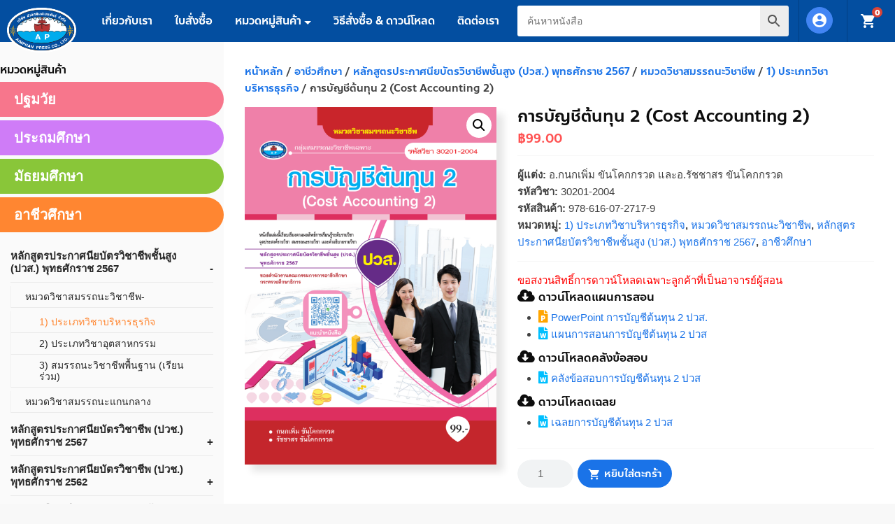

--- FILE ---
content_type: text/html; charset=UTF-8
request_url: https://aimphan.co.th/product/%E0%B8%81%E0%B8%B2%E0%B8%A3%E0%B8%9A%E0%B8%B1%E0%B8%8D%E0%B8%8A%E0%B8%B5%E0%B8%95%E0%B9%89%E0%B8%99%E0%B8%97%E0%B8%B8%E0%B8%992-%E0%B8%9B%E0%B8%A7%E0%B8%AA2567/
body_size: 19632
content:
<!DOCTYPE html>
<html lang="th" class="no-js">
<head>

	<meta charset="UTF-8"/>
	<meta http-equiv="X-UA-Compatible" content="IE=edge">
	<meta name="viewport" content="width=device-width, initial-scale=1">

	<link rel="profile" href="https://gmpg.org/xfn/11" />
	<link rel="pingback" href="https://aimphan.co.th/xmlrpc.php"/>
	<link rel="stylesheet" id="acf-input-font-awesome_library-css" href="https://use.fontawesome.com/releases/v5.14.0/css/all.css?ver=5.4.2" media="all">

	<meta name='robots' content='index, follow, max-image-preview:large, max-snippet:-1, max-video-preview:-1' />
	<style>img:is([sizes="auto" i], [sizes^="auto," i]) { contain-intrinsic-size: 3000px 1500px }</style>
	
	<!-- This site is optimized with the Yoast SEO plugin v26.8 - https://yoast.com/product/yoast-seo-wordpress/ -->
	<title>การบัญชีต้นทุน 2 (Cost Accounting 2) - บริษัท สำนักพิมพ์เอมพันธ์ จำกัด [Aimphan Press Co.,LTD.]</title>
	<link rel="canonical" href="https://aimphan.co.th/product/การบัญชีต้นทุน2-ปวส2567/" />
	<meta property="og:locale" content="th_TH" />
	<meta property="og:type" content="article" />
	<meta property="og:title" content="การบัญชีต้นทุน 2 (Cost Accounting 2) - บริษัท สำนักพิมพ์เอมพันธ์ จำกัด [Aimphan Press Co.,LTD.]" />
	<meta property="og:url" content="https://aimphan.co.th/product/การบัญชีต้นทุน2-ปวส2567/" />
	<meta property="og:site_name" content="บริษัท สำนักพิมพ์เอมพันธ์ จำกัด [Aimphan Press Co.,LTD.]" />
	<meta property="article:modified_time" content="2025-02-26T09:43:24+00:00" />
	<meta property="og:image" content="https://aimphan.co.th/wp-content/uploads/2024/06/ปก-บัญชีต้นทุน2-ปวส.67.png" />
	<meta property="og:image:width" content="1600" />
	<meta property="og:image:height" content="2268" />
	<meta property="og:image:type" content="image/png" />
	<meta name="twitter:card" content="summary_large_image" />
	<meta name="twitter:label1" content="Est. reading time" />
	<meta name="twitter:data1" content="1 นาที" />
	<script type="application/ld+json" class="yoast-schema-graph">{"@context":"https://schema.org","@graph":[{"@type":"WebPage","@id":"https://aimphan.co.th/product/%e0%b8%81%e0%b8%b2%e0%b8%a3%e0%b8%9a%e0%b8%b1%e0%b8%8d%e0%b8%8a%e0%b8%b5%e0%b8%95%e0%b9%89%e0%b8%99%e0%b8%97%e0%b8%b8%e0%b8%992-%e0%b8%9b%e0%b8%a7%e0%b8%aa2567/","url":"https://aimphan.co.th/product/%e0%b8%81%e0%b8%b2%e0%b8%a3%e0%b8%9a%e0%b8%b1%e0%b8%8d%e0%b8%8a%e0%b8%b5%e0%b8%95%e0%b9%89%e0%b8%99%e0%b8%97%e0%b8%b8%e0%b8%992-%e0%b8%9b%e0%b8%a7%e0%b8%aa2567/","name":"การบัญชีต้นทุน 2 (Cost Accounting 2) - บริษัท สำนักพิมพ์เอมพันธ์ จำกัด [Aimphan Press Co.,LTD.]","isPartOf":{"@id":"https://aimphan.co.th/#website"},"primaryImageOfPage":{"@id":"https://aimphan.co.th/product/%e0%b8%81%e0%b8%b2%e0%b8%a3%e0%b8%9a%e0%b8%b1%e0%b8%8d%e0%b8%8a%e0%b8%b5%e0%b8%95%e0%b9%89%e0%b8%99%e0%b8%97%e0%b8%b8%e0%b8%992-%e0%b8%9b%e0%b8%a7%e0%b8%aa2567/#primaryimage"},"image":{"@id":"https://aimphan.co.th/product/%e0%b8%81%e0%b8%b2%e0%b8%a3%e0%b8%9a%e0%b8%b1%e0%b8%8d%e0%b8%8a%e0%b8%b5%e0%b8%95%e0%b9%89%e0%b8%99%e0%b8%97%e0%b8%b8%e0%b8%992-%e0%b8%9b%e0%b8%a7%e0%b8%aa2567/#primaryimage"},"thumbnailUrl":"https://aimphan.co.th/wp-content/uploads/2024/06/ปก-บัญชีต้นทุน2-ปวส.67.png","datePublished":"2024-06-19T11:52:58+00:00","dateModified":"2025-02-26T09:43:24+00:00","breadcrumb":{"@id":"https://aimphan.co.th/product/%e0%b8%81%e0%b8%b2%e0%b8%a3%e0%b8%9a%e0%b8%b1%e0%b8%8d%e0%b8%8a%e0%b8%b5%e0%b8%95%e0%b9%89%e0%b8%99%e0%b8%97%e0%b8%b8%e0%b8%992-%e0%b8%9b%e0%b8%a7%e0%b8%aa2567/#breadcrumb"},"inLanguage":"th","potentialAction":[{"@type":"ReadAction","target":["https://aimphan.co.th/product/%e0%b8%81%e0%b8%b2%e0%b8%a3%e0%b8%9a%e0%b8%b1%e0%b8%8d%e0%b8%8a%e0%b8%b5%e0%b8%95%e0%b9%89%e0%b8%99%e0%b8%97%e0%b8%b8%e0%b8%992-%e0%b8%9b%e0%b8%a7%e0%b8%aa2567/"]}]},{"@type":"ImageObject","inLanguage":"th","@id":"https://aimphan.co.th/product/%e0%b8%81%e0%b8%b2%e0%b8%a3%e0%b8%9a%e0%b8%b1%e0%b8%8d%e0%b8%8a%e0%b8%b5%e0%b8%95%e0%b9%89%e0%b8%99%e0%b8%97%e0%b8%b8%e0%b8%992-%e0%b8%9b%e0%b8%a7%e0%b8%aa2567/#primaryimage","url":"https://aimphan.co.th/wp-content/uploads/2024/06/ปก-บัญชีต้นทุน2-ปวส.67.png","contentUrl":"https://aimphan.co.th/wp-content/uploads/2024/06/ปก-บัญชีต้นทุน2-ปวส.67.png","width":1600,"height":2268},{"@type":"BreadcrumbList","@id":"https://aimphan.co.th/product/%e0%b8%81%e0%b8%b2%e0%b8%a3%e0%b8%9a%e0%b8%b1%e0%b8%8d%e0%b8%8a%e0%b8%b5%e0%b8%95%e0%b9%89%e0%b8%99%e0%b8%97%e0%b8%b8%e0%b8%992-%e0%b8%9b%e0%b8%a7%e0%b8%aa2567/#breadcrumb","itemListElement":[{"@type":"ListItem","position":1,"name":"Home","item":"https://aimphan.co.th/"},{"@type":"ListItem","position":2,"name":"หนังสือ","item":"https://aimphan.co.th/shop/"},{"@type":"ListItem","position":3,"name":"การบัญชีต้นทุน 2 (Cost Accounting 2)"}]},{"@type":"WebSite","@id":"https://aimphan.co.th/#website","url":"https://aimphan.co.th/","name":"บริษัท สำนักพิมพ์เอมพันธ์ จำกัด [Aimphan Press Co.,LTD.]","description":"มุ่งมั่น สร้างสรรค์ หนังสือดีราคาถูก","publisher":{"@id":"https://aimphan.co.th/#organization"},"potentialAction":[{"@type":"SearchAction","target":{"@type":"EntryPoint","urlTemplate":"https://aimphan.co.th/?s={search_term_string}"},"query-input":{"@type":"PropertyValueSpecification","valueRequired":true,"valueName":"search_term_string"}}],"inLanguage":"th"},{"@type":"Organization","@id":"https://aimphan.co.th/#organization","name":"บริษัท สำนักพิมพ์เอมพันธ์ จำกัด [Aimphan Press Co.,LTD.]","url":"https://aimphan.co.th/","logo":{"@type":"ImageObject","inLanguage":"th","@id":"https://aimphan.co.th/#/schema/logo/image/","url":"https://aimphan.co.th/wp-content/uploads/2019/07/logo.png","contentUrl":"https://aimphan.co.th/wp-content/uploads/2019/07/logo.png","width":181,"height":117,"caption":"บริษัท สำนักพิมพ์เอมพันธ์ จำกัด [Aimphan Press Co.,LTD.]"},"image":{"@id":"https://aimphan.co.th/#/schema/logo/image/"}}]}</script>
	<!-- / Yoast SEO plugin. -->


<link rel='stylesheet' id='wp-block-library-css' href='https://aimphan.co.th/wp-includes/css/dist/block-library/style.min.css' type='text/css' media='all' />
<style id='wp-block-library-theme-inline-css' type='text/css'>
.wp-block-audio :where(figcaption){color:#555;font-size:13px;text-align:center}.is-dark-theme .wp-block-audio :where(figcaption){color:#ffffffa6}.wp-block-audio{margin:0 0 1em}.wp-block-code{border:1px solid #ccc;border-radius:4px;font-family:Menlo,Consolas,monaco,monospace;padding:.8em 1em}.wp-block-embed :where(figcaption){color:#555;font-size:13px;text-align:center}.is-dark-theme .wp-block-embed :where(figcaption){color:#ffffffa6}.wp-block-embed{margin:0 0 1em}.blocks-gallery-caption{color:#555;font-size:13px;text-align:center}.is-dark-theme .blocks-gallery-caption{color:#ffffffa6}:root :where(.wp-block-image figcaption){color:#555;font-size:13px;text-align:center}.is-dark-theme :root :where(.wp-block-image figcaption){color:#ffffffa6}.wp-block-image{margin:0 0 1em}.wp-block-pullquote{border-bottom:4px solid;border-top:4px solid;color:currentColor;margin-bottom:1.75em}.wp-block-pullquote cite,.wp-block-pullquote footer,.wp-block-pullquote__citation{color:currentColor;font-size:.8125em;font-style:normal;text-transform:uppercase}.wp-block-quote{border-left:.25em solid;margin:0 0 1.75em;padding-left:1em}.wp-block-quote cite,.wp-block-quote footer{color:currentColor;font-size:.8125em;font-style:normal;position:relative}.wp-block-quote:where(.has-text-align-right){border-left:none;border-right:.25em solid;padding-left:0;padding-right:1em}.wp-block-quote:where(.has-text-align-center){border:none;padding-left:0}.wp-block-quote.is-large,.wp-block-quote.is-style-large,.wp-block-quote:where(.is-style-plain){border:none}.wp-block-search .wp-block-search__label{font-weight:700}.wp-block-search__button{border:1px solid #ccc;padding:.375em .625em}:where(.wp-block-group.has-background){padding:1.25em 2.375em}.wp-block-separator.has-css-opacity{opacity:.4}.wp-block-separator{border:none;border-bottom:2px solid;margin-left:auto;margin-right:auto}.wp-block-separator.has-alpha-channel-opacity{opacity:1}.wp-block-separator:not(.is-style-wide):not(.is-style-dots){width:100px}.wp-block-separator.has-background:not(.is-style-dots){border-bottom:none;height:1px}.wp-block-separator.has-background:not(.is-style-wide):not(.is-style-dots){height:2px}.wp-block-table{margin:0 0 1em}.wp-block-table td,.wp-block-table th{word-break:normal}.wp-block-table :where(figcaption){color:#555;font-size:13px;text-align:center}.is-dark-theme .wp-block-table :where(figcaption){color:#ffffffa6}.wp-block-video :where(figcaption){color:#555;font-size:13px;text-align:center}.is-dark-theme .wp-block-video :where(figcaption){color:#ffffffa6}.wp-block-video{margin:0 0 1em}:root :where(.wp-block-template-part.has-background){margin-bottom:0;margin-top:0;padding:1.25em 2.375em}
</style>
<style id='classic-theme-styles-inline-css' type='text/css'>
/*! This file is auto-generated */
.wp-block-button__link{color:#fff;background-color:#32373c;border-radius:9999px;box-shadow:none;text-decoration:none;padding:calc(.667em + 2px) calc(1.333em + 2px);font-size:1.125em}.wp-block-file__button{background:#32373c;color:#fff;text-decoration:none}
</style>
<style id='global-styles-inline-css' type='text/css'>
:root{--wp--preset--aspect-ratio--square: 1;--wp--preset--aspect-ratio--4-3: 4/3;--wp--preset--aspect-ratio--3-4: 3/4;--wp--preset--aspect-ratio--3-2: 3/2;--wp--preset--aspect-ratio--2-3: 2/3;--wp--preset--aspect-ratio--16-9: 16/9;--wp--preset--aspect-ratio--9-16: 9/16;--wp--preset--color--black: #000000;--wp--preset--color--cyan-bluish-gray: #abb8c3;--wp--preset--color--white: #ffffff;--wp--preset--color--pale-pink: #f78da7;--wp--preset--color--vivid-red: #cf2e2e;--wp--preset--color--luminous-vivid-orange: #ff6900;--wp--preset--color--luminous-vivid-amber: #fcb900;--wp--preset--color--light-green-cyan: #7bdcb5;--wp--preset--color--vivid-green-cyan: #00d084;--wp--preset--color--pale-cyan-blue: #8ed1fc;--wp--preset--color--vivid-cyan-blue: #0693e3;--wp--preset--color--vivid-purple: #9b51e0;--wp--preset--gradient--vivid-cyan-blue-to-vivid-purple: linear-gradient(135deg,rgba(6,147,227,1) 0%,rgb(155,81,224) 100%);--wp--preset--gradient--light-green-cyan-to-vivid-green-cyan: linear-gradient(135deg,rgb(122,220,180) 0%,rgb(0,208,130) 100%);--wp--preset--gradient--luminous-vivid-amber-to-luminous-vivid-orange: linear-gradient(135deg,rgba(252,185,0,1) 0%,rgba(255,105,0,1) 100%);--wp--preset--gradient--luminous-vivid-orange-to-vivid-red: linear-gradient(135deg,rgba(255,105,0,1) 0%,rgb(207,46,46) 100%);--wp--preset--gradient--very-light-gray-to-cyan-bluish-gray: linear-gradient(135deg,rgb(238,238,238) 0%,rgb(169,184,195) 100%);--wp--preset--gradient--cool-to-warm-spectrum: linear-gradient(135deg,rgb(74,234,220) 0%,rgb(151,120,209) 20%,rgb(207,42,186) 40%,rgb(238,44,130) 60%,rgb(251,105,98) 80%,rgb(254,248,76) 100%);--wp--preset--gradient--blush-light-purple: linear-gradient(135deg,rgb(255,206,236) 0%,rgb(152,150,240) 100%);--wp--preset--gradient--blush-bordeaux: linear-gradient(135deg,rgb(254,205,165) 0%,rgb(254,45,45) 50%,rgb(107,0,62) 100%);--wp--preset--gradient--luminous-dusk: linear-gradient(135deg,rgb(255,203,112) 0%,rgb(199,81,192) 50%,rgb(65,88,208) 100%);--wp--preset--gradient--pale-ocean: linear-gradient(135deg,rgb(255,245,203) 0%,rgb(182,227,212) 50%,rgb(51,167,181) 100%);--wp--preset--gradient--electric-grass: linear-gradient(135deg,rgb(202,248,128) 0%,rgb(113,206,126) 100%);--wp--preset--gradient--midnight: linear-gradient(135deg,rgb(2,3,129) 0%,rgb(40,116,252) 100%);--wp--preset--font-size--small: 19.5px;--wp--preset--font-size--medium: 20px;--wp--preset--font-size--large: 36.5px;--wp--preset--font-size--x-large: 42px;--wp--preset--font-size--normal: 22px;--wp--preset--font-size--huge: 49.5px;--wp--preset--spacing--20: 0.44rem;--wp--preset--spacing--30: 0.67rem;--wp--preset--spacing--40: 1rem;--wp--preset--spacing--50: 1.5rem;--wp--preset--spacing--60: 2.25rem;--wp--preset--spacing--70: 3.38rem;--wp--preset--spacing--80: 5.06rem;--wp--preset--shadow--natural: 6px 6px 9px rgba(0, 0, 0, 0.2);--wp--preset--shadow--deep: 12px 12px 50px rgba(0, 0, 0, 0.4);--wp--preset--shadow--sharp: 6px 6px 0px rgba(0, 0, 0, 0.2);--wp--preset--shadow--outlined: 6px 6px 0px -3px rgba(255, 255, 255, 1), 6px 6px rgba(0, 0, 0, 1);--wp--preset--shadow--crisp: 6px 6px 0px rgba(0, 0, 0, 1);}:where(.is-layout-flex){gap: 0.5em;}:where(.is-layout-grid){gap: 0.5em;}body .is-layout-flex{display: flex;}.is-layout-flex{flex-wrap: wrap;align-items: center;}.is-layout-flex > :is(*, div){margin: 0;}body .is-layout-grid{display: grid;}.is-layout-grid > :is(*, div){margin: 0;}:where(.wp-block-columns.is-layout-flex){gap: 2em;}:where(.wp-block-columns.is-layout-grid){gap: 2em;}:where(.wp-block-post-template.is-layout-flex){gap: 1.25em;}:where(.wp-block-post-template.is-layout-grid){gap: 1.25em;}.has-black-color{color: var(--wp--preset--color--black) !important;}.has-cyan-bluish-gray-color{color: var(--wp--preset--color--cyan-bluish-gray) !important;}.has-white-color{color: var(--wp--preset--color--white) !important;}.has-pale-pink-color{color: var(--wp--preset--color--pale-pink) !important;}.has-vivid-red-color{color: var(--wp--preset--color--vivid-red) !important;}.has-luminous-vivid-orange-color{color: var(--wp--preset--color--luminous-vivid-orange) !important;}.has-luminous-vivid-amber-color{color: var(--wp--preset--color--luminous-vivid-amber) !important;}.has-light-green-cyan-color{color: var(--wp--preset--color--light-green-cyan) !important;}.has-vivid-green-cyan-color{color: var(--wp--preset--color--vivid-green-cyan) !important;}.has-pale-cyan-blue-color{color: var(--wp--preset--color--pale-cyan-blue) !important;}.has-vivid-cyan-blue-color{color: var(--wp--preset--color--vivid-cyan-blue) !important;}.has-vivid-purple-color{color: var(--wp--preset--color--vivid-purple) !important;}.has-black-background-color{background-color: var(--wp--preset--color--black) !important;}.has-cyan-bluish-gray-background-color{background-color: var(--wp--preset--color--cyan-bluish-gray) !important;}.has-white-background-color{background-color: var(--wp--preset--color--white) !important;}.has-pale-pink-background-color{background-color: var(--wp--preset--color--pale-pink) !important;}.has-vivid-red-background-color{background-color: var(--wp--preset--color--vivid-red) !important;}.has-luminous-vivid-orange-background-color{background-color: var(--wp--preset--color--luminous-vivid-orange) !important;}.has-luminous-vivid-amber-background-color{background-color: var(--wp--preset--color--luminous-vivid-amber) !important;}.has-light-green-cyan-background-color{background-color: var(--wp--preset--color--light-green-cyan) !important;}.has-vivid-green-cyan-background-color{background-color: var(--wp--preset--color--vivid-green-cyan) !important;}.has-pale-cyan-blue-background-color{background-color: var(--wp--preset--color--pale-cyan-blue) !important;}.has-vivid-cyan-blue-background-color{background-color: var(--wp--preset--color--vivid-cyan-blue) !important;}.has-vivid-purple-background-color{background-color: var(--wp--preset--color--vivid-purple) !important;}.has-black-border-color{border-color: var(--wp--preset--color--black) !important;}.has-cyan-bluish-gray-border-color{border-color: var(--wp--preset--color--cyan-bluish-gray) !important;}.has-white-border-color{border-color: var(--wp--preset--color--white) !important;}.has-pale-pink-border-color{border-color: var(--wp--preset--color--pale-pink) !important;}.has-vivid-red-border-color{border-color: var(--wp--preset--color--vivid-red) !important;}.has-luminous-vivid-orange-border-color{border-color: var(--wp--preset--color--luminous-vivid-orange) !important;}.has-luminous-vivid-amber-border-color{border-color: var(--wp--preset--color--luminous-vivid-amber) !important;}.has-light-green-cyan-border-color{border-color: var(--wp--preset--color--light-green-cyan) !important;}.has-vivid-green-cyan-border-color{border-color: var(--wp--preset--color--vivid-green-cyan) !important;}.has-pale-cyan-blue-border-color{border-color: var(--wp--preset--color--pale-cyan-blue) !important;}.has-vivid-cyan-blue-border-color{border-color: var(--wp--preset--color--vivid-cyan-blue) !important;}.has-vivid-purple-border-color{border-color: var(--wp--preset--color--vivid-purple) !important;}.has-vivid-cyan-blue-to-vivid-purple-gradient-background{background: var(--wp--preset--gradient--vivid-cyan-blue-to-vivid-purple) !important;}.has-light-green-cyan-to-vivid-green-cyan-gradient-background{background: var(--wp--preset--gradient--light-green-cyan-to-vivid-green-cyan) !important;}.has-luminous-vivid-amber-to-luminous-vivid-orange-gradient-background{background: var(--wp--preset--gradient--luminous-vivid-amber-to-luminous-vivid-orange) !important;}.has-luminous-vivid-orange-to-vivid-red-gradient-background{background: var(--wp--preset--gradient--luminous-vivid-orange-to-vivid-red) !important;}.has-very-light-gray-to-cyan-bluish-gray-gradient-background{background: var(--wp--preset--gradient--very-light-gray-to-cyan-bluish-gray) !important;}.has-cool-to-warm-spectrum-gradient-background{background: var(--wp--preset--gradient--cool-to-warm-spectrum) !important;}.has-blush-light-purple-gradient-background{background: var(--wp--preset--gradient--blush-light-purple) !important;}.has-blush-bordeaux-gradient-background{background: var(--wp--preset--gradient--blush-bordeaux) !important;}.has-luminous-dusk-gradient-background{background: var(--wp--preset--gradient--luminous-dusk) !important;}.has-pale-ocean-gradient-background{background: var(--wp--preset--gradient--pale-ocean) !important;}.has-electric-grass-gradient-background{background: var(--wp--preset--gradient--electric-grass) !important;}.has-midnight-gradient-background{background: var(--wp--preset--gradient--midnight) !important;}.has-small-font-size{font-size: var(--wp--preset--font-size--small) !important;}.has-medium-font-size{font-size: var(--wp--preset--font-size--medium) !important;}.has-large-font-size{font-size: var(--wp--preset--font-size--large) !important;}.has-x-large-font-size{font-size: var(--wp--preset--font-size--x-large) !important;}
:where(.wp-block-post-template.is-layout-flex){gap: 1.25em;}:where(.wp-block-post-template.is-layout-grid){gap: 1.25em;}
:where(.wp-block-columns.is-layout-flex){gap: 2em;}:where(.wp-block-columns.is-layout-grid){gap: 2em;}
:root :where(.wp-block-pullquote){font-size: 1.5em;line-height: 1.6;}
</style>
<link rel='stylesheet' id='photoswipe-css' href='https://aimphan.co.th/wp-content/plugins/woocommerce/assets/css/photoswipe/photoswipe.min.css' type='text/css' media='all' />
<link rel='stylesheet' id='photoswipe-default-skin-css' href='https://aimphan.co.th/wp-content/plugins/woocommerce/assets/css/photoswipe/default-skin/default-skin.min.css' type='text/css' media='all' />
<link rel='stylesheet' id='woocommerce-layout-css' href='https://aimphan.co.th/wp-content/plugins/woocommerce/assets/css/woocommerce-layout.css' type='text/css' media='all' />
<link rel='stylesheet' id='woocommerce-smallscreen-css' href='https://aimphan.co.th/wp-content/plugins/woocommerce/assets/css/woocommerce-smallscreen.css' type='text/css' media='only screen and (max-width: 768px)' />
<link rel='stylesheet' id='woocommerce-general-css' href='https://aimphan.co.th/wp-content/plugins/woocommerce/assets/css/woocommerce.css?ver=10.0.4' type='text/css' media='all' />
<style id='woocommerce-inline-inline-css' type='text/css'>
.woocommerce form .form-row .required { visibility: visible; }
</style>
<link rel='stylesheet' id='wpdt-payment-style-css' href='https://aimphan.co.th/wp-content/plugins/wpdt-payment/wpdt-payment.css' type='text/css' media='all' />
<link rel='stylesheet' id='aws-style-css' href='https://aimphan.co.th/wp-content/plugins/advanced-woo-search/assets/css/common.min.css' type='text/css' media='all' />
<link rel='stylesheet' id='wpdt-wc-payment-style-css' href='https://aimphan.co.th/wp-content/plugins/wpdt-wc-payment/wpdt-wc-payment.css' type='text/css' media='all' />
<link rel='stylesheet' id='brands-styles-css' href='https://aimphan.co.th/wp-content/plugins/woocommerce/assets/css/brands.css' type='text/css' media='all' />
<link rel='stylesheet' id='bootstrap-css' href='https://aimphan.co.th/wp-content/themes/aimphan/lib/bootstrap/css/bootstrap.css' type='text/css' media='all' />
<link rel='stylesheet' id='font-awesome-css' href='https://aimphan.co.th/wp-content/plugins/elementor/assets/lib/font-awesome/css/font-awesome.min.css' type='text/css' media='all' />
<link rel='stylesheet' id='wpdt-style-css' href='https://aimphan.co.th/wp-content/themes/aimphan/style.css?ver=1.0.3' type='text/css' media='all' />
<link rel='stylesheet' id='wpdt-style-responsive-css' href='https://aimphan.co.th/wp-content/themes/aimphan/style-responsive.css?ver=1.0.3' type='text/css' media='all' />
<link rel='stylesheet' id='swiper-css' href='https://aimphan.co.th/wp-content/plugins/elementor/assets/lib/swiper/v8/css/swiper.min.css' type='text/css' media='all' />
<link rel='stylesheet' id='wpdt-woocommerce-style-css' href='https://aimphan.co.th/wp-content/themes/aimphan/lib/woocommerce/css/woocommerce.css?ver=1.0.3' type='text/css' media='all' />
<link rel='stylesheet' id='seed-fonts-all-css' href='https://aimphan.co.th/wp-content/plugins/seed-fonts/fonts/anakotmai/font.css' type='text/css' media='all' />
<style id='seed-fonts-all-inline-css' type='text/css'>
h1, h2, h3, h4, h5, h6, nav, .nav, .menu, button, .button, .btn, .price, ._heading, .wp-block-pullquote blockquote, blockquote, label, legend{font-family: "anakotmai",sans-serif !important; font-weight: 500 !important; }body {--s-heading:"anakotmai",sans-serif !important}body {--s-heading-weight:500}
</style>
<script type="text/javascript" src="https://aimphan.co.th/wp-includes/js/jquery/jquery.min.js" id="jquery-core-js"></script>
<script type="text/javascript" src="https://aimphan.co.th/wp-includes/js/jquery/jquery-migrate.min.js" id="jquery-migrate-js"></script>
<script type="text/javascript" src="https://aimphan.co.th/wp-content/plugins/woocommerce/assets/js/jquery-blockui/jquery.blockUI.min.js" id="jquery-blockui-js" defer="defer" data-wp-strategy="defer"></script>
<script type="text/javascript" id="wc-add-to-cart-js-extra">
/* <![CDATA[ */
var wc_add_to_cart_params = {"ajax_url":"\/wp-admin\/admin-ajax.php","wc_ajax_url":"\/?wc-ajax=%%endpoint%%","i18n_view_cart":"\u0e14\u0e39\u0e15\u0e30\u0e01\u0e23\u0e49\u0e32\u0e2a\u0e34\u0e19\u0e04\u0e49\u0e32","cart_url":"https:\/\/aimphan.co.th\/cart\/","is_cart":"","cart_redirect_after_add":"no"};
/* ]]> */
</script>
<script type="text/javascript" src="https://aimphan.co.th/wp-content/plugins/woocommerce/assets/js/frontend/add-to-cart.min.js" id="wc-add-to-cart-js" defer="defer" data-wp-strategy="defer"></script>
<script type="text/javascript" src="https://aimphan.co.th/wp-content/plugins/woocommerce/assets/js/zoom/jquery.zoom.min.js" id="zoom-js" defer="defer" data-wp-strategy="defer"></script>
<script type="text/javascript" src="https://aimphan.co.th/wp-content/plugins/woocommerce/assets/js/flexslider/jquery.flexslider.min.js" id="flexslider-js" defer="defer" data-wp-strategy="defer"></script>
<script type="text/javascript" src="https://aimphan.co.th/wp-content/plugins/woocommerce/assets/js/photoswipe/photoswipe.min.js" id="photoswipe-js" defer="defer" data-wp-strategy="defer"></script>
<script type="text/javascript" src="https://aimphan.co.th/wp-content/plugins/woocommerce/assets/js/photoswipe/photoswipe-ui-default.min.js" id="photoswipe-ui-default-js" defer="defer" data-wp-strategy="defer"></script>
<script type="text/javascript" id="wc-single-product-js-extra">
/* <![CDATA[ */
var wc_single_product_params = {"i18n_required_rating_text":"\u0e01\u0e23\u0e38\u0e13\u0e32\u0e40\u0e25\u0e37\u0e2d\u0e01\u0e23\u0e30\u0e14\u0e31\u0e1a","i18n_rating_options":["1 of 5 stars","2 of 5 stars","3 of 5 stars","4 of 5 stars","5 of 5 stars"],"i18n_product_gallery_trigger_text":"View full-screen image gallery","review_rating_required":"yes","flexslider":{"rtl":false,"animation":"slide","smoothHeight":true,"directionNav":false,"controlNav":"thumbnails","slideshow":false,"animationSpeed":500,"animationLoop":false,"allowOneSlide":false},"zoom_enabled":"1","zoom_options":[],"photoswipe_enabled":"1","photoswipe_options":{"shareEl":false,"closeOnScroll":false,"history":false,"hideAnimationDuration":0,"showAnimationDuration":0},"flexslider_enabled":"1"};
/* ]]> */
</script>
<script type="text/javascript" src="https://aimphan.co.th/wp-content/plugins/woocommerce/assets/js/frontend/single-product.min.js" id="wc-single-product-js" defer="defer" data-wp-strategy="defer"></script>
<script type="text/javascript" src="https://aimphan.co.th/wp-content/plugins/woocommerce/assets/js/js-cookie/js.cookie.min.js" id="js-cookie-js" defer="defer" data-wp-strategy="defer"></script>
<script type="text/javascript" id="woocommerce-js-extra">
/* <![CDATA[ */
var woocommerce_params = {"ajax_url":"\/wp-admin\/admin-ajax.php","wc_ajax_url":"\/?wc-ajax=%%endpoint%%","i18n_password_show":"Show password","i18n_password_hide":"Hide password"};
/* ]]> */
</script>
<script type="text/javascript" src="https://aimphan.co.th/wp-content/plugins/woocommerce/assets/js/frontend/woocommerce.min.js" id="woocommerce-js" defer="defer" data-wp-strategy="defer"></script>
<script type="text/javascript" src="https://aimphan.co.th/wp-content/plugins/wpdt-payment/js/jquery.validate.js" id="validate-js"></script>
<!-- Google tag (gtag.js) -->
<script async src="https://www.googletagmanager.com/gtag/js?id=G-EYE58NF71W"></script>
<script>
  window.dataLayer = window.dataLayer || [];
  function gtag(){dataLayer.push(arguments);}
  gtag('js', new Date());

  gtag('config', 'G-EYE58NF71W');
</script>
	<style type="text/css">

		body{
			color: #414141;
		}

		a, a:visited {
			color: #1a73e8;
		}

		a:hover, a:focus, a:active{
			color:#174EA7;
		}

		.site-page-header,
		.site-single-header,
		.site-archive-header,
		.site-header-breadcrumbs{
			background-color: #eaeff3		}

		.site-page-header .page-title,
		.site-page-header .breadcrumbs,
		.site-page-header .breadcrumbs a,
		.site-archive-header .page-title,
		.site-archive-header .breadcrumbs,
		.site-archive-header .breadcrumbs a,
		.site-archive-header .taxonomy-description,
		.site-header-breadcrumbs .page-title-heading,
		.site-page-header .woocommerce-breadcrumb,
		.site-page-header .woocommerce-breadcrumb a,
		.site-header .site-header-cart .cart-contents,
		.site-header-breadcrumbs .woocommerce-breadcrumb,
		.site-header-breadcrumbs .woocommerce-breadcrumb a,
		.site-archive-content .single-hentry .entry-header .entry-title,
		.site-archive-content .single-hentry .entry-meta,
		.site-archive-content .single-hentry .entry-meta a{
			color: #000000		}



		.page-item .page-link,
		.navbar-dark .navbar-nav .nav-link:hover, 
		.navbar-dark .navbar-nav .nav-link:focus, 
		.navbar-dark .navbar-nav .show > .nav-link, 
		.navbar-dark .navbar-nav .active > .nav-link, 
		.navbar-dark .navbar-nav .nav-link.show, 
		.navbar-dark .navbar-nav .nav-link.active,
		.site-header .site-header-cart .cart-contents:hover,
		.product-nav .nav > .nav-item.active > .nav-link,
		.product-nav .nav > .nav-item > .nav-link:hove r{
			color: #1a73e8;
		}

		.navbar.navbar-dark{
			color: #1e73be;
			background-color: #034ea0		}

		.site-header.fixed .navbar.navbar-dark{
			background-color: #1a73e8;
			color: #ffffff;
		}

		.site-header .navbar.navbar-dark .navbar-brand em{
			color: #ffffff;
		}

		.site-header-user .menu li.user > .btn{
			border-color: #333333;
		}

		.site-header-user .menu li.user > .btn:active, 
		.site-header-user .menu li.user > .btn:focus, 
		.site-header-user .menu li.user > .btn:hover{
			background-color: #ffffff;
			color: #1a73e8;
			border-color: #ffffff;

		}

		.navbar-dark .navbar-nav .nav-link,
		.site-header .site-header-cart > ul.menu > li > a{
			color: #414141;
		}

		.navbar-dark .navbar-brand:hover, 
		.navbar-dark .navbar-brand:focus,
		.navbar-dark .navbar-nav .nav-link:hover, 
		.navbar-dark .navbar-nav .nav-link:focus, 
		.navbar-dark .navbar-nav .show > .nav-link, 
		.navbar-dark .navbar-nav .active > .nav-link, 
		.navbar-dark .navbar-nav .nav-link.show, 
		.navbar-dark .navbar-nav .nav-link.active{
			color: ;
		}

		.navbar-dark  .site-header-cart li a.cart-contents{
			color: #ffffff!important;
		}

		
		.btn-primary, 
		.btn-primary:visited,
		.page-item.active .page-link,
		html input[type="button"], input[type="submit"],
		.woocommerce #respond input#submit.alt, 
		.woocommerce a.button.alt, 
		.woocommerce button.button.alt, 
		.woocommerce input.button.alt,
		.woocommerce-form-login__submit,
		.woocommerce #respond input#submit.alt.disabled, 
		.woocommerce #respond input#submit.alt.disabled:hover, 
		.woocommerce #respond input#submit.alt:disabled, 
		.woocommerce #respond input#submit.alt:disabled:hover, 
		.woocommerce #respond input#submit.alt:disabled[disabled], 
		.woocommerce #respond input#submit.alt:disabled[disabled]:hover, 
		.woocommerce a.button.alt.disabled, 
		.woocommerce a.button.alt.disabled:hover, 
		.woocommerce a.button.alt:disabled, 
		.woocommerce a.button.alt:disabled:hover, 
		.woocommerce a.button.alt:disabled[disabled], 
		.woocommerce a.button.alt:disabled[disabled]:hover, 
		.woocommerce button.button.alt.disabled, 
		.woocommerce button.button.alt.disabled:hover, 
		.woocommerce button.button.alt:disabled, 
		.woocommerce button.button.alt:disabled:hover, 
		.woocommerce button.button.alt:disabled[disabled], 
		.woocommerce button.button.alt:disabled[disabled]:hover, 
		.woocommerce input.button.alt.disabled, 
		.woocommerce input.button.alt.disabled:hover, 
		.woocommerce input.button.alt:disabled, 
		.woocommerce input.button.alt:disabled:hover, 
		.woocommerce input.button.alt:disabled[disabled], 
		.woocommerce input.button.alt:disabled[disabled]:hover{
			background-color: #1a73e8;
			border-color: #1a73e8;
			color: #ffffff;
		}

		.btn-primary:hover, 
		.btn-primary:focus,
		.woocommerce #respond input#submit.alt:hover, 
		.woocommerce a.button.alt:hover, 
		.woocommerce button.button.alt:hover, 
		.woocommerce input.button.alt:hover,
		.woocommerce-form-login__submit:hover,
		.woocommerce-form-login__submit:active,
		.btn-primary:not(:disabled):not(.disabled):active, 
		.btn-primary:not(:disabled):not(.disabled).active,
		.widget_shopping_cart_content .button:hover, 
		.show > .btn-primary.dropdown-toggle{
			background-color: #174EA7;
			border-color: #174EA7;
			color: #ffffff;
		}

		
		.woocommerce ul.products li.product span.onsale{
			background-color: #ff5252;
		}

		.woocommerce div.product p.price, .woocommerce div.product span.price{
			color:#ff5252;
		}

		.woocommerce-account .woocommerce-MyAccount-navigation{
			background-color:  #174EA7;
			color:  #ffffff;
		}
		.woocommerce-account .woocommerce-MyAccount-navigation ul li.is-active a:after{
			border-left-color: #174EA7;
		}

		.site-footer {
			background-color: #034ea0;
			color: #ffffff;
		}

		.site-footer a,
		.site-footer a:visited{
			color: #ffffff;
		}

		@media (min-width: 992px) {
		
			.site-header .navbar-brand,
		.navbar-dark .navbar-nav .nav-link,
		.site-header .site-header-cart > ul.menu > li > a{
			color: #1e73be;
		}
		
			.navbar-dark .navbar-brand:hover, 
		.navbar-dark .navbar-brand:focus,
		.navbar-dark .navbar-nav .nav-link:hover, 
		.navbar-dark .navbar-nav .nav-link:focus, 
		.navbar-dark .navbar-nav .show > .nav-link, 
		.navbar-dark .navbar-nav .active > .nav-link, 
		.navbar-dark .navbar-nav .nav-link.show, 
		.navbar-dark .navbar-nav .nav-link.active{
			color: #ffffff;
		}

		.site-header .site-header-cart .cart-contents:hover{
			color: #034ea0!important;
		}

		}

	</style>

		<noscript><style>.woocommerce-product-gallery{ opacity: 1 !important; }</style></noscript>
	<meta name="generator" content="Elementor 3.33.4; features: additional_custom_breakpoints; settings: css_print_method-internal, google_font-enabled, font_display-auto">
<style type="text/css">.recentcomments a{display:inline !important;padding:0 !important;margin:0 !important;}</style>			<style>
				.e-con.e-parent:nth-of-type(n+4):not(.e-lazyloaded):not(.e-no-lazyload),
				.e-con.e-parent:nth-of-type(n+4):not(.e-lazyloaded):not(.e-no-lazyload) * {
					background-image: none !important;
				}
				@media screen and (max-height: 1024px) {
					.e-con.e-parent:nth-of-type(n+3):not(.e-lazyloaded):not(.e-no-lazyload),
					.e-con.e-parent:nth-of-type(n+3):not(.e-lazyloaded):not(.e-no-lazyload) * {
						background-image: none !important;
					}
				}
				@media screen and (max-height: 640px) {
					.e-con.e-parent:nth-of-type(n+2):not(.e-lazyloaded):not(.e-no-lazyload),
					.e-con.e-parent:nth-of-type(n+2):not(.e-lazyloaded):not(.e-no-lazyload) * {
						background-image: none !important;
					}
				}
			</style>
			<style type="text/css" id="custom-background-css">
body.custom-background { background-color: #ffffff; }
</style>
	<link rel="icon" href="https://aimphan.co.th/wp-content/uploads/2020/05/cropped-ap-favicon-32x32.png" sizes="32x32" />
<link rel="icon" href="https://aimphan.co.th/wp-content/uploads/2020/05/cropped-ap-favicon-192x192.png" sizes="192x192" />
<link rel="apple-touch-icon" href="https://aimphan.co.th/wp-content/uploads/2020/05/cropped-ap-favicon-180x180.png" />
<meta name="msapplication-TileImage" content="https://aimphan.co.th/wp-content/uploads/2020/05/cropped-ap-favicon-270x270.png" />

</head>

<body class="wp-singular product-template-default single single-product postid-24157 custom-background wp-custom-logo wp-embed-responsive wp-theme-aimphan theme-aimphan woocommerce woocommerce-page woocommerce-no-js elementor-default elementor-kit-8568" >

	
	
<header id="masthead" class="site-header">

	<nav class="navbar navbar-dark navbar-expand-lg flex-column flex-md-row"> <!-- navbar-dark -->

		<div class="container-fluid"> <!-- container-fluid -->

			<button class="navbar-toggler order-1" type="button" data-toggle="collapse" data-target="#navbarTogglerMain" aria-controls="navbarTogglerMain" aria-expanded="false" aria-label="Toggle navigation">
				<span class="navbar-toggler-icon"></span>
			</button>

			<a id="logo" class="navbar-brand order-2 mr-auto" href="https://aimphan.co.th/"  title="บริษัท สำนักพิมพ์เอมพันธ์ จำกัด [Aimphan Press Co.,LTD.]" rel="home">
				
		
						
			<img src="https://aimphan.co.th/wp-content/uploads/2019/07/logo.png" alt="บริษัท สำนักพิมพ์เอมพันธ์ จำกัด [Aimphan Press Co.,LTD.] logo" itemprop="logo" class="d-inline-block">

			
			
						</a>

			<div class="navbar-collapse collapse order-9 order-sm-4 " id="navbarTogglerMain">
				<ul id="menu-primary-menu" class="navbar-nav mr-auto"><li itemscope="itemscope" itemtype="https://www.schema.org/SiteNavigationElement" id="menu-item-36" class="menu-item menu-item-type-post_type menu-item-object-page menu-item-36 nav-item"><a title="เกี่ยวกับเรา" href="https://aimphan.co.th/about/" class="nav-link">เกี่ยวกับเรา</a></li>
<li itemscope="itemscope" itemtype="https://www.schema.org/SiteNavigationElement" id="menu-item-16926" class="menu-item menu-item-type-post_type menu-item-object-page menu-item-16926 nav-item"><a title="ใบสั่งซื้อ" href="https://aimphan.co.th/%e0%b9%83%e0%b8%9a%e0%b8%aa%e0%b8%b1%e0%b9%88%e0%b8%87%e0%b8%8b%e0%b8%b7%e0%b9%89%e0%b8%ad%e0%b8%ab%e0%b8%99%e0%b8%b1%e0%b8%87%e0%b8%aa%e0%b8%b7%e0%b8%ad/" class="nav-link">ใบสั่งซื้อ</a></li>
<li itemscope="itemscope" itemtype="https://www.schema.org/SiteNavigationElement" id="menu-item-38" class="menu-item menu-item-type-custom menu-item-object-custom menu-item-has-children dropdown menu-item-38 nav-item"><a title="หมวดหมู่สินค้า" href="#" data-toggle="dropdown" aria-haspopup="true" aria-expanded="false" class="dropdown-toggle nav-link" id="menu-item-dropdown-38">หมวดหมู่สินค้า</a>
<ul class="dropdown-menu" aria-labelledby="menu-item-dropdown-38" role="menu">
	<li itemscope="itemscope" itemtype="https://www.schema.org/SiteNavigationElement" id="menu-item-30282" class="menu-item menu-item-type-custom menu-item-object-custom menu-item-30282 nav-item"><a title="ปฐมวัย" href="https://aimphan.co.th/product-category/preschool/" class="dropdown-item">ปฐมวัย</a></li>
	<li itemscope="itemscope" itemtype="https://www.schema.org/SiteNavigationElement" id="menu-item-30283" class="menu-item menu-item-type-custom menu-item-object-custom menu-item-30283 nav-item"><a title="ประถมศึกษา" href="https://aimphan.co.th/product-category/primary/" class="dropdown-item">ประถมศึกษา</a></li>
	<li itemscope="itemscope" itemtype="https://www.schema.org/SiteNavigationElement" id="menu-item-30284" class="menu-item menu-item-type-custom menu-item-object-custom menu-item-30284 nav-item"><a title="มัธยมศึกษา" href="https://aimphan.co.th/product-category/secondary/" class="dropdown-item">มัธยมศึกษา</a></li>
	<li itemscope="itemscope" itemtype="https://www.schema.org/SiteNavigationElement" id="menu-item-30285" class="menu-item menu-item-type-custom menu-item-object-custom menu-item-30285 nav-item"><a title="อาชีวศึกษา" href="https://aimphan.co.th/product-category/vocational/" class="dropdown-item">อาชีวศึกษา</a></li>
	<li itemscope="itemscope" itemtype="https://www.schema.org/SiteNavigationElement" id="menu-item-30286" class="menu-item menu-item-type-custom menu-item-object-custom menu-item-30286 nav-item"><a title="การศึกษานอกโรงเรียน" href="https://aimphan.co.th/product-category/nonformal/" class="dropdown-item">การศึกษานอกโรงเรียน</a></li>
</ul>
</li>
<li itemscope="itemscope" itemtype="https://www.schema.org/SiteNavigationElement" id="menu-item-30257" class="menu-item menu-item-type-post_type menu-item-object-page menu-item-30257 nav-item"><a title="วิธีสั่งซื้อ &amp; ดาวน์โหลด" href="https://aimphan.co.th/how-to-buy-download/" class="nav-link">วิธีสั่งซื้อ &#038; ดาวน์โหลด</a></li>
<li itemscope="itemscope" itemtype="https://www.schema.org/SiteNavigationElement" id="menu-item-37" class="menu-item menu-item-type-post_type menu-item-object-page menu-item-37 nav-item"><a title="ติดต่อเรา" href="https://aimphan.co.th/contact/" class="nav-link">ติดต่อเรา</a></li>
</ul>
				

				
				<div class="nav-search col">

				<div class="aws-container" data-url="/?wc-ajax=aws_action" data-siteurl="https://aimphan.co.th" data-lang="" data-show-loader="true" data-show-more="true" data-show-page="true" data-ajax-search="true" data-show-clear="true" data-mobile-screen="true" data-use-analytics="false" data-min-chars="3" data-buttons-order="2" data-timeout="300" data-is-mobile="false" data-page-id="24157" data-tax="" ><form class="aws-search-form" action="https://aimphan.co.th/" method="get" role="search" ><div class="aws-wrapper"><label class="aws-search-label" for="697e82bdaa382">ค้นหาหนังสือ</label><input type="search" name="s" id="697e82bdaa382" value="" class="aws-search-field" placeholder="ค้นหาหนังสือ" autocomplete="off" /><input type="hidden" name="post_type" value="product"><input type="hidden" name="type_aws" value="true"><div class="aws-search-clear"><span>×</span></div><div class="aws-loader"></div></div><div class="aws-search-btn aws-form-btn"><span class="aws-search-btn_icon"><svg focusable="false" xmlns="http://www.w3.org/2000/svg" viewBox="0 0 24 24" width="24px"><path d="M15.5 14h-.79l-.28-.27C15.41 12.59 16 11.11 16 9.5 16 5.91 13.09 3 9.5 3S3 5.91 3 9.5 5.91 16 9.5 16c1.61 0 3.09-.59 4.23-1.57l.27.28v.79l5 4.99L20.49 19l-4.99-5zm-6 0C7.01 14 5 11.99 5 9.5S7.01 5 9.5 5 14 7.01 14 9.5 11.99 14 9.5 14z"></path></svg></span></div></form></div>
			</div>

				



			</div>

			<div class="nav-wpdt-header flex-row ml-xs-auto  d-md-flex order-2 order-sm-6 pl-0 pr-0 pl-sm-1 pr-sm-1">

							<div class="site-header-user float-right">

				<ul class="menu list-inline nav nav-pills">

					
					
						<li class="user">
							<a class="btn btn-primary"
							href="https://aimphan.co.th/my-account/"
							title="เข้าสู่ระบบ / สมัครสมาชิก"><i class="material-icons">account_circle</i> 
														</a>
						</li>

					
				
			</ul>
		</div>

					
			<div class="site-header-cart float-left">
				<ul class="menu list-inline ">
					<li class="wpdt-mini-cart">
								<a class="cart-contents" href="https://aimphan.co.th/cart/" title="ดูรถเข็นของคุณ">
			<i class="material-icons md-36">shopping_cart</i> <span
			class="count badge">0</span>
		</a>
								<div class="widget woocommerce widget_shopping_cart"><div class="widget_shopping_cart_content"></div></div>					</li>
				</ul>
			</div>

			
				

			</div>




		</div><!-- /.container-->

	</nav>

</header><!-- #masthead .site-header -->
	<div id="main" class="site-main">


	        <!-- Single button -->
        <div class="woo-content">
        <div class="row no-gutters">
        <div class="col-sm-9 order-3 order-sm-6">
        <main id="main" class="woo-main">
        
					
			<div class="woocommerce-notices-wrapper"></div><div id="product-24157" class="has-thumbnail product type-product post-24157 status-publish first instock product_cat-business-administration product_cat-555 product_cat-549 product_cat-vocational has-post-thumbnail shipping-taxable purchasable product-type-simple">

	<nav class="woocommerce-breadcrumb" aria-label="Breadcrumb"><a href="https://aimphan.co.th">หน้าหลัก</a>&nbsp;&#47;&nbsp;<a href="https://aimphan.co.th/product-category/vocational/">อาชีวศึกษา</a>&nbsp;&#47;&nbsp;<a href="https://aimphan.co.th/product-category/vocational/%e0%b8%9b%e0%b8%a7%e0%b8%aa2567/">หลักสูตรประกาศนียบัตรวิชาชีพชั้นสูง (ปวส.) พุทธศักราช 2567</a>&nbsp;&#47;&nbsp;<a href="https://aimphan.co.th/product-category/vocational/%e0%b8%9b%e0%b8%a7%e0%b8%aa2567/%e0%b8%ab%e0%b8%a1%e0%b8%a7%e0%b8%94%e0%b8%a7%e0%b8%b4%e0%b8%8a%e0%b8%b2%e0%b8%aa%e0%b8%a1%e0%b8%a3%e0%b8%a3%e0%b8%96%e0%b8%99%e0%b8%b0%e0%b8%a7%e0%b8%b4%e0%b8%8a%e0%b8%b2%e0%b8%8a%e0%b8%b5%e0%b8%9e/">หมวดวิชาสมรรถนะวิชาชีพ</a>&nbsp;&#47;&nbsp;<a href="https://aimphan.co.th/product-category/vocational/%e0%b8%9b%e0%b8%a7%e0%b8%aa2567/%e0%b8%ab%e0%b8%a1%e0%b8%a7%e0%b8%94%e0%b8%a7%e0%b8%b4%e0%b8%8a%e0%b8%b2%e0%b8%aa%e0%b8%a1%e0%b8%a3%e0%b8%a3%e0%b8%96%e0%b8%99%e0%b8%b0%e0%b8%a7%e0%b8%b4%e0%b8%8a%e0%b8%b2%e0%b8%8a%e0%b8%b5%e0%b8%9e/business-administration/">1) ประเภทวิชาบริหารธุรกิจ</a>&nbsp;&#47;&nbsp;การบัญชีต้นทุน 2 (Cost Accounting 2)</nav>    <div class="product-select-categories-modal">
        <div class="header">
            <h3 class="title"><i class="fas fa-grip-horizontal"></i> หมวดหมู่</h3>
            <button type="button" class="btn-close"><i class="fas fa-times"></i></button>
        </div>
        <ul class="product-select-categories" ><li class="cat-item cat-item-183 cat-slug-nonformal cat-parent "><button type="button" class="btn-collapse"></button><a href="https://aimphan.co.th/product-category/nonformal/">การศึกษานอกโรงเรียน</a><ul class="children"><li class="cat-item cat-item-413  " ><button type="button" class="btn-collapse"></button><a href="https://aimphan.co.th/product-category/nonformal/primary-nonformal/" >ประถมศึกษา</a><ul class="children"><li class="cat-item cat-item-418  "><a href="https://aimphan.co.th/product-category/nonformal/primary-nonformal/nonformal_sec_1/" >หมวดที่ 1 สาระทักษะการเรียนรู้</a></li><li class="cat-item cat-item-417  "><a href="https://aimphan.co.th/product-category/nonformal/primary-nonformal/nonformal_sec_2/" >หมวดที่ 2 สาระความรู้พื้นฐาน</a></li><li class="cat-item cat-item-416  "><a href="https://aimphan.co.th/product-category/nonformal/primary-nonformal/nonformal_sec_3/" >หมวดที่ 3 สาระการประกอบอาขีพ</a></li><li class="cat-item cat-item-415  "><a href="https://aimphan.co.th/product-category/nonformal/primary-nonformal/nonformal_sec_4/" >หมวดที่ 4 สาระทักษะการดำเนินชีวิต</a></li><li class="cat-item cat-item-414  "><a href="https://aimphan.co.th/product-category/nonformal/primary-nonformal/nonformal_sec_5/" >หมวดที่ 5 สาระการพัฒนาสังคม</a></li></ul></li><li class="cat-item cat-item-412  " ><button type="button" class="btn-collapse"></button><a href="https://aimphan.co.th/product-category/nonformal/secondary1_3/" >มัธยมศึกษาตอนต้น</a><ul class="children"><li class="cat-item cat-item-423  "><a href="https://aimphan.co.th/product-category/nonformal/secondary1_3/nonformal_sec_1-110/" >หมวดที่ 1 สาระทักษะการเรียนรู้</a></li><li class="cat-item cat-item-422  "><a href="https://aimphan.co.th/product-category/nonformal/secondary1_3/nonformal_sec_2-110/" >หมวดที่ 2 สาระความรู้พื้นฐาน</a></li><li class="cat-item cat-item-420  "><a href="https://aimphan.co.th/product-category/nonformal/secondary1_3/nonformal_sec_3-110/" >หมวดที่ 3 สาระการประกอบอาขีพ</a></li><li class="cat-item cat-item-421  "><a href="https://aimphan.co.th/product-category/nonformal/secondary1_3/nonformal_sec_4-110/" >หมวดที่ 4 สาระทักษะการดำเนินชีวิต</a></li><li class="cat-item cat-item-419  "><a href="https://aimphan.co.th/product-category/nonformal/secondary1_3/nonformal_sec_5-110/" >หมวดที่ 5 สาระการพัฒนาสังคม</a></li></ul></li><li class="cat-item cat-item-411  " ><button type="button" class="btn-collapse"></button><a href="https://aimphan.co.th/product-category/nonformal/secondary4_6/" >มัธยมศึกษาตอนปลาย</a><ul class="children"><li class="cat-item cat-item-428  "><a href="https://aimphan.co.th/product-category/nonformal/secondary4_6/nonformal_sec_1-120/" >หมวดที่ 1 สาระทักษะการเรียนรู้</a></li><li class="cat-item cat-item-427  "><a href="https://aimphan.co.th/product-category/nonformal/secondary4_6/nonformal_sec_2-120/" >หมวดที่ 2 สาระความรู้พื้นฐาน</a></li><li class="cat-item cat-item-426  "><a href="https://aimphan.co.th/product-category/nonformal/secondary4_6/nonformal_sec_3-120/" >หมวดที่ 3 สาระการประกอบอาขีพ</a></li><li class="cat-item cat-item-425  "><a href="https://aimphan.co.th/product-category/nonformal/secondary4_6/nonformal_sec_4-120/" >หมวดที่ 4 สาระทักษะการดำเนินชีวิต</a></li><li class="cat-item cat-item-424  "><a href="https://aimphan.co.th/product-category/nonformal/secondary4_6/nonformal_sec_5-120/" >หมวดที่ 5 สาระการพัฒนาสังคม</a></li></ul></li></ul></li><li class="cat-item cat-item-47 cat-slug-preschool cat-parent "><button type="button" class="btn-collapse"></button><a href="https://aimphan.co.th/product-category/preschool/">ปฐมวัย</a><ul class="children"><li class="cat-item cat-item-442  " ><button type="button" class="btn-collapse"></button><a href="https://aimphan.co.th/product-category/preschool/preschool2_3/" >สำหรับเด็กอายุ 2-3 ปี</a><ul class="children"><li class="cat-item cat-item-472  "><a href="https://aimphan.co.th/product-category/preschool/preschool2_3/preschool_sec_3-preschool2_3/" >หนังสือชุด ส่งเสริมพัฒนาการ</a></li><li class="cat-item cat-item-470  "><a href="https://aimphan.co.th/product-category/preschool/preschool2_3/preschool_sec_1-preschool2_3/" >หนังสือชุด สนุก สุข สร้างสรรค์</a></li><li class="cat-item cat-item-471  "><a href="https://aimphan.co.th/product-category/preschool/preschool2_3/preschool_sec_2-preschool2_3/" >แผนการจัดประสบการณ์การศึกษาปฐมวัย</a></li></ul></li><li class="cat-item cat-item-57  " ><button type="button" class="btn-collapse"></button><a href="https://aimphan.co.th/product-category/preschool/preschool3_4/" >สำหรับเด็กอายุ 3-4 ปี</a><ul class="children"><li class="cat-item cat-item-59  "><a href="https://aimphan.co.th/product-category/preschool/preschool3_4/preschool_sec_3-preschool3_4/" >คู่มือแผนการจัดประสบการณ์การเรียนรู้ปฐมวัย เล่ม 1-2</a></li><li class="cat-item cat-item-116  "><a href="https://aimphan.co.th/product-category/preschool/preschool3_4/preschool_sec_7-preschool3_4/" >หนังสือกิจกรรมบูรณาการ ชุด ฟัง พูด อ่าน เขียน เรียนสนุก (2 สี)</a></li><li class="cat-item cat-item-469  "><a href="https://aimphan.co.th/product-category/preschool/preschool3_4/preschool_sec_9-preschool3_4/" >หนังสือกิจกรรมบูรณาการอาเซียนศึกษา เริ่มต้นเรียนรู้อาเซียนศึกษา เล่ม 1-2</a></li><li class="cat-item cat-item-473  "><a href="https://aimphan.co.th/product-category/preschool/preschool3_4/preschool_sec_11-preschool3_4/" >หนังสือชุดปฏิบัติการประเมินพัฒนาการ</a></li><li class="cat-item cat-item-233  "><a href="https://aimphan.co.th/product-category/preschool/preschool3_4/preschool_sec_10-preschool3_4/" >หนังสือชุดสนุกกับศิลปะ ศิลปะปฐมวัย เล่ม 1-2</a></li><li class="cat-item cat-item-122  "><a href="https://aimphan.co.th/product-category/preschool/preschool3_4/preschool_sec_6-preschool3_4/" >หนังสือพัฒนาทักษะการเรียนรู้ปฐมวัย (2 สี)</a></li><li class="cat-item cat-item-468  "><a href="https://aimphan.co.th/product-category/preschool/preschool3_4/preschool_sec_8-preschool3_4/" >หนังสือเตรียมความพร้อม ทักษะคณิตศาสตร์ เล่ม 1-2</a></li><li class="cat-item cat-item-238  "><a href="https://aimphan.co.th/product-category/preschool/preschool3_4/preschool_sec_4-preschool3_4/" >หนังสือเรียน ชุดทักษะพัฒนาการเรียนรู้ปฐมวัย (1 สี)</a></li><li class="cat-item cat-item-118  "><a href="https://aimphan.co.th/product-category/preschool/preschool3_4/preschool_sec_5-preschool3_4/" >หนังสือเรียน ชุดทักษะพัฒนาการเรียนรู้ปฐมวัย (4 สี)</a></li><li class="cat-item cat-item-237  "><a href="https://aimphan.co.th/product-category/preschool/preschool3_4/preschool_sec_1-preschool3_4/" >หนังสือเรียนชุดบูรณาการเรียนรู้ปฐมวัย วิทยาศาสตร์ เทคโนโลยี และคณิตศาสตร์</a></li><li class="cat-item cat-item-58  "><a href="https://aimphan.co.th/product-category/preschool/preschool3_4/preschool_sec_2-preschool3_4/" >หนังสือเรียนชุดสาระการเรียนรู้ปฐมวัย เล่ม 1-2</a></li></ul></li><li class="cat-item cat-item-48  " ><button type="button" class="btn-collapse"></button><a href="https://aimphan.co.th/product-category/preschool/preschool3_6/" >สำหรับเด็กอายุ 3-6 ปี</a><ul class="children"><li class="cat-item cat-item-481  "><a href="https://aimphan.co.th/product-category/preschool/preschool3_6/preschool_sec_8-preschool3_6/" >หนังสือกิจกรรมบูรณาการชุด อนุรักษ์เอกลักษณ์ไทยและภูมิปัญญาไทย</a></li><li class="cat-item cat-item-120  "><a href="https://aimphan.co.th/product-category/preschool/preschool3_6/preschool_sec_2-preschool3_6/" >หนังสือชุด ฝึกหัดคัดเขียน</a></li><li class="cat-item cat-item-54  "><a href="https://aimphan.co.th/product-category/preschool/preschool3_6/preschool_sec_1-preschool3_6/" >หนังสือชุด ฝึกหัดอ่านสนุก</a></li><li class="cat-item cat-item-482  "><a href="https://aimphan.co.th/product-category/preschool/preschool3_6/preschool_sec_9-preschool3_6/" >หนังสือชุด ฝึกอ่าน คิดสนุก เสริมการเรียนรู้โดยใช้สมองเป็นฐาน (BBL)</a></li><li class="cat-item cat-item-483  "><a href="https://aimphan.co.th/product-category/preschool/preschool3_6/preschool_sec_10-preschool3_6/" >หนังสือชุด หนูชอบระบายสี</a></li><li class="cat-item cat-item-480  "><a href="https://aimphan.co.th/product-category/preschool/preschool3_6/preschool_sec_7-preschool3_6/" >หนังสือชุดนิทานพื้นบ้านอาเซียน 10 ประเทศ (2 ภาษา)</a></li><li class="cat-item cat-item-50  "><a href="https://aimphan.co.th/product-category/preschool/preschool3_6/preschool_sec_6-preschool3_6/" >หนังสือชุดส่งเสริมการเรียนรู้ สนุกกับรูปทรง (2 ภาษา)</a></li><li class="cat-item cat-item-55  "><a href="https://aimphan.co.th/product-category/preschool/preschool3_6/preschool_sec_5-preschool3_6/" >หนังสือชุดแต่งแต้มเติมสี หนูฟ้าใส</a></li><li class="cat-item cat-item-434  "><a href="https://aimphan.co.th/product-category/preschool/preschool3_6/preschool_sec_4-preschool3_6/" >หนังสือนิทานชุด หนูฟ้าใส (2 ภาษา)</a></li><li class="cat-item cat-item-49  "><a href="https://aimphan.co.th/product-category/preschool/preschool3_6/preschool_sec_3-preschool3_6/" >หนังสือพัฒนาทักษะการเรียนรู้คณิตศาสตร์ปฐมวัย</a></li><li class="cat-item cat-item-484  "><a href="https://aimphan.co.th/product-category/preschool/preschool3_6/preschool_sec_11-preschool3_6/" >หนังสือเบ็ดเตล็ด รวมเกล็ดความรู้</a></li></ul></li><li class="cat-item cat-item-52  " ><button type="button" class="btn-collapse"></button><a href="https://aimphan.co.th/product-category/preschool/preschool4_5/" >สำหรับเด็กอายุ 4-5 ปี</a><ul class="children"><li class="cat-item cat-item-53  "><a href="https://aimphan.co.th/product-category/preschool/preschool4_5/preschool_sec_3-preschool4_5/" >คู่มือแผนการจัดประสบการณ์การเรียนรู้ปฐมวัย เล่ม 1-2</a></li><li class="cat-item cat-item-56  "><a href="https://aimphan.co.th/product-category/preschool/preschool4_5/preschool_sec_7-preschool4_5/" >หนังสือกิจกรรมบูรณาการ ชุด ฟัง พูด อ่าน เขียน เรียนสนุก (2 สี)</a></li><li class="cat-item cat-item-474  "><a href="https://aimphan.co.th/product-category/preschool/preschool4_5/preschool_sec_9-preschool4_5/" >หนังสือกิจกรรมบูรณาการอาเซียนศึกษา เริ่มต้นเรียนรู้อาเซียนศึกษา เล่ม 1-2</a></li><li class="cat-item cat-item-476  "><a href="https://aimphan.co.th/product-category/preschool/preschool4_5/preschool_sec_11-preschool4_5/" >หนังสือชุดปฏิบัติการประเมินพัฒนาการ</a></li><li class="cat-item cat-item-475  "><a href="https://aimphan.co.th/product-category/preschool/preschool4_5/preschool_sec_10-preschool4_5/" >หนังสือชุดสนุกกับศิลปะ ศิลปะปฐมวัย เล่ม 1-2</a></li><li class="cat-item cat-item-137  "><a href="https://aimphan.co.th/product-category/preschool/preschool4_5/preschool_sec_2-preschool4_5/" >หนังสือชุดสาระการเรียนรู้ปฐมวัย เล่ม 1-2</a></li><li class="cat-item cat-item-123  "><a href="https://aimphan.co.th/product-category/preschool/preschool4_5/preschool_sec_6-preschool4_5/" >หนังสือพัฒนาทักษะการเรียนรู้ปฐมวัย (2 สี)</a></li><li class="cat-item cat-item-220  "><a href="https://aimphan.co.th/product-category/preschool/preschool4_5/preschool_sec_8-preschool4_5/" >หนังสือเตรียมความพร้อม ทักษะคณิตศาสตร์ เล่ม 1-2</a></li><li class="cat-item cat-item-240  "><a href="https://aimphan.co.th/product-category/preschool/preschool4_5/preschool_sec_4-preschool4_5/" >หนังสือเรียน ชุดทักษะพัฒนาการเรียนรู้ปฐมวัย (1 สี)</a></li><li class="cat-item cat-item-95  "><a href="https://aimphan.co.th/product-category/preschool/preschool4_5/preschool_sec_5-preschool4_5/" >หนังสือเรียน ชุดทักษะพัฒนาการเรียนรู้ปฐมวัย (4 สี)</a></li><li class="cat-item cat-item-239  "><a href="https://aimphan.co.th/product-category/preschool/preschool4_5/preschool_sec_1-preschool4_5/" >หนังสือเรียนชุดบูรณาการเรียนรู้ปฐมวัย วิทยาศาสตร์ เทคโนโลยี และคณิตศาสตร์</a></li></ul></li><li class="cat-item cat-item-63  " ><button type="button" class="btn-collapse"></button><a href="https://aimphan.co.th/product-category/preschool/preschool5_6/" >สำหรับเด็กอายุ 5-6 ปี</a><ul class="children"><li class="cat-item cat-item-64  "><a href="https://aimphan.co.th/product-category/preschool/preschool5_6/preschool_sec_3-preschool5_6/" >คู่มือแผนการจัดประสบการณ์การเรียนรู้ปฐมวัย เล่ม 1-2</a></li><li class="cat-item cat-item-115  "><a href="https://aimphan.co.th/product-category/preschool/preschool5_6/preschool_sec_7-preschool5_6/" >หนังสือกิจกรรมบูรณาการ ชุด ฟัง พูด อ่าน เขียน เรียนสนุก (2 สี)</a></li><li class="cat-item cat-item-477  "><a href="https://aimphan.co.th/product-category/preschool/preschool5_6/preschool_sec_9-preschool5_6/" >หนังสือกิจกรรมบูรณาการอาเซียนศึกษา เริ่มต้นเรียนรู้อาเซียนศึกษา เล่ม 1-2</a></li><li class="cat-item cat-item-479  "><a href="https://aimphan.co.th/product-category/preschool/preschool5_6/preschool_sec_11-preschool5_6/" >หนังสือชุดปฏิบัติการประเมินพัฒนาการ</a></li><li class="cat-item cat-item-478  "><a href="https://aimphan.co.th/product-category/preschool/preschool5_6/preschool_sec_10-preschool5_6/" >หนังสือชุดสนุกกับศิลปะ ศิลปะปฐมวัย เล่ม 1-2</a></li><li class="cat-item cat-item-143  "><a href="https://aimphan.co.th/product-category/preschool/preschool5_6/preschool_sec_2-preschool5_6/" >หนังสือชุดสาระการเรียนรู้ปฐมวัย เล่ม 1-2</a></li><li class="cat-item cat-item-121  "><a href="https://aimphan.co.th/product-category/preschool/preschool5_6/preschool_sec_6-preschool5_6/" >หนังสือพัฒนาทักษะการเรียนรู้ปฐมวัย (2 สี)</a></li><li class="cat-item cat-item-234  "><a href="https://aimphan.co.th/product-category/preschool/preschool5_6/preschool_sec_8-preschool5_6/" >หนังสือเตรียมความพร้อม ทักษะคณิตศาสตร์ เล่ม 1-2</a></li><li class="cat-item cat-item-242  "><a href="https://aimphan.co.th/product-category/preschool/preschool5_6/preschool_sec_4-preschool5_6/" >หนังสือเรียน ชุดทักษะพัฒนาการเรียนรู้ปฐมวัย (1 สี)</a></li><li class="cat-item cat-item-117  "><a href="https://aimphan.co.th/product-category/preschool/preschool5_6/preschool_sec_5-preschool5_6/" >หนังสือเรียน ชุดทักษะพัฒนาการเรียนรู้ปฐมวัย (4 สี)</a></li><li class="cat-item cat-item-241  "><a href="https://aimphan.co.th/product-category/preschool/preschool5_6/preschool_sec_1-preschool5_6/" >หนังสือเรียนชุดบูรณาการเรียนรู้ปฐมวัย วิทยาศาสตร์ เทคโนโลยี และคณิตศาสตร์</a></li></ul></li></ul></li><li class="cat-item cat-item-60 cat-slug-primary cat-parent "><button type="button" class="btn-collapse"></button><a href="https://aimphan.co.th/product-category/primary/">ประถมศึกษา</a><ul class="children"><li class="cat-item cat-item-76  " ><button type="button" class="btn-collapse"></button><a href="https://aimphan.co.th/product-category/primary/primary1/" >ประถมศึกษาปีที่ 1</a><ul class="children"><li class="cat-item cat-item-223  "><a href="https://aimphan.co.th/product-category/primary/primary1/primary_sec_9-primary1/" >กลุ่มกิจกรรมพัฒนาผู้เรียน</a></li><li class="cat-item cat-item-77  "><a href="https://aimphan.co.th/product-category/primary/primary1/primary_sec_8-primary1/" >กลุ่มสาระการเรียนรู้การงานอาชีพ</a></li><li class="cat-item cat-item-245  "><a href="https://aimphan.co.th/product-category/primary/primary1/primary_sec_4-primary1/" >กลุ่มสาระการเรียนรู้คณิตศาสตร์</a></li><li class="cat-item cat-item-144  "><a href="https://aimphan.co.th/product-category/primary/primary1/primary_sec_5-primary1/" >กลุ่มสาระการเรียนรู้ภาษาต่างประเทศ</a></li><li class="cat-item cat-item-128  "><a href="https://aimphan.co.th/product-category/primary/primary1/primary_sec_2-primary1/" >กลุ่มสาระการเรียนรู้ภาษาไทย</a></li><li class="cat-item cat-item-168  "><a href="https://aimphan.co.th/product-category/primary/primary1/primary_sec_3-primary1/" >กลุ่มสาระการเรียนรู้วิทยาศาสตร์และเทคโนโลยี</a></li><li class="cat-item cat-item-126  "><a href="https://aimphan.co.th/product-category/primary/primary1/primary_sec_7-primary1/" >กลุ่มสาระการเรียนรู้ศิลปะ</a></li><li class="cat-item cat-item-90  "><a href="https://aimphan.co.th/product-category/primary/primary1/primary_sec_1-primary1/" >กลุ่มสาระการเรียนรู้สังคมศึกษา ศาสนา และวัฒนธรรม</a></li><li class="cat-item cat-item-127  "><a href="https://aimphan.co.th/product-category/primary/primary1/primary_sec_6-primary1/" >กลุ่มสาระการเรียนรู้สุขศึกษาและพลศึกษา</a></li></ul></li><li class="cat-item cat-item-72  " ><button type="button" class="btn-collapse"></button><a href="https://aimphan.co.th/product-category/primary/primary2/" >ประถมศึกษาปีที่ 2</a><ul class="children"><li class="cat-item cat-item-91  "><a href="https://aimphan.co.th/product-category/primary/primary2/primary_sec_9-primary2/" >กลุ่มกิจกรรมพัฒนาผู้เรียน</a></li><li class="cat-item cat-item-169  "><a href="https://aimphan.co.th/product-category/primary/primary2/primary_sec_8-primary2/" >กลุ่มสาระการเรียนรู้การงานอาชีพ</a></li><li class="cat-item cat-item-244  "><a href="https://aimphan.co.th/product-category/primary/primary2/primary_sec_4-primary2/" >กลุ่มสาระการเรียนรู้คณิตศาสตร์</a></li><li class="cat-item cat-item-151  "><a href="https://aimphan.co.th/product-category/primary/primary2/primary_sec_5-primary2/" >กลุ่มสาระการเรียนรู้ภาษาต่างประเทศ</a></li><li class="cat-item cat-item-152  "><a href="https://aimphan.co.th/product-category/primary/primary2/primary_sec_2-primary2/" >กลุ่มสาระการเรียนรู้ภาษาไทย</a></li><li class="cat-item cat-item-243  "><a href="https://aimphan.co.th/product-category/primary/primary2/primary_sec_3-primary2/" >กลุ่มสาระการเรียนรู้วิทยาศาสตร์และเทคโนโลยี</a></li><li class="cat-item cat-item-129  "><a href="https://aimphan.co.th/product-category/primary/primary2/primary_sec_7-primary2/" >กลุ่มสาระการเรียนรู้ศิลปะ</a></li><li class="cat-item cat-item-73  "><a href="https://aimphan.co.th/product-category/primary/primary2/primary_sec_1-primary2/" >กลุ่มสาระการเรียนรู้สังคมศึกษา ศาสนา และวัฒนธรรม</a></li><li class="cat-item cat-item-170  "><a href="https://aimphan.co.th/product-category/primary/primary2/primary_sec_6-primary2/" >กลุ่มสาระการเรียนรู้สุขศึกษาและพลศึกษา</a></li></ul></li><li class="cat-item cat-item-99  " ><button type="button" class="btn-collapse"></button><a href="https://aimphan.co.th/product-category/primary/primary3/" >ประถมศึกษาปีที่ 3</a><ul class="children"><li class="cat-item cat-item-163  "><a href="https://aimphan.co.th/product-category/primary/primary3/primary_sec_9-primary3/" >กลุ่มกิจกรรมพัฒนาผู้เรียน</a></li><li class="cat-item cat-item-100  "><a href="https://aimphan.co.th/product-category/primary/primary3/primary_sec_8-primary3/" >กลุ่มสาระการเรียนรู้การงานอาชีพ</a></li><li class="cat-item cat-item-247  "><a href="https://aimphan.co.th/product-category/primary/primary3/primary_sec_4-primary3/" >กลุ่มสาระการเรียนรู้คณิตศาสตร์</a></li><li class="cat-item cat-item-150  "><a href="https://aimphan.co.th/product-category/primary/primary3/primary_sec_5-primary3/" >กลุ่มสาระการเรียนรู้ภาษาต่างประเทศ</a></li><li class="cat-item cat-item-101  "><a href="https://aimphan.co.th/product-category/primary/primary3/primary_sec_2-primary3/" >กลุ่มสาระการเรียนรู้ภาษาไทย</a></li><li class="cat-item cat-item-246  "><a href="https://aimphan.co.th/product-category/primary/primary3/primary_sec_3-primary3/" >กลุ่มสาระการเรียนรู้วิทยาศาสตร์และเทคโนโลยี</a></li><li class="cat-item cat-item-102  "><a href="https://aimphan.co.th/product-category/primary/primary3/primary_sec_7-primary3/" >กลุ่มสาระการเรียนรู้ศิลปะ</a></li><li class="cat-item cat-item-104  "><a href="https://aimphan.co.th/product-category/primary/primary3/primary_sec_1-primary3/" >กลุ่มสาระการเรียนรู้สังคมศึกษา ศาสนา และวัฒนธรรม</a></li><li class="cat-item cat-item-103  "><a href="https://aimphan.co.th/product-category/primary/primary3/primary_sec_6-primary3/" >กลุ่มสาระการเรียนรู้สุขศึกษาและพลศึกษา</a></li></ul></li><li class="cat-item cat-item-88  " ><button type="button" class="btn-collapse"></button><a href="https://aimphan.co.th/product-category/primary/primary4/" >ประถมศึกษาปีที่ 4</a><ul class="children"><li class="cat-item cat-item-164  "><a href="https://aimphan.co.th/product-category/primary/primary4/primary_sec_9-primary4/" >กลุ่มกิจกรรมพัฒนาผู้เรียน</a></li><li class="cat-item cat-item-215  "><a href="https://aimphan.co.th/product-category/primary/primary4/primary_sec_8-primary4/" >กลุ่มสาระการเรียนรู้การงานอาชีพ</a></li><li class="cat-item cat-item-248  "><a href="https://aimphan.co.th/product-category/primary/primary4/primary_sec_4-primary4/" >กลุ่มสาระการเรียนรู้คณิตศาสตร์</a></li><li class="cat-item cat-item-149  "><a href="https://aimphan.co.th/product-category/primary/primary4/primary_sec_5-primary4/" >กลุ่มสาระการเรียนรู้ภาษาต่างประเทศ</a></li><li class="cat-item cat-item-98  "><a href="https://aimphan.co.th/product-category/primary/primary4/primary_sec_2-primary4/" >กลุ่มสาระการเรียนรู้ภาษาไทย</a></li><li class="cat-item cat-item-205  "><a href="https://aimphan.co.th/product-category/primary/primary4/primary_sec_3-primary4/" >กลุ่มสาระการเรียนรู้วิทยาศาสตร์และเทคโนโลยี</a></li><li class="cat-item cat-item-93  "><a href="https://aimphan.co.th/product-category/primary/primary4/primary_sec_7-primary4/" >กลุ่มสาระการเรียนรู้ศิลปะ</a></li><li class="cat-item cat-item-89  "><a href="https://aimphan.co.th/product-category/primary/primary4/primary_sec_1-primary4/" >กลุ่มสาระการเรียนรู้สังคมศึกษา ศาสนา และวัฒนธรรม</a></li><li class="cat-item cat-item-94  "><a href="https://aimphan.co.th/product-category/primary/primary4/primary_sec_6-primary4/" >กลุ่มสาระการเรียนรู้สุขศึกษาและพลศึกษา</a></li></ul></li><li class="cat-item cat-item-74  " ><button type="button" class="btn-collapse"></button><a href="https://aimphan.co.th/product-category/primary/primary5/" >ประถมศึกษาปีที่ 5</a><ul class="children"><li class="cat-item cat-item-92  "><a href="https://aimphan.co.th/product-category/primary/primary5/primary_sec_9-primary5/" >กลุ่มกิจกรรมพัฒนาผู้เรียน</a></li><li class="cat-item cat-item-171  "><a href="https://aimphan.co.th/product-category/primary/primary5/primary_sec_8-primary5/" >กลุ่มสาระการเรียนรู้การงานอาชีพ</a></li><li class="cat-item cat-item-250  "><a href="https://aimphan.co.th/product-category/primary/primary5/primary_sec_4-primary5/" >กลุ่มสาระการเรียนรู้คณิตศาสตร์</a></li><li class="cat-item cat-item-75  "><a href="https://aimphan.co.th/product-category/primary/primary5/primary_sec_5-primary5/" >กลุ่มสาระการเรียนรู้ภาษาต่างประเทศ</a></li><li class="cat-item cat-item-155  "><a href="https://aimphan.co.th/product-category/primary/primary5/primary_sec_2-primary5/" >กลุ่มสาระการเรียนรู้ภาษาไทย</a></li><li class="cat-item cat-item-249  "><a href="https://aimphan.co.th/product-category/primary/primary5/primary_sec_3-primary5/" >กลุ่มสาระการเรียนรู้วิทยาศาสตร์และเทคโนโลยี</a></li><li class="cat-item cat-item-172  "><a href="https://aimphan.co.th/product-category/primary/primary5/primary_sec_7-primary5/" >กลุ่มสาระการเรียนรู้ศิลปะ</a></li><li class="cat-item cat-item-87  "><a href="https://aimphan.co.th/product-category/primary/primary5/primary_sec_1-primary5/" >กลุ่มสาระการเรียนรู้สังคมศึกษา ศาสนา และวัฒนธรรม</a></li><li class="cat-item cat-item-173  "><a href="https://aimphan.co.th/product-category/primary/primary5/primary_sec_6-primary5/" >กลุ่มสาระการเรียนรู้สุขศึกษาและพลศึกษา</a></li></ul></li><li class="cat-item cat-item-61  " ><button type="button" class="btn-collapse"></button><a href="https://aimphan.co.th/product-category/primary/primary6/" >ประถมศึกษาปีที่ 6</a><ul class="children"><li class="cat-item cat-item-119  "><a href="https://aimphan.co.th/product-category/primary/primary6/primary_sec_9-primary6/" >กลุ่มกิจกรรมพัฒนาผู้เรียน</a></li><li class="cat-item cat-item-174  "><a href="https://aimphan.co.th/product-category/primary/primary6/primary_sec_8-primary6/" >กลุ่มสาระการเรียนรู้การงานอาชีพ</a></li><li class="cat-item cat-item-252  "><a href="https://aimphan.co.th/product-category/primary/primary6/primary_sec_4-primary6/" >กลุ่มสาระการเรียนรู้คณิตศาสตร์</a></li><li class="cat-item cat-item-148  "><a href="https://aimphan.co.th/product-category/primary/primary6/primary_sec_5-primary6/" >กลุ่มสาระการเรียนรู้ภาษาต่างประเทศ</a></li><li class="cat-item cat-item-62  "><a href="https://aimphan.co.th/product-category/primary/primary6/primary_sec_2-primary6/" >กลุ่มสาระการเรียนรู้ภาษาไทย</a></li><li class="cat-item cat-item-251  "><a href="https://aimphan.co.th/product-category/primary/primary6/primary_sec_3-primary6/" >กลุ่มสาระการเรียนรู้วิทยาศาสตร์และเทคโนโลยี</a></li><li class="cat-item cat-item-165  "><a href="https://aimphan.co.th/product-category/primary/primary6/primary_sec_7-primary6/" >กลุ่มสาระการเรียนรู้ศิลปะ</a></li><li class="cat-item cat-item-147  "><a href="https://aimphan.co.th/product-category/primary/primary6/primary_sec_1-primary6/" >กลุ่มสาระการเรียนรู้สังคมศึกษา ศาสนา และวัฒนธรรม</a></li><li class="cat-item cat-item-175  "><a href="https://aimphan.co.th/product-category/primary/primary6/primary_sec_6-primary6/" >กลุ่มสาระการเรียนรู้สุขศึกษาและพลศึกษา</a></li></ul></li></ul></li><li class="cat-item cat-item-35 cat-slug-secondary cat-parent "><button type="button" class="btn-collapse"></button><a href="https://aimphan.co.th/product-category/secondary/">มัธยมศึกษา</a><ul class="children"><li class="cat-item cat-item-65  " ><button type="button" class="btn-collapse"></button><a href="https://aimphan.co.th/product-category/secondary/secondary1/" >มัธยมศึกษาปีที่ 1</a><ul class="children"><li class="cat-item cat-item-66  "><a href="https://aimphan.co.th/product-category/secondary/secondary1/secondary_sec_9-secondary1/" >กลุ่มกิจกรรมพัฒนาผู้เรียน</a></li><li class="cat-item cat-item-71  "><a href="https://aimphan.co.th/product-category/secondary/secondary1/secondary_sec_8-secondary1/" >กลุ่มสาระการเรียนรู้การงานอาชีพ</a></li><li class="cat-item cat-item-543  "><a href="https://aimphan.co.th/product-category/secondary/secondary1/secondary_sec_4-secondary1/" >กลุ่มสาระการเรียนรู้คณิตศาสตร์</a></li><li class="cat-item cat-item-81  "><a href="https://aimphan.co.th/product-category/secondary/secondary1/secondary_sec_5-secondary1/" >กลุ่มสาระการเรียนรู้ภาษาต่างประเทศ</a></li><li class="cat-item cat-item-107  "><a href="https://aimphan.co.th/product-category/secondary/secondary1/secondary_sec_2-secondary1/" >กลุ่มสาระการเรียนรู้ภาษาไทย</a></li><li class="cat-item cat-item-158  "><a href="https://aimphan.co.th/product-category/secondary/secondary1/secondary_sec_3-secondary1/" >กลุ่มสาระการเรียนรู้วิทยาศาสตร์และเทคโนโลยี</a></li><li class="cat-item cat-item-207  "><a href="https://aimphan.co.th/product-category/secondary/secondary1/secondary_sec_7-secondary1/" >กลุ่มสาระการเรียนรู้ศิลปะ</a></li><li class="cat-item cat-item-97  "><a href="https://aimphan.co.th/product-category/secondary/secondary1/secondary_sec_1-secondary1/" >กลุ่มสาระการเรียนรู้สังคมศึกษา ศาสนา และวัฒนธรรม</a></li><li class="cat-item cat-item-159  "><a href="https://aimphan.co.th/product-category/secondary/secondary1/secondary_sec_6-secondary1/" >กลุ่มสาระการเรียนรู้สุขศึกษาและพลศึกษา</a></li></ul></li><li class="cat-item cat-item-67  " ><button type="button" class="btn-collapse"></button><a href="https://aimphan.co.th/product-category/secondary/secondary2/" >มัธยมศึกษาปีที่ 2</a><ul class="children"><li class="cat-item cat-item-68  "><a href="https://aimphan.co.th/product-category/secondary/secondary2/secondary_sec_9-secondary2/" >กลุ่มกิจกรรมพัฒนาผู้เรียน</a></li><li class="cat-item cat-item-189  "><a href="https://aimphan.co.th/product-category/secondary/secondary2/secondary_sec_8-secondary2/" >กลุ่มสาระการเรียนรู้การงานอาชีพ</a></li><li class="cat-item cat-item-255  "><a href="https://aimphan.co.th/product-category/secondary/secondary2/secondary_sec_4-secondary2/" >กลุ่มสาระการเรียนรู้คณิตศาสตร์</a></li><li class="cat-item cat-item-82  "><a href="https://aimphan.co.th/product-category/secondary/secondary2/secondary_sec_5-secondary2/" >กลุ่มสาระการเรียนรู้ภาษาต่างประเทศ</a></li><li class="cat-item cat-item-106  "><a href="https://aimphan.co.th/product-category/secondary/secondary2/secondary_sec_2-secondary2/" >กลุ่มสาระการเรียนรู้ภาษาไทย</a></li><li class="cat-item cat-item-254  "><a href="https://aimphan.co.th/product-category/secondary/secondary2/secondary_sec_3-secondary2/" >กลุ่มสาระการเรียนรู้วิทยาศาสตร์และเทคโนโลยี</a></li><li class="cat-item cat-item-131  "><a href="https://aimphan.co.th/product-category/secondary/secondary2/secondary_sec_7-secondary2/" >กลุ่มสาระการเรียนรู้ศิลปะ</a></li><li class="cat-item cat-item-153  "><a href="https://aimphan.co.th/product-category/secondary/secondary2/secondary_sec_1-secondary2/" >กลุ่มสาระการเรียนรู้สังคมศึกษา ศาสนา และวัฒนธรรม</a></li><li class="cat-item cat-item-96  "><a href="https://aimphan.co.th/product-category/secondary/secondary2/secondary_sec_6-secondary2/" >กลุ่มสาระการเรียนรู้สุขศึกษาและพลศึกษา</a></li></ul></li><li class="cat-item cat-item-69  " ><button type="button" class="btn-collapse"></button><a href="https://aimphan.co.th/product-category/secondary/secondary3/" >มัธยมศึกษาปีที่ 3</a><ul class="children"><li class="cat-item cat-item-70  "><a href="https://aimphan.co.th/product-category/secondary/secondary3/secondary_sec_9-secondary3/" >กลุ่มกิจกรรมพัฒนาผู้เรียน</a></li><li class="cat-item cat-item-208  "><a href="https://aimphan.co.th/product-category/secondary/secondary3/secondary_sec_8-secondary3/" >กลุ่มสาระการเรียนรู้การงานอาชีพ</a></li><li class="cat-item cat-item-544  "><a href="https://aimphan.co.th/product-category/secondary/secondary3/secondary_sec_4-secondary3/" >กลุ่มสาระการเรียนรู้คณิตศาสตร์</a></li><li class="cat-item cat-item-83  "><a href="https://aimphan.co.th/product-category/secondary/secondary3/secondary_sec_5-secondary3/" >กลุ่มสาระการเรียนรู้ภาษาต่างประเทศ</a></li><li class="cat-item cat-item-105  "><a href="https://aimphan.co.th/product-category/secondary/secondary3/secondary_sec_2-secondary3/" >กลุ่มสาระการเรียนรู้ภาษาไทย</a></li><li class="cat-item cat-item-256  "><a href="https://aimphan.co.th/product-category/secondary/secondary3/secondary_sec_3-secondary3/" >กลุ่มสาระการเรียนรู้วิทยาศาสตร์และเทคโนโลยี</a></li><li class="cat-item cat-item-113  "><a href="https://aimphan.co.th/product-category/secondary/secondary3/secondary_sec_7-secondary3/" >กลุ่มสาระการเรียนรู้ศิลปะ</a></li><li class="cat-item cat-item-136  "><a href="https://aimphan.co.th/product-category/secondary/secondary3/secondary_sec_1-secondary3/" >กลุ่มสาระการเรียนรู้สังคมศึกษา ศาสนา และวัฒนธรรม</a></li><li class="cat-item cat-item-114  "><a href="https://aimphan.co.th/product-category/secondary/secondary3/secondary_sec_6-secondary3/" >กลุ่มสาระการเรียนรู้สุขศึกษาและพลศึกษา</a></li></ul></li><li class="cat-item cat-item-36  " ><button type="button" class="btn-collapse"></button><a href="https://aimphan.co.th/product-category/secondary/secondary4/" >มัธยมศึกษาปีที่ 4</a><ul class="children"><li class="cat-item cat-item-161  "><a href="https://aimphan.co.th/product-category/secondary/secondary4/secondary_sec_9-secondary4/" >กลุ่มกิจกรรมพัฒนาผู้เรียน</a></li><li class="cat-item cat-item-181  "><a href="https://aimphan.co.th/product-category/secondary/secondary4/secondary_sec_8-secondary4/" >กลุ่มสาระการเรียนรู้การงานอาชีพ</a></li><li class="cat-item cat-item-258  "><a href="https://aimphan.co.th/product-category/secondary/secondary4/secondary_sec_4-secondary4/" >กลุ่มสาระการเรียนรู้คณิตศาสตร์</a></li><li class="cat-item cat-item-37  "><a href="https://aimphan.co.th/product-category/secondary/secondary4/secondary_sec_5-secondary4/" >กลุ่มสาระการเรียนรู้ภาษาต่างประเทศ</a></li><li class="cat-item cat-item-108  "><a href="https://aimphan.co.th/product-category/secondary/secondary4/secondary_sec_2-secondary4/" >กลุ่มสาระการเรียนรู้ภาษาไทย</a></li><li class="cat-item cat-item-184  "><a href="https://aimphan.co.th/product-category/secondary/secondary4/secondary_sec_3-secondary4/" >กลุ่มสาระการเรียนรู้วิทยาศาสตร์และเทคโนโลยี</a></li><li class="cat-item cat-item-206  "><a href="https://aimphan.co.th/product-category/secondary/secondary4/secondary_sec_7-secondary4/" >กลุ่มสาระการเรียนรู้ศิลปะ</a></li><li class="cat-item cat-item-166  "><a href="https://aimphan.co.th/product-category/secondary/secondary4/secondary_sec_1-secondary4/" >กลุ่มสาระการเรียนรู้สังคมศึกษา ศาสนา และวัฒนธรรม</a></li><li class="cat-item cat-item-213  "><a href="https://aimphan.co.th/product-category/secondary/secondary4/secondary_sec_6-secondary4/" >กลุ่มสาระการเรียนรู้สุขศึกษาและพลศึกษา</a></li></ul></li><li class="cat-item cat-item-38  " ><button type="button" class="btn-collapse"></button><a href="https://aimphan.co.th/product-category/secondary/secondary5/" >มัธยมศึกษาปีที่ 5</a><ul class="children"><li class="cat-item cat-item-125  "><a href="https://aimphan.co.th/product-category/secondary/secondary5/secondary_sec_9-secondary5/" >กลุ่มกิจกรรมพัฒนาผู้เรียน</a></li><li class="cat-item cat-item-214  "><a href="https://aimphan.co.th/product-category/secondary/secondary5/secondary_sec_8-secondary5/" >กลุ่มสาระการเรียนรู้การงานอาชีพ</a></li><li class="cat-item cat-item-260  "><a href="https://aimphan.co.th/product-category/secondary/secondary5/secondary_sec_4-secondary5/" >กลุ่มสาระการเรียนรู้คณิตศาสตร์</a></li><li class="cat-item cat-item-39  "><a href="https://aimphan.co.th/product-category/secondary/secondary5/secondary_sec_5-secondary5/" >กลุ่มสาระการเรียนรู้ภาษาต่างประเทศ</a></li><li class="cat-item cat-item-111  "><a href="https://aimphan.co.th/product-category/secondary/secondary5/secondary_sec_2-secondary5/" >กลุ่มสาระการเรียนรู้ภาษาไทย</a></li><li class="cat-item cat-item-259  "><a href="https://aimphan.co.th/product-category/secondary/secondary5/secondary_sec_3-secondary5/" >กลุ่มสาระการเรียนรู้วิทยาศาสตร์และเทคโนโลยี</a></li><li class="cat-item cat-item-145  "><a href="https://aimphan.co.th/product-category/secondary/secondary5/secondary_sec_7-secondary5/" >กลุ่มสาระการเรียนรู้ศิลปะ</a></li><li class="cat-item cat-item-51  "><a href="https://aimphan.co.th/product-category/secondary/secondary5/secondary_sec_1-secondary5/" >กลุ่มสาระการเรียนรู้สังคมศึกษา ศาสนา และวัฒนธรรม</a></li><li class="cat-item cat-item-134  "><a href="https://aimphan.co.th/product-category/secondary/secondary5/secondary_sec_6-secondary5/" >กลุ่มสาระการเรียนรู้สุขศึกษาและพลศึกษา</a></li></ul></li><li class="cat-item cat-item-40  " ><button type="button" class="btn-collapse"></button><a href="https://aimphan.co.th/product-category/secondary/secondary6/" >มัธยมศึกษาปีที่ 6</a><ul class="children"><li class="cat-item cat-item-124  "><a href="https://aimphan.co.th/product-category/secondary/secondary6/secondary_sec_9-secondary6/" >กลุ่มกิจกรรมพัฒนาผู้เรียน</a></li><li class="cat-item cat-item-219  "><a href="https://aimphan.co.th/product-category/secondary/secondary6/secondary_sec_8-secondary6/" >กลุ่มสาระการเรียนรู้การงานอาชีพ</a></li><li class="cat-item cat-item-262  "><a href="https://aimphan.co.th/product-category/secondary/secondary6/secondary_sec_4-secondary6/" >กลุ่มสาระการเรียนรู้คณิตศาสตร์</a></li><li class="cat-item cat-item-41  "><a href="https://aimphan.co.th/product-category/secondary/secondary6/secondary_sec_5-secondary6/" >กลุ่มสาระการเรียนรู้ภาษาต่างประเทศ</a></li><li class="cat-item cat-item-112  "><a href="https://aimphan.co.th/product-category/secondary/secondary6/secondary_sec_2-secondary6/" >กลุ่มสาระการเรียนรู้ภาษาไทย</a></li><li class="cat-item cat-item-261  "><a href="https://aimphan.co.th/product-category/secondary/secondary6/secondary_sec_3-secondary6/" >กลุ่มสาระการเรียนรู้วิทยาศาสตร์และเทคโนโลยี</a></li><li class="cat-item cat-item-146  "><a href="https://aimphan.co.th/product-category/secondary/secondary6/secondary_sec_7-secondary6/" >กลุ่มสาระการเรียนรู้ศิลปะ</a></li><li class="cat-item cat-item-154  "><a href="https://aimphan.co.th/product-category/secondary/secondary6/secondary_sec_1-secondary6/" >กลุ่มสาระการเรียนรู้สังคมศึกษา ศาสนา และวัฒนธรรม</a></li><li class="cat-item cat-item-135  "><a href="https://aimphan.co.th/product-category/secondary/secondary6/secondary_sec_6-secondary6/" >กลุ่มสาระการเรียนรู้สุขศึกษาและพลศึกษา</a></li></ul></li></ul></li><li class="cat-item cat-item-236 cat-slug-extra-reading cat-parent "><button type="button" class="btn-collapse"></button><a href="https://aimphan.co.th/product-category/extra-reading/">หนังสือเพิ่มเติม</a><ul class="children"><li class="cat-item cat-item-268  " ><button type="button" class="btn-collapse"></button><a href="https://aimphan.co.th/product-category/extra-reading/bilingual-books/" >หนังสือ 2 ภาษา</a></li><li class="cat-item cat-item-15  " ><button type="button" class="btn-collapse"></button><a href="https://aimphan.co.th/product-category/extra-reading/additional-reading-books/" >หนังสืออ่านเพิ่มเติม</a></li></ul></li><li class="cat-item cat-item-42 cat-slug-vocational cat-parent "><button type="button" class="btn-collapse"></button><a href="https://aimphan.co.th/product-category/vocational/">อาชีวศึกษา</a><ul class="children"><li class="cat-item cat-item-584  " ><button type="button" class="btn-collapse"></button><a href="https://aimphan.co.th/product-category/vocational/v-net/" >ชุดหนังสือเตรียมสอบ และแนวข้อสอบ V-NET</a></li><li class="cat-item cat-item-266  " ><button type="button" class="btn-collapse"></button><a href="https://aimphan.co.th/product-category/vocational/vocational-%e0%b8%9b%e0%b8%a7%e0%b8%8a/" >หลักสูตรประกาศนียบัตรวิชาชีพ (ปวช.) พุทธศักราช 2562</a><ul class="children"><li class="cat-item cat-item-282  "><a href="https://aimphan.co.th/product-category/vocational/vocational-%e0%b8%9b%e0%b8%a7%e0%b8%8a/%e0%b8%9b%e0%b8%a3%e0%b8%b0%e0%b9%80%e0%b8%a0%e0%b8%97%e0%b8%9e%e0%b8%b2%e0%b8%93%e0%b8%b4%e0%b8%8a%e0%b8%a2%e0%b8%81%e0%b8%a3%e0%b8%a3%e0%b8%a1-low-vocational/" >ประเภทวิชาพาณิชยกรรม</a></li><li class="cat-item cat-item-283  "><a href="https://aimphan.co.th/product-category/vocational/vocational-%e0%b8%9b%e0%b8%a7%e0%b8%8a/%e0%b8%9b%e0%b8%a3%e0%b8%b0%e0%b9%80%e0%b8%a0%e0%b8%97%e0%b8%ad%e0%b8%b8%e0%b8%95%e0%b8%aa%e0%b8%b2%e0%b8%ab%e0%b8%81%e0%b8%a3%e0%b8%a3%e0%b8%a1-low-vocational/" >ประเภทวิชาอุตสาหกรรม</a></li><li class="cat-item cat-item-491  "><a href="https://aimphan.co.th/product-category/vocational/vocational-%e0%b8%9b%e0%b8%a7%e0%b8%8a/low-vocational-travel/" >ประเภทวิชาอุตสาหกรรมท่องเที่ยว</a></li><li class="cat-item cat-item-281  "><a href="https://aimphan.co.th/product-category/vocational/vocational-%e0%b8%9b%e0%b8%a7%e0%b8%8a/%e0%b8%aa%e0%b8%a1%e0%b8%a3%e0%b8%a3%e0%b8%96%e0%b8%99%e0%b8%b0%e0%b9%81%e0%b8%81%e0%b8%99%e0%b8%81%e0%b8%a5%e0%b8%b2%e0%b8%87-low-vocational/" >หมวดวิชาสมรรถนะแกนกลาง</a></li></ul></li><li class="cat-item cat-item-548  " ><button type="button" class="btn-collapse"></button><a href="https://aimphan.co.th/product-category/vocational/%e0%b8%9b%e0%b8%a7%e0%b8%8a2567/" >หลักสูตรประกาศนียบัตรวิชาชีพ (ปวช.) พุทธศักราช 2567</a><ul class="children"><li class="cat-item cat-item-564  "><a href="https://aimphan.co.th/product-category/vocational/%e0%b8%9b%e0%b8%a7%e0%b8%8a2567/2%e0%b8%ab%e0%b8%a1%e0%b8%a7%e0%b8%94%e0%b8%a7%e0%b8%b4%e0%b8%8a%e0%b8%b2%e0%b8%aa%e0%b8%a1%e0%b8%a3%e0%b8%a3%e0%b8%96%e0%b8%99%e0%b8%b0%e0%b8%a7%e0%b8%b4%e0%b8%8a%e0%b8%b2%e0%b8%8a%e0%b8%b5%e0%b8%9e/" >หมวดวิชาสมรรถนะวิชาชีพ</a></li><li class="cat-item cat-item-558  "><a href="https://aimphan.co.th/product-category/vocational/%e0%b8%9b%e0%b8%a7%e0%b8%8a2567/vocational-certificate-%e0%b9%81%e0%b8%81%e0%b8%99%e0%b8%81%e0%b8%a5%e0%b8%b2%e0%b8%87/" >หมวดวิชาสมรรถนะแกนกลาง</a></li></ul></li><li class="cat-item cat-item-549  " ><button type="button" class="btn-collapse"></button><a href="https://aimphan.co.th/product-category/vocational/%e0%b8%9b%e0%b8%a7%e0%b8%aa2567/" >หลักสูตรประกาศนียบัตรวิชาชีพชั้นสูง (ปวส.) พุทธศักราช 2567</a><ul class="children"><li class="cat-item cat-item-555  "><a href="https://aimphan.co.th/product-category/vocational/%e0%b8%9b%e0%b8%a7%e0%b8%aa2567/%e0%b8%ab%e0%b8%a1%e0%b8%a7%e0%b8%94%e0%b8%a7%e0%b8%b4%e0%b8%8a%e0%b8%b2%e0%b8%aa%e0%b8%a1%e0%b8%a3%e0%b8%a3%e0%b8%96%e0%b8%99%e0%b8%b0%e0%b8%a7%e0%b8%b4%e0%b8%8a%e0%b8%b2%e0%b8%8a%e0%b8%b5%e0%b8%9e/" >หมวดวิชาสมรรถนะวิชาชีพ</a></li><li class="cat-item cat-item-550  "><a href="https://aimphan.co.th/product-category/vocational/%e0%b8%9b%e0%b8%a7%e0%b8%aa2567/%e0%b8%ab%e0%b8%a1%e0%b8%a7%e0%b8%94%e0%b8%a7%e0%b8%b4%e0%b8%8a%e0%b8%b2%e0%b8%aa%e0%b8%a1%e0%b8%a3%e0%b8%a3%e0%b8%96%e0%b8%99%e0%b8%b0%e0%b9%81%e0%b8%81%e0%b8%99%e0%b8%81%e0%b8%a5%e0%b8%b2%e0%b8%87/" >หมวดวิชาสมรรถนะแกนกลาง</a></li></ul></li></ul></li></ul>    </div>

    <div class="mobile-category-select cat-slug-all">
        <div class="icon"><i class="fas fa-grip-horizontal"></i><br/>หมวดหมู่</div>
        <div class="content">
        <h3 class="title">หมวดหมู่ทั้งหมด</h3>
                        </div>
    </div>

    <div class="woocommerce-product-gallery woocommerce-product-gallery--with-images woocommerce-product-gallery--columns-4 images" data-columns="4" style="opacity: 0; transition: opacity .25s ease-in-out;">
	<div class="woocommerce-product-gallery__wrapper">
		<div data-thumb="https://aimphan.co.th/wp-content/uploads/2024/06/ปก-บัญชีต้นทุน2-ปวส.67-100x100.png" data-thumb-alt="การบัญชีต้นทุน 2 (Cost Accounting 2)" data-thumb-srcset="https://aimphan.co.th/wp-content/uploads/2024/06/ปก-บัญชีต้นทุน2-ปวส.67-100x100.png 100w, https://aimphan.co.th/wp-content/uploads/2024/06/ปก-บัญชีต้นทุน2-ปวส.67-150x150.png 150w"  data-thumb-sizes="(max-width: 100px) 100vw, 100px" class="woocommerce-product-gallery__image"><a href="https://aimphan.co.th/wp-content/uploads/2024/06/ปก-บัญชีต้นทุน2-ปวส.67.png"><img width="600" height="851" src="https://aimphan.co.th/wp-content/uploads/2024/06/ปก-บัญชีต้นทุน2-ปวส.67-600x851.png" class="wp-post-image" alt="การบัญชีต้นทุน 2 (Cost Accounting 2)" data-caption="" data-src="https://aimphan.co.th/wp-content/uploads/2024/06/ปก-บัญชีต้นทุน2-ปวส.67.png" data-large_image="https://aimphan.co.th/wp-content/uploads/2024/06/ปก-บัญชีต้นทุน2-ปวส.67.png" data-large_image_width="1600" data-large_image_height="2268" decoding="async" fetchpriority="high" srcset="https://aimphan.co.th/wp-content/uploads/2024/06/ปก-บัญชีต้นทุน2-ปวส.67-600x851.png 600w, https://aimphan.co.th/wp-content/uploads/2024/06/ปก-บัญชีต้นทุน2-ปวส.67-212x300.png 212w, https://aimphan.co.th/wp-content/uploads/2024/06/ปก-บัญชีต้นทุน2-ปวส.67-722x1024.png 722w, https://aimphan.co.th/wp-content/uploads/2024/06/ปก-บัญชีต้นทุน2-ปวส.67-768x1089.png 768w, https://aimphan.co.th/wp-content/uploads/2024/06/ปก-บัญชีต้นทุน2-ปวส.67-1084x1536.png 1084w, https://aimphan.co.th/wp-content/uploads/2024/06/ปก-บัญชีต้นทุน2-ปวส.67-1445x2048.png 1445w, https://aimphan.co.th/wp-content/uploads/2024/06/ปก-บัญชีต้นทุน2-ปวส.67.png 1600w" sizes="(max-width: 600px) 100vw, 600px" /></a></div>	</div>
</div>

	<div class="summary entry-summary">
		<h1 class="product_title entry-title">การบัญชีต้นทุน 2 (Cost Accounting 2)</h1><p class="price"><span class="woocommerce-Price-amount amount"><bdi><span class="woocommerce-Price-currencySymbol">&#3647;</span>99.00</bdi></span></p>
<div class="product_meta">

	         <span class="author_wrapper">ผู้แต่ง:    <span class="author">อ.กนกเพิ่ม ขันโคกกรวด และอ.รัชชาสร ขันโคกกรวด</span>
    </span>
    
        <span class="course_code_wrapper">รหัสวิชา:    <span class="course_code">30201-2004</span>
    </span>
    
    
    
	
		<span class="sku_wrapper">รหัสสินค้า: <span class="sku">978-616-07-2717-9</span></span>

	
	<span class="posted_in">หมวดหมู่: <a href="https://aimphan.co.th/product-category/vocational/%e0%b8%9b%e0%b8%a7%e0%b8%aa2567/%e0%b8%ab%e0%b8%a1%e0%b8%a7%e0%b8%94%e0%b8%a7%e0%b8%b4%e0%b8%8a%e0%b8%b2%e0%b8%aa%e0%b8%a1%e0%b8%a3%e0%b8%a3%e0%b8%96%e0%b8%99%e0%b8%b0%e0%b8%a7%e0%b8%b4%e0%b8%8a%e0%b8%b2%e0%b8%8a%e0%b8%b5%e0%b8%9e/business-administration/" rel="tag">1) ประเภทวิชาบริหารธุรกิจ</a>, <a href="https://aimphan.co.th/product-category/vocational/%e0%b8%9b%e0%b8%a7%e0%b8%aa2567/%e0%b8%ab%e0%b8%a1%e0%b8%a7%e0%b8%94%e0%b8%a7%e0%b8%b4%e0%b8%8a%e0%b8%b2%e0%b8%aa%e0%b8%a1%e0%b8%a3%e0%b8%a3%e0%b8%96%e0%b8%99%e0%b8%b0%e0%b8%a7%e0%b8%b4%e0%b8%8a%e0%b8%b2%e0%b8%8a%e0%b8%b5%e0%b8%9e/" rel="tag">หมวดวิชาสมรรถนะวิชาชีพ</a>, <a href="https://aimphan.co.th/product-category/vocational/%e0%b8%9b%e0%b8%a7%e0%b8%aa2567/" rel="tag">หลักสูตรประกาศนียบัตรวิชาชีพชั้นสูง (ปวส.) พุทธศักราช 2567</a>, <a href="https://aimphan.co.th/product-category/vocational/" rel="tag">อาชีวศึกษา</a></span>
	
	
</div>
<span style="color: red; font-size: 15px;">ขอสงวนสิทธิ์การดาวน์โหลดเฉพาะลูกค้าที่เป็นอาจารย์ผู้สอน</span><div class="product_meta download-files"><h6><i class="fas fa-cloud-download-alt" aria-hidden="true"></i> ดาวน์โหลดแผนการสอน</h6><ul class="downloads"><li><a href="https://d23xtfosw9hseg.cloudfront.net/หลักสูตร2567(ปวส.)/หมวดวิชาสมรรถนะวิชาชีพ/ประเภทวิชาบริหารธุรกิจ/3 กลุ่มวิชาชีพเฉพาะ (การบัญชี)/30201-2004 การบัญชีต้นทุน 2/PowerPoint การบัญชีต้นทุน 2 ปวส-update.zip" target="_blank"><span style="color: orange"><i class="fas fa-file-powerpoint" aria-hidden="true"></i></span> PowerPoint การบัญชีต้นทุน 2 ปวส.</a></li><li><a href="https://d23xtfosw9hseg.cloudfront.net/หลักสูตร2567(ปวส.)/หมวดวิชาสมรรถนะวิชาชีพ/ประเภทวิชาบริหารธุรกิจ/3 กลุ่มวิชาชีพเฉพาะ (การบัญชี)/30201-2004 การบัญชีต้นทุน 2/แผนการสอนการบัญชีต้นทุน 2 ปวส.zip" target="_blank"><span style="color: deepskyblue"><i class="fas fa-file-word" aria-hidden="true"></i></span> แผนการสอนการบัญชีต้นทุน 2 ปวส</a></li></ul><h6><i class="fas fa-cloud-download-alt" aria-hidden="true"></i> ดาวน์โหลดคลังข้อสอบ</h6><ul class="downloads"><li><a href="https://d23xtfosw9hseg.cloudfront.net/หลักสูตร2567(ปวส.)/หมวดวิชาสมรรถนะวิชาชีพ/ประเภทวิชาบริหารธุรกิจ/3 กลุ่มวิชาชีพเฉพาะ (การบัญชี)/30201-2004 การบัญชีต้นทุน 2/คลังข้อสอบการบัญชีต้นทุน 2 ปวส.zip" target="_blank"><span style="color: deepskyblue"><i class="fas fa-file-word" aria-hidden="true"></i></span> คลังข้อสอบการบัญชีต้นทุน 2 ปวส</a></li></ul><h6><i class="fas fa-cloud-download-alt" aria-hidden="true"></i> ดาวน์โหลดเฉลย</h6><ul class="downloads"><li><a href="https://d23xtfosw9hseg.cloudfront.net/หลักสูตร2567(ปวส.)/หมวดวิชาสมรรถนะวิชาชีพ/ประเภทวิชาบริหารธุรกิจ/3 กลุ่มวิชาชีพเฉพาะ (การบัญชี)/30201-2004 การบัญชีต้นทุน 2/เฉลยการบัญชีต้นทุน 2 ปวส.zip" target="_blank"><span style="color: deepskyblue"><i class="fas fa-file-word" aria-hidden="true"></i></span> เฉลยการบัญชีต้นทุน 2 ปวส</a></li></ul></div>
	
	<form class="cart" action="https://aimphan.co.th/product/%e0%b8%81%e0%b8%b2%e0%b8%a3%e0%b8%9a%e0%b8%b1%e0%b8%8d%e0%b8%8a%e0%b8%b5%e0%b8%95%e0%b9%89%e0%b8%99%e0%b8%97%e0%b8%b8%e0%b8%992-%e0%b8%9b%e0%b8%a7%e0%b8%aa2567/" method="post" enctype='multipart/form-data'>
		
		<div class="quantity">
		<label class="screen-reader-text" for="quantity_697e82bdf40b6">จำนวน การบัญชีต้นทุน 2 (Cost Accounting 2) ชิ้น</label>
	<input
		type="number"
				id="quantity_697e82bdf40b6"
		class="input-text qty text"
		name="quantity"
		value="1"
		aria-label="Product quantity"
				min="1"
		max=""
					step="1"
			placeholder=""
			inputmode="numeric"
			autocomplete="off"
			/>
	</div>

		<button type="submit" name="add-to-cart" value="24157" class="single_add_to_cart_button button alt">หยิบใส่ตะกร้า</button>

			</form>

	
	</div>

	
	<section class="related products">

					<h2>สินค้าที่เกี่ยวข้อง</h2>
				<ul class="products columns-4">

			
					<li class="has-thumbnail product type-product post-1327 status-publish first outofstock product_cat-vocational product_cat-vocational- product_cat--low-vocational product_cat-low-vocational-4 has-post-thumbnail shipping-taxable product-type-simple">
	<div class="product-wrapper"><a href="https://aimphan.co.th/product/%e0%b8%84%e0%b8%93%e0%b8%b4%e0%b8%95%e0%b8%a8%e0%b8%b2%e0%b8%aa%e0%b8%95%e0%b8%a3%e0%b9%8c%e0%b8%9e%e0%b8%b7%e0%b9%89%e0%b8%99%e0%b8%90%e0%b8%b2%e0%b8%99%e0%b8%ad%e0%b8%b2%e0%b8%8a%e0%b8%b5%e0%b8%9e/" class="woocommerce-LoopProduct-link woocommerce-loop-product__link"><img width="200" height="280" src="https://aimphan.co.th/wp-content/uploads/2019/08/ปกคณิตพื้นฐาน-ก1-63-200x280.jpg" class="attachment-woocommerce_thumbnail size-woocommerce_thumbnail" alt="คณิตศาสตร์พื้นฐานอาชีพ" decoding="async" /><h2 class="woocommerce-loop-product__title">คณิตศาสตร์พื้นฐานอาชีพ</h2>
</a><div class="buttons"><a href="https://aimphan.co.th/product/%e0%b8%84%e0%b8%93%e0%b8%b4%e0%b8%95%e0%b8%a8%e0%b8%b2%e0%b8%aa%e0%b8%95%e0%b8%a3%e0%b9%8c%e0%b8%9e%e0%b8%b7%e0%b9%89%e0%b8%99%e0%b8%90%e0%b8%b2%e0%b8%99%e0%b8%ad%e0%b8%b2%e0%b8%8a%e0%b8%b5%e0%b8%9e/" class="button btn-download" rel="nofollow"><i class="material-icons">cloud_download</i> ดาวน์โหลดสื่อฯ</a><a href="https://aimphan.co.th/product/%e0%b8%84%e0%b8%93%e0%b8%b4%e0%b8%95%e0%b8%a8%e0%b8%b2%e0%b8%aa%e0%b8%95%e0%b8%a3%e0%b9%8c%e0%b8%9e%e0%b8%b7%e0%b9%89%e0%b8%99%e0%b8%90%e0%b8%b2%e0%b8%99%e0%b8%ad%e0%b8%b2%e0%b8%8a%e0%b8%b5%e0%b8%9e/" aria-describedby="woocommerce_loop_add_to_cart_link_describedby_1327" data-quantity="1" class="button product_type_simple" data-product_id="1327" data-product_sku="978-616-07-1817-7" aria-label="อ่านเพิ่มเติมเกี่ยวกับ &ldquo;คณิตศาสตร์พื้นฐานอาชีพ&rdquo;" rel="nofollow" data-success_message="">อ่านเพิ่ม</a>	<span id="woocommerce_loop_add_to_cart_link_describedby_1327" class="screen-reader-text">
			</span>
</div></div></li>

			
					<li class="has-thumbnail product type-product post-1417 status-publish outofstock product_cat-vocational product_cat-vocational- product_cat--low-vocational product_cat-low-vocational-3 has-post-thumbnail shipping-taxable product-type-simple">
	<div class="product-wrapper"><a href="https://aimphan.co.th/product/%e0%b8%a7%e0%b8%b4%e0%b8%97%e0%b8%a2%e0%b8%b2%e0%b8%a8%e0%b8%b2%e0%b8%aa%e0%b8%95%e0%b8%a3%e0%b9%8c%e0%b9%80%e0%b8%9e%e0%b8%b7%e0%b9%88%e0%b8%ad%e0%b8%9e%e0%b8%b1%e0%b8%92%e0%b8%99%e0%b8%b2-%e0%b8%ad%e0%b8%b2%e0%b8%8a%e0%b8%b5%e0%b8%9e%e0%b8%8a%e0%b9%88%e0%b8%b2%e0%b8%87%e0%b8%ad%e0%b8%b8%e0%b8%95%e0%b8%aa%e0%b8%b2%e0%b8%ab%e0%b8%81%e0%b8%a3%e0%b8%a3%e0%b8%a1/" class="woocommerce-LoopProduct-link woocommerce-loop-product__link"><img width="200" height="280" src="https://aimphan.co.th/wp-content/uploads/2019/08/ปกวิทย์ฯ-ช่างอุตสาหกรรม-200x280.jpg" class="attachment-woocommerce_thumbnail size-woocommerce_thumbnail" alt="วิทยาศาสตร์เพื่อพัฒนาอาชีพช่างอุตสาหกรรม" decoding="async" srcset="https://aimphan.co.th/wp-content/uploads/2019/08/ปกวิทย์ฯ-ช่างอุตสาหกรรม-200x280.jpg 200w, https://aimphan.co.th/wp-content/uploads/2019/08/ปกวิทย์ฯ-ช่างอุตสาหกรรม-728x1024.jpg 728w, https://aimphan.co.th/wp-content/uploads/2019/08/ปกวิทย์ฯ-ช่างอุตสาหกรรม-1092x1536.jpg 1092w, https://aimphan.co.th/wp-content/uploads/2019/08/ปกวิทย์ฯ-ช่างอุตสาหกรรม-1456x2048.jpg 1456w, https://aimphan.co.th/wp-content/uploads/2019/08/ปกวิทย์ฯ-ช่างอุตสาหกรรม-600x844.jpg 600w, https://aimphan.co.th/wp-content/uploads/2019/08/ปกวิทย์ฯ-ช่างอุตสาหกรรม-scaled.jpg 1819w" sizes="(max-width: 200px) 100vw, 200px" /><h2 class="woocommerce-loop-product__title">วิทยาศาสตร์เพื่อพัฒนาอาชีพช่างอุตสาหกรรม</h2>
</a><div class="buttons"><a href="https://aimphan.co.th/product/%e0%b8%a7%e0%b8%b4%e0%b8%97%e0%b8%a2%e0%b8%b2%e0%b8%a8%e0%b8%b2%e0%b8%aa%e0%b8%95%e0%b8%a3%e0%b9%8c%e0%b9%80%e0%b8%9e%e0%b8%b7%e0%b9%88%e0%b8%ad%e0%b8%9e%e0%b8%b1%e0%b8%92%e0%b8%99%e0%b8%b2-%e0%b8%ad%e0%b8%b2%e0%b8%8a%e0%b8%b5%e0%b8%9e%e0%b8%8a%e0%b9%88%e0%b8%b2%e0%b8%87%e0%b8%ad%e0%b8%b8%e0%b8%95%e0%b8%aa%e0%b8%b2%e0%b8%ab%e0%b8%81%e0%b8%a3%e0%b8%a3%e0%b8%a1/" class="button btn-download" rel="nofollow"><i class="material-icons">cloud_download</i> ดาวน์โหลดสื่อฯ</a><a href="https://aimphan.co.th/product/%e0%b8%a7%e0%b8%b4%e0%b8%97%e0%b8%a2%e0%b8%b2%e0%b8%a8%e0%b8%b2%e0%b8%aa%e0%b8%95%e0%b8%a3%e0%b9%8c%e0%b9%80%e0%b8%9e%e0%b8%b7%e0%b9%88%e0%b8%ad%e0%b8%9e%e0%b8%b1%e0%b8%92%e0%b8%99%e0%b8%b2-%e0%b8%ad%e0%b8%b2%e0%b8%8a%e0%b8%b5%e0%b8%9e%e0%b8%8a%e0%b9%88%e0%b8%b2%e0%b8%87%e0%b8%ad%e0%b8%b8%e0%b8%95%e0%b8%aa%e0%b8%b2%e0%b8%ab%e0%b8%81%e0%b8%a3%e0%b8%a3%e0%b8%a1/" aria-describedby="woocommerce_loop_add_to_cart_link_describedby_1417" data-quantity="1" class="button product_type_simple" data-product_id="1417" data-product_sku="978-616-07-1838-2" aria-label="อ่านเพิ่มเติมเกี่ยวกับ &ldquo;วิทยาศาสตร์เพื่อพัฒนาอาชีพช่างอุตสาหกรรม&rdquo;" rel="nofollow" data-success_message="">อ่านเพิ่ม</a>	<span id="woocommerce_loop_add_to_cart_link_describedby_1417" class="screen-reader-text">
			</span>
</div></div></li>

			
					<li class="has-thumbnail product type-product post-1788 status-publish instock product_cat-vocational product_cat-vocational- product_cat--low-vocational product_cat-low-vocational-7 has-post-thumbnail shipping-taxable purchasable product-type-simple">
	<div class="product-wrapper"><a href="https://aimphan.co.th/product/%e0%b8%81%e0%b8%b4%e0%b8%88%e0%b8%81%e0%b8%a3%e0%b8%a3%e0%b8%a1%e0%b8%ad%e0%b8%87%e0%b8%84%e0%b9%8c%e0%b8%81%e0%b8%b2%e0%b8%a3%e0%b8%a7%e0%b8%b4%e0%b8%8a%e0%b8%b2%e0%b8%8a%e0%b8%b5%e0%b8%9e-1-4/" class="woocommerce-LoopProduct-link woocommerce-loop-product__link"><img width="200" height="280" src="https://aimphan.co.th/wp-content/uploads/2019/08/กิจกรรมองค์การ-200x280.jpg" class="attachment-woocommerce_thumbnail size-woocommerce_thumbnail" alt="กิจกรรมองค์การวิชาชีพ 1-4" decoding="async" loading="lazy" /><h2 class="woocommerce-loop-product__title">กิจกรรมองค์การวิชาชีพ 1-4</h2>
	<span class="price"><span class="woocommerce-Price-amount amount"><bdi><span class="woocommerce-Price-currencySymbol">&#3647;</span>99.00</bdi></span></span>
</a><div class="buttons"><a href="https://aimphan.co.th/product/%e0%b8%81%e0%b8%b4%e0%b8%88%e0%b8%81%e0%b8%a3%e0%b8%a3%e0%b8%a1%e0%b8%ad%e0%b8%87%e0%b8%84%e0%b9%8c%e0%b8%81%e0%b8%b2%e0%b8%a3%e0%b8%a7%e0%b8%b4%e0%b8%8a%e0%b8%b2%e0%b8%8a%e0%b8%b5%e0%b8%9e-1-4/" class="button btn-download" rel="nofollow"><i class="material-icons">cloud_download</i> ดาวน์โหลดสื่อฯ</a><a href="?add-to-cart=1788" aria-describedby="woocommerce_loop_add_to_cart_link_describedby_1788" data-quantity="1" class="button product_type_simple add_to_cart_button ajax_add_to_cart" data-product_id="1788" data-product_sku="978-616-07-1816-0" aria-label="Add to cart: &ldquo;กิจกรรมองค์การวิชาชีพ 1-4&rdquo;" rel="nofollow" data-success_message="&ldquo;กิจกรรมองค์การวิชาชีพ 1-4&rdquo; has been added to your cart">หยิบใส่ตะกร้า</a>	<span id="woocommerce_loop_add_to_cart_link_describedby_1788" class="screen-reader-text">
			</span>
</div></div></li>

			
					<li class="has-thumbnail product type-product post-1415 status-publish last instock product_cat-vocational product_cat-vocational- product_cat--low-vocational product_cat-low-vocational-8 product_cat-low-vocational-17 has-post-thumbnail shipping-taxable purchasable product-type-simple">
	<div class="product-wrapper"><a href="https://aimphan.co.th/product/%e0%b8%ad%e0%b8%b2%e0%b8%8a%e0%b8%b5%e0%b8%a7%e0%b8%ad%e0%b8%99%e0%b8%b2%e0%b8%a1%e0%b8%b1%e0%b8%a2%e0%b9%81%e0%b8%a5%e0%b8%b0%e0%b8%84%e0%b8%a7%e0%b8%b2%e0%b8%a1%e0%b8%9b%e0%b8%a5%e0%b8%ad%e0%b8%94%e0%b8%a0%e0%b8%b1%e0%b8%a2-%e0%b8%9b%e0%b8%a7%e0%b8%8a/" class="woocommerce-LoopProduct-link woocommerce-loop-product__link"><img width="200" height="280" src="https://aimphan.co.th/wp-content/uploads/2019/08/ปกอาชีว-200x280.jpg" class="attachment-woocommerce_thumbnail size-woocommerce_thumbnail" alt="อาชีวอนามัยและความปลอดภัย" decoding="async" loading="lazy" /><h2 class="woocommerce-loop-product__title">อาชีวอนามัยและความปลอดภัย</h2>
	<span class="price"><span class="woocommerce-Price-amount amount"><bdi><span class="woocommerce-Price-currencySymbol">&#3647;</span>99.00</bdi></span></span>
</a><div class="buttons"><a href="https://aimphan.co.th/product/%e0%b8%ad%e0%b8%b2%e0%b8%8a%e0%b8%b5%e0%b8%a7%e0%b8%ad%e0%b8%99%e0%b8%b2%e0%b8%a1%e0%b8%b1%e0%b8%a2%e0%b9%81%e0%b8%a5%e0%b8%b0%e0%b8%84%e0%b8%a7%e0%b8%b2%e0%b8%a1%e0%b8%9b%e0%b8%a5%e0%b8%ad%e0%b8%94%e0%b8%a0%e0%b8%b1%e0%b8%a2-%e0%b8%9b%e0%b8%a7%e0%b8%8a/" class="button btn-download" rel="nofollow"><i class="material-icons">cloud_download</i> ดาวน์โหลดสื่อฯ</a><a href="?add-to-cart=1415" aria-describedby="woocommerce_loop_add_to_cart_link_describedby_1415" data-quantity="1" class="button product_type_simple add_to_cart_button ajax_add_to_cart" data-product_id="1415" data-product_sku="978-616-07-1829-0" aria-label="Add to cart: &ldquo;อาชีวอนามัยและความปลอดภัย&rdquo;" rel="nofollow" data-success_message="&ldquo;อาชีวอนามัยและความปลอดภัย&rdquo; has been added to your cart">หยิบใส่ตะกร้า</a>	<span id="woocommerce_loop_add_to_cart_link_describedby_1415" class="screen-reader-text">
			</span>
</div></div></li>

			
		</ul>

	</section>
	</div>


		
	        </main><!-- #main -->
        
        </div>
        <div class="col-sm-3 order-6 order-sm-3">
        <div class="sidebar sidebar-shop h-100 d-md-block">
        <div id="woocommerce_product_categories-17" class="widget woocommerce widget_product_categories"><h3 class="widget-title">หมวดหมู่สินค้า</h3><ul class="product-categories"><li class="cat-item cat-item-47"><a href="https://aimphan.co.th/product-category/preschool/">ปฐมวัย</a></li>
<li class="cat-item cat-item-60"><a href="https://aimphan.co.th/product-category/primary/">ประถมศึกษา</a></li>
<li class="cat-item cat-item-35"><a href="https://aimphan.co.th/product-category/secondary/">มัธยมศึกษา</a></li>
<li class="cat-item cat-item-42 cat-parent current-cat-parent"><a href="https://aimphan.co.th/product-category/vocational/">อาชีวศึกษา</a><ul class='children'>
<li class="cat-item cat-item-549 cat-parent current-cat-parent"><a href="https://aimphan.co.th/product-category/vocational/%e0%b8%9b%e0%b8%a7%e0%b8%aa2567/">หลักสูตรประกาศนียบัตรวิชาชีพชั้นสูง (ปวส.) พุทธศักราช 2567</a>	<ul class='children'>
<li class="cat-item cat-item-555 cat-parent current-cat-parent"><a href="https://aimphan.co.th/product-category/vocational/%e0%b8%9b%e0%b8%a7%e0%b8%aa2567/%e0%b8%ab%e0%b8%a1%e0%b8%a7%e0%b8%94%e0%b8%a7%e0%b8%b4%e0%b8%8a%e0%b8%b2%e0%b8%aa%e0%b8%a1%e0%b8%a3%e0%b8%a3%e0%b8%96%e0%b8%99%e0%b8%b0%e0%b8%a7%e0%b8%b4%e0%b8%8a%e0%b8%b2%e0%b8%8a%e0%b8%b5%e0%b8%9e/">หมวดวิชาสมรรถนะวิชาชีพ</a>		<ul class='children'>
<li class="cat-item cat-item-556 current-cat"><a href="https://aimphan.co.th/product-category/vocational/%e0%b8%9b%e0%b8%a7%e0%b8%aa2567/%e0%b8%ab%e0%b8%a1%e0%b8%a7%e0%b8%94%e0%b8%a7%e0%b8%b4%e0%b8%8a%e0%b8%b2%e0%b8%aa%e0%b8%a1%e0%b8%a3%e0%b8%a3%e0%b8%96%e0%b8%99%e0%b8%b0%e0%b8%a7%e0%b8%b4%e0%b8%8a%e0%b8%b2%e0%b8%8a%e0%b8%b5%e0%b8%9e/business-administration/">1) ประเภทวิชาบริหารธุรกิจ</a></li>
<li class="cat-item cat-item-547"><a href="https://aimphan.co.th/product-category/vocational/%e0%b8%9b%e0%b8%a7%e0%b8%aa2567/%e0%b8%ab%e0%b8%a1%e0%b8%a7%e0%b8%94%e0%b8%a7%e0%b8%b4%e0%b8%8a%e0%b8%b2%e0%b8%aa%e0%b8%a1%e0%b8%a3%e0%b8%a3%e0%b8%96%e0%b8%99%e0%b8%b0%e0%b8%a7%e0%b8%b4%e0%b8%8a%e0%b8%b2%e0%b8%8a%e0%b8%b5%e0%b8%9e/industrial-vocational/">2) ประเภทวิชาอุตสาหกรรม</a></li>
<li class="cat-item cat-item-562"><a href="https://aimphan.co.th/product-category/vocational/%e0%b8%9b%e0%b8%a7%e0%b8%aa2567/%e0%b8%ab%e0%b8%a1%e0%b8%a7%e0%b8%94%e0%b8%a7%e0%b8%b4%e0%b8%8a%e0%b8%b2%e0%b8%aa%e0%b8%a1%e0%b8%a3%e0%b8%a3%e0%b8%96%e0%b8%99%e0%b8%b0%e0%b8%a7%e0%b8%b4%e0%b8%8a%e0%b8%b2%e0%b8%8a%e0%b8%b5%e0%b8%9e/co-learning/">3) สมรรถนะวิชาชีพพื้นฐาน (เรียนร่วม)</a></li>
		</ul>
</li>
<li class="cat-item cat-item-550"><a href="https://aimphan.co.th/product-category/vocational/%e0%b8%9b%e0%b8%a7%e0%b8%aa2567/%e0%b8%ab%e0%b8%a1%e0%b8%a7%e0%b8%94%e0%b8%a7%e0%b8%b4%e0%b8%8a%e0%b8%b2%e0%b8%aa%e0%b8%a1%e0%b8%a3%e0%b8%a3%e0%b8%96%e0%b8%99%e0%b8%b0%e0%b9%81%e0%b8%81%e0%b8%99%e0%b8%81%e0%b8%a5%e0%b8%b2%e0%b8%87/">หมวดวิชาสมรรถนะแกนกลาง</a></li>
	</ul>
</li>
<li class="cat-item cat-item-548"><a href="https://aimphan.co.th/product-category/vocational/%e0%b8%9b%e0%b8%a7%e0%b8%8a2567/">หลักสูตรประกาศนียบัตรวิชาชีพ (ปวช.) พุทธศักราช 2567</a></li>
<li class="cat-item cat-item-266"><a href="https://aimphan.co.th/product-category/vocational/vocational-%e0%b8%9b%e0%b8%a7%e0%b8%8a/">หลักสูตรประกาศนียบัตรวิชาชีพ (ปวช.) พุทธศักราช 2562</a></li>
<li class="cat-item cat-item-584"><a href="https://aimphan.co.th/product-category/vocational/v-net/">ชุดหนังสือเตรียมสอบ และแนวข้อสอบ V-NET</a></li>
</ul>
</li>
<li class="cat-item cat-item-183"><a href="https://aimphan.co.th/product-category/nonformal/">การศึกษานอกโรงเรียน</a></li>
<li class="cat-item cat-item-236"><a href="https://aimphan.co.th/product-category/extra-reading/">หนังสือเพิ่มเติม</a></li>
</ul></div>        </div>
        </div>
        </div>
        
        </div><!-- .woo-content -->
        
	
</div><!-- #main .site-main -->

				<footer class="site-footer clearfix" role="contentinfo">
									<div class="footer-content d-none d-sm-block">
						<div class="container-fluid">
							<div class="row">
								<div id="block-49" class="col widget widget_block"><div class="wp-widget-group__inner-blocks">
<figure class="wp-block-image size-large is-resized"><a href="https://aimphan.co.th/"><img loading="lazy" decoding="async" width="1024" height="654" src="https://aimphan.co.th/wp-content/uploads/2025/02/logo-aimphan-1024x654.png" alt="" class="wp-image-28728" style="width:157px;height:auto" srcset="https://aimphan.co.th/wp-content/uploads/2025/02/logo-aimphan-1024x654.png 1024w, https://aimphan.co.th/wp-content/uploads/2025/02/logo-aimphan-300x192.png 300w, https://aimphan.co.th/wp-content/uploads/2025/02/logo-aimphan-768x491.png 768w, https://aimphan.co.th/wp-content/uploads/2025/02/logo-aimphan-1536x981.png 1536w, https://aimphan.co.th/wp-content/uploads/2025/02/logo-aimphan-2048x1308.png 2048w, https://aimphan.co.th/wp-content/uploads/2025/02/logo-aimphan-600x383.png 600w" sizes="auto, (max-width: 1024px) 100vw, 1024px" /></a></figure>

<p><strong><font size="4&quot;">บริษัท สำนักพิมพ์เอมพันธ์ จำกัด</font></strong></p>

<p>87/122 ถนนเทศบาลสงเคราะห์ แขวงลาดยาว<br>เขตจตุจักร กรุงเทพมหานคร 10900<br>โทร. 02 954 4818-20
<br>เวลาทำการ : จันทร์-ศุกร์ เวลา 09.00-18.00 น</p>
</div></div><div id="block-54" class="col widget widget_block">
<div class="wp-block-group"><div class="wp-block-group__inner-container is-layout-constrained wp-block-group-is-layout-constrained">
<p><a href="https://aimphan.co.th/about/">เกี่ยวกับเรา</a></p>



<p><a href="https://aimphan.co.th/%e0%b9%83%e0%b8%9a%e0%b8%aa%e0%b8%b1%e0%b9%88%e0%b8%87%e0%b8%8b%e0%b8%b7%e0%b9%89%e0%b8%ad%e0%b8%ab%e0%b8%99%e0%b8%b1%e0%b8%87%e0%b8%aa%e0%b8%b7%e0%b8%ad/">ใบสั่งซื้อหนังสือ</a></p>



<p><a href="https://aimphan.co.th/%e0%b9%82%e0%b8%84%e0%b8%a3%e0%b8%87%e0%b8%81%e0%b8%b2%e0%b8%a3%e0%b8%ad%e0%b8%9a%e0%b8%a3%e0%b8%a1/">โครงการอบรม</a></p>



<p><a href="https://aimphan.co.th/shop/">รายการสินค้า</a></p>



<p><a href="https://aimphan.co.th/how-to-buy-download/">วิธีสั่งซื้อ &amp; ดาวน์โหลด</a></p>



<p><a href="https://aimphan.co.th/contact/">ร่วมงานกับเรา</a></p>



<p><a href="https://aimphan.co.th/privacy-policy/">นโยบายข้อมูลส่วนบุคคล</a></p>
</div></div>
</div><div id="block-56" class="col widget widget_block widget_media_image">
<figure class="wp-block-image size-large is-resized"><a href="https://lin.ee/5JdG7g4W"><img loading="lazy" decoding="async" width="1024" height="1024" src="https://aimphan.co.th/wp-content/uploads/2025/08/LINE-Official-1024x1024.png" alt="" class="wp-image-32510" style="width:254px;height:auto" srcset="https://aimphan.co.th/wp-content/uploads/2025/08/LINE-Official-1024x1024.png 1024w, https://aimphan.co.th/wp-content/uploads/2025/08/LINE-Official-300x300.png 300w, https://aimphan.co.th/wp-content/uploads/2025/08/LINE-Official-150x150.png 150w, https://aimphan.co.th/wp-content/uploads/2025/08/LINE-Official-768x768.png 768w, https://aimphan.co.th/wp-content/uploads/2025/08/LINE-Official-600x600.png 600w, https://aimphan.co.th/wp-content/uploads/2025/08/LINE-Official-100x100.png 100w, https://aimphan.co.th/wp-content/uploads/2025/08/LINE-Official.png 1080w" sizes="auto, (max-width: 1024px) 100vw, 1024px" /></a></figure>
</div>							</div>
						</div>
					</div>
								<!-- .footer-info -->
				<div class="footer-info">
					<div class="container-fluid">
						<div class="row">
							<div class="col-md-8 text-center text-sm-left">
								<p class="site-copyright">&copy; 2026 บริษัท สำนักพิมพ์เอมพันธ์ จำกัด [Aimphan Press Co.,LTD.] สงวนลิขสิทธิ์.</p>
							</div>	
							<div class="col-md-4 text-center text-sm-right">
								<p class="site-credit">
									
								</p>
							</div>	
						</div>
					</div><!-- .container -->
				</div><!-- END .footer-info -->
			</footer><!-- .site-footer -->

			
<script type="speculationrules">
{"prefetch":[{"source":"document","where":{"and":[{"href_matches":"\/*"},{"not":{"href_matches":["\/wp-*.php","\/wp-admin\/*","\/wp-content\/uploads\/*","\/wp-content\/*","\/wp-content\/plugins\/*","\/wp-content\/themes\/aimphan\/*","\/*\\?(.+)"]}},{"not":{"selector_matches":"a[rel~=\"nofollow\"]"}},{"not":{"selector_matches":".no-prefetch, .no-prefetch a"}}]},"eagerness":"conservative"}]}
</script>
<script type="application/ld+json">{"@context":"https:\/\/schema.org\/","@graph":[{"@context":"https:\/\/schema.org\/","@type":"BreadcrumbList","itemListElement":[{"@type":"ListItem","position":1,"item":{"name":"\u0e2b\u0e19\u0e49\u0e32\u0e2b\u0e25\u0e31\u0e01","@id":"https:\/\/aimphan.co.th"}},{"@type":"ListItem","position":2,"item":{"name":"\u0e2d\u0e32\u0e0a\u0e35\u0e27\u0e28\u0e36\u0e01\u0e29\u0e32","@id":"https:\/\/aimphan.co.th\/product-category\/vocational\/"}},{"@type":"ListItem","position":3,"item":{"name":"\u0e2b\u0e25\u0e31\u0e01\u0e2a\u0e39\u0e15\u0e23\u0e1b\u0e23\u0e30\u0e01\u0e32\u0e28\u0e19\u0e35\u0e22\u0e1a\u0e31\u0e15\u0e23\u0e27\u0e34\u0e0a\u0e32\u0e0a\u0e35\u0e1e\u0e0a\u0e31\u0e49\u0e19\u0e2a\u0e39\u0e07 (\u0e1b\u0e27\u0e2a.) \u0e1e\u0e38\u0e17\u0e18\u0e28\u0e31\u0e01\u0e23\u0e32\u0e0a 2567","@id":"https:\/\/aimphan.co.th\/product-category\/vocational\/%e0%b8%9b%e0%b8%a7%e0%b8%aa2567\/"}},{"@type":"ListItem","position":4,"item":{"name":"\u0e2b\u0e21\u0e27\u0e14\u0e27\u0e34\u0e0a\u0e32\u0e2a\u0e21\u0e23\u0e23\u0e16\u0e19\u0e30\u0e27\u0e34\u0e0a\u0e32\u0e0a\u0e35\u0e1e","@id":"https:\/\/aimphan.co.th\/product-category\/vocational\/%e0%b8%9b%e0%b8%a7%e0%b8%aa2567\/%e0%b8%ab%e0%b8%a1%e0%b8%a7%e0%b8%94%e0%b8%a7%e0%b8%b4%e0%b8%8a%e0%b8%b2%e0%b8%aa%e0%b8%a1%e0%b8%a3%e0%b8%a3%e0%b8%96%e0%b8%99%e0%b8%b0%e0%b8%a7%e0%b8%b4%e0%b8%8a%e0%b8%b2%e0%b8%8a%e0%b8%b5%e0%b8%9e\/"}},{"@type":"ListItem","position":5,"item":{"name":"1) \u0e1b\u0e23\u0e30\u0e40\u0e20\u0e17\u0e27\u0e34\u0e0a\u0e32\u0e1a\u0e23\u0e34\u0e2b\u0e32\u0e23\u0e18\u0e38\u0e23\u0e01\u0e34\u0e08","@id":"https:\/\/aimphan.co.th\/product-category\/vocational\/%e0%b8%9b%e0%b8%a7%e0%b8%aa2567\/%e0%b8%ab%e0%b8%a1%e0%b8%a7%e0%b8%94%e0%b8%a7%e0%b8%b4%e0%b8%8a%e0%b8%b2%e0%b8%aa%e0%b8%a1%e0%b8%a3%e0%b8%a3%e0%b8%96%e0%b8%99%e0%b8%b0%e0%b8%a7%e0%b8%b4%e0%b8%8a%e0%b8%b2%e0%b8%8a%e0%b8%b5%e0%b8%9e\/business-administration\/"}},{"@type":"ListItem","position":6,"item":{"name":"\u0e01\u0e32\u0e23\u0e1a\u0e31\u0e0d\u0e0a\u0e35\u0e15\u0e49\u0e19\u0e17\u0e38\u0e19 2 (Cost Accounting 2)","@id":"https:\/\/aimphan.co.th\/product\/%e0%b8%81%e0%b8%b2%e0%b8%a3%e0%b8%9a%e0%b8%b1%e0%b8%8d%e0%b8%8a%e0%b8%b5%e0%b8%95%e0%b9%89%e0%b8%99%e0%b8%97%e0%b8%b8%e0%b8%992-%e0%b8%9b%e0%b8%a7%e0%b8%aa2567\/"}}]},{"@context":"https:\/\/schema.org\/","@type":"Product","@id":"https:\/\/aimphan.co.th\/product\/%e0%b8%81%e0%b8%b2%e0%b8%a3%e0%b8%9a%e0%b8%b1%e0%b8%8d%e0%b8%8a%e0%b8%b5%e0%b8%95%e0%b9%89%e0%b8%99%e0%b8%97%e0%b8%b8%e0%b8%992-%e0%b8%9b%e0%b8%a7%e0%b8%aa2567\/#product","name":"\u0e01\u0e32\u0e23\u0e1a\u0e31\u0e0d\u0e0a\u0e35\u0e15\u0e49\u0e19\u0e17\u0e38\u0e19 2 (Cost Accounting 2)","url":"https:\/\/aimphan.co.th\/product\/%e0%b8%81%e0%b8%b2%e0%b8%a3%e0%b8%9a%e0%b8%b1%e0%b8%8d%e0%b8%8a%e0%b8%b5%e0%b8%95%e0%b9%89%e0%b8%99%e0%b8%97%e0%b8%b8%e0%b8%992-%e0%b8%9b%e0%b8%a7%e0%b8%aa2567\/","description":"","image":"https:\/\/aimphan.co.th\/wp-content\/uploads\/2024\/06\/\u0e1b\u0e01-\u0e1a\u0e31\u0e0d\u0e0a\u0e35\u0e15\u0e49\u0e19\u0e17\u0e38\u0e192-\u0e1b\u0e27\u0e2a.67.png","sku":"978-616-07-2717-9","offers":[{"@type":"Offer","priceSpecification":[{"@type":"UnitPriceSpecification","price":"99.00","priceCurrency":"THB","valueAddedTaxIncluded":false,"validThrough":"2027-12-31"}],"priceValidUntil":"2027-12-31","availability":"http:\/\/schema.org\/InStock","url":"https:\/\/aimphan.co.th\/product\/%e0%b8%81%e0%b8%b2%e0%b8%a3%e0%b8%9a%e0%b8%b1%e0%b8%8d%e0%b8%8a%e0%b8%b5%e0%b8%95%e0%b9%89%e0%b8%99%e0%b8%97%e0%b8%b8%e0%b8%992-%e0%b8%9b%e0%b8%a7%e0%b8%aa2567\/","seller":{"@type":"Organization","name":"\u0e1a\u0e23\u0e34\u0e29\u0e31\u0e17 \u0e2a\u0e33\u0e19\u0e31\u0e01\u0e1e\u0e34\u0e21\u0e1e\u0e4c\u0e40\u0e2d\u0e21\u0e1e\u0e31\u0e19\u0e18\u0e4c \u0e08\u0e33\u0e01\u0e31\u0e14 [Aimphan Press Co.,LTD.]","url":"https:\/\/aimphan.co.th"}}]}]}</script>
            <script>
                window.addEventListener('load', function() {
                    if (window.jQuery) {
                        jQuery( document ).on( 'elementor/popup/show', function() {
                            window.setTimeout(function(){
                                jQuery('.elementor-container .aws-container, .elementor-popup-modal .aws-container').each( function() {
                                    jQuery(this).aws_search();
                                });
                            }, 1000);
                        } );
                    }
                }, false);
            </script>

        			<script>
				const lazyloadRunObserver = () => {
					const lazyloadBackgrounds = document.querySelectorAll( `.e-con.e-parent:not(.e-lazyloaded)` );
					const lazyloadBackgroundObserver = new IntersectionObserver( ( entries ) => {
						entries.forEach( ( entry ) => {
							if ( entry.isIntersecting ) {
								let lazyloadBackground = entry.target;
								if( lazyloadBackground ) {
									lazyloadBackground.classList.add( 'e-lazyloaded' );
								}
								lazyloadBackgroundObserver.unobserve( entry.target );
							}
						});
					}, { rootMargin: '200px 0px 200px 0px' } );
					lazyloadBackgrounds.forEach( ( lazyloadBackground ) => {
						lazyloadBackgroundObserver.observe( lazyloadBackground );
					} );
				};
				const events = [
					'DOMContentLoaded',
					'elementor/lazyload/observe',
				];
				events.forEach( ( event ) => {
					document.addEventListener( event, lazyloadRunObserver );
				} );
			</script>
			
<div class="pswp" tabindex="-1" role="dialog" aria-modal="true" aria-hidden="true">
	<div class="pswp__bg"></div>
	<div class="pswp__scroll-wrap">
		<div class="pswp__container">
			<div class="pswp__item"></div>
			<div class="pswp__item"></div>
			<div class="pswp__item"></div>
		</div>
		<div class="pswp__ui pswp__ui--hidden">
			<div class="pswp__top-bar">
				<div class="pswp__counter"></div>
				<button class="pswp__button pswp__button--zoom" aria-label="ซูมเข้า/ซูมออก"></button>
				<button class="pswp__button pswp__button--fs" aria-label="เปิดแบบเต็มจอ"></button>
				<button class="pswp__button pswp__button--share" aria-label="แชร์"></button>
				<button class="pswp__button pswp__button--close" aria-label="ปิด (Esc)"></button>
				<div class="pswp__preloader">
					<div class="pswp__preloader__icn">
						<div class="pswp__preloader__cut">
							<div class="pswp__preloader__donut"></div>
						</div>
					</div>
				</div>
			</div>
			<div class="pswp__share-modal pswp__share-modal--hidden pswp__single-tap">
				<div class="pswp__share-tooltip"></div>
			</div>
			<button class="pswp__button pswp__button--arrow--left" aria-label="ก่อนหน้า"></button>
			<button class="pswp__button pswp__button--arrow--right" aria-label="ถัดไป"></button>
			<div class="pswp__caption">
				<div class="pswp__caption__center"></div>
			</div>
		</div>
	</div>
</div>
	<script type='text/javascript'>
		(function () {
			var c = document.body.className;
			c = c.replace(/woocommerce-no-js/, 'woocommerce-js');
			document.body.className = c;
		})();
	</script>
	<link rel='stylesheet' id='wc-blocks-style-css' href='https://aimphan.co.th/wp-content/plugins/woocommerce/assets/client/blocks/wc-blocks.css' type='text/css' media='all' />
<script type="text/javascript" id="aws-script-js-extra">
/* <![CDATA[ */
var aws_vars = {"sale":"Sale!","sku":"SKU: ","showmore":"\u0e1c\u0e25\u0e01\u0e32\u0e23\u0e04\u0e49\u0e19\u0e2b\u0e32","noresults":"\u0e44\u0e21\u0e48\u0e1e\u0e1a\u0e2b\u0e19\u0e31\u0e07\u0e2a\u0e37\u0e2d"};
/* ]]> */
</script>
<script type="text/javascript" src="https://aimphan.co.th/wp-content/plugins/advanced-woo-search/assets/js/common.min.js" id="aws-script-js"></script>
<script type="text/javascript" src="https://aimphan.co.th/wp-content/themes/aimphan/lib/bootstrap/js/bootstrap.js" id="bootstrap-js"></script>
<script type="text/javascript" src="https://aimphan.co.th/wp-content/themes/aimphan/js/theme-custom.js?ver=1.0.3" id="theme-custom-js"></script>
<script type="text/javascript" src="https://aimphan.co.th/wp-content/plugins/elementor/assets/lib/swiper/v8/swiper.min.js" id="swiper-js"></script>
<script type="text/javascript" src="https://aimphan.co.th/wp-content/plugins/woocommerce/assets/js/sourcebuster/sourcebuster.min.js" id="sourcebuster-js-js"></script>
<script type="text/javascript" id="wc-order-attribution-js-extra">
/* <![CDATA[ */
var wc_order_attribution = {"params":{"lifetime":1.0e-5,"session":30,"base64":false,"ajaxurl":"https:\/\/aimphan.co.th\/wp-admin\/admin-ajax.php","prefix":"wc_order_attribution_","allowTracking":true},"fields":{"source_type":"current.typ","referrer":"current_add.rf","utm_campaign":"current.cmp","utm_source":"current.src","utm_medium":"current.mdm","utm_content":"current.cnt","utm_id":"current.id","utm_term":"current.trm","utm_source_platform":"current.plt","utm_creative_format":"current.fmt","utm_marketing_tactic":"current.tct","session_entry":"current_add.ep","session_start_time":"current_add.fd","session_pages":"session.pgs","session_count":"udata.vst","user_agent":"udata.uag"}};
/* ]]> */
</script>
<script type="text/javascript" src="https://aimphan.co.th/wp-content/plugins/woocommerce/assets/js/frontend/order-attribution.min.js" id="wc-order-attribution-js"></script>
<script type="text/javascript" id="wc-cart-fragments-js-extra">
/* <![CDATA[ */
var wc_cart_fragments_params = {"ajax_url":"\/wp-admin\/admin-ajax.php","wc_ajax_url":"\/?wc-ajax=%%endpoint%%","cart_hash_key":"wc_cart_hash_bab4dcd7ee7f1edb03767d7f02bc29b0","fragment_name":"wc_fragments_bab4dcd7ee7f1edb03767d7f02bc29b0","request_timeout":"5000"};
/* ]]> */
</script>
<script type="text/javascript" src="https://aimphan.co.th/wp-content/plugins/woocommerce/assets/js/frontend/cart-fragments.min.js" id="wc-cart-fragments-js" defer="defer" data-wp-strategy="defer"></script>

<script defer src="https://static.cloudflareinsights.com/beacon.min.js/vcd15cbe7772f49c399c6a5babf22c1241717689176015" integrity="sha512-ZpsOmlRQV6y907TI0dKBHq9Md29nnaEIPlkf84rnaERnq6zvWvPUqr2ft8M1aS28oN72PdrCzSjY4U6VaAw1EQ==" data-cf-beacon='{"version":"2024.11.0","token":"04a6935be6304126981fc0cafbe1aa17","r":1,"server_timing":{"name":{"cfCacheStatus":true,"cfEdge":true,"cfExtPri":true,"cfL4":true,"cfOrigin":true,"cfSpeedBrain":true},"location_startswith":null}}' crossorigin="anonymous"></script>
</body>
</html>
<!-- Dynamic page generated in 2.853 seconds. -->
<!-- Cached page generated by WP-Super-Cache on 2026-02-01 05:31:26 -->

<!-- super cache -->

--- FILE ---
content_type: text/css
request_url: https://aimphan.co.th/wp-content/themes/aimphan/style.css?ver=1.0.3
body_size: 10165
content:
/*
Theme Name: Aimphan
Theme URI: https://wpdevthai.com/
Author: Wisan Namwongsa
Author URI: https://wisan.me/
Description: Description
Version: 1.0.0
Text Domain:  wpdt
Tags: custom-background, custom-logo, custom-menu, featured-images
License: GNU General Public License v2 or later
License URI: http://www.gnu.org/licenses/gpl-2.0.html
*/
/* =Global
----------------------------------------------- */
@font-face {
    font-family: 'Material Icons';
    font-style: normal;
    font-weight: 400;
    src: url(fonts/iconfont/MaterialIcons-Regular.eot); /* For IE6-8 */
    src: local('Material Icons'),
    local('fonts/iconfont/MaterialIcons-Regular'),
    url(fonts/iconfont/MaterialIcons-Regular.woff2) format('woff2'),
    url(fonts/iconfont/MaterialIcons-Regular.woff) format('woff'),
    url(fonts/iconfont/MaterialIcons-Regular.ttf) format('truetype');
}
.material-icons {
    font-family: 'Material Icons';
    font-weight: normal;
    font-style: normal;
    font-size: 24px;  /* Preferred icon size */
    display: inline-block;
    line-height: 1;
    text-transform: none;
    letter-spacing: normal;
    word-wrap: normal;
    white-space: nowrap;
    direction: ltr;
    /* Support for all WebKit browsers. */
    -webkit-font-smoothing: antialiased;
    /* Support for Safari and Chrome. */
    text-rendering: optimizeLegibility;
    /* Support for Firefox. */
    -moz-osx-font-smoothing: grayscale;
    /* Support for IE. */
    font-feature-settings: 'liga';
}
html, body {
    width: 100%;
    background-color: #f8f8f8;
}
.site-main {
    background-color: #fff;
}
body,
button,
input,
select,
textarea {
    font-family: "Sukhumvit Set", Helvetica, Arial, sans-serif;
    font-size: 15px;
    line-height: 1.62857143;
    color: rgba(0, 0, 0, 0.54);
}
body {
    background-color: #ffffff;
    overflow: visible;
    overflow-x: hidden;
    margin:auto;
}
/* Headings */
h1, h2, h3, h4, h5, h6 {
    /*font-family: 'Open Sans', sans-serif;*/
    font-weight: bold;
    color: rgba(0, 0, 0, 0.95);
    
}
h1 {
    font-size: 1.4em;
}
h2 {
    font-size: 1.3em;
}
h3 {
    font-size: 1.2em;
}
h4 {
    font-size: 1.1em;
}
h5 {
    font-size: 1.05em;
}
h6 {
    font-size: 1.0em;
}
hr {
    background-color: #eee;
    border: 0;
    height: 1px;
    margin-bottom: 20px;
}
/* Text elements */
ul, ol {
    margin: 0 0 20px 0;
    padding-left: 20px;
}
ul {
    list-style: disc;
}
ol {
    list-style: decimal;
}
ul ul, ol ol, ul ol, ol ul {
    margin-bottom: 0;
    margin-left: 0px;
}
dt {
    font-weight: bold;
}
dd {
    margin: 0 1.5em 20px;
}
b, strong {
    font-weight: bold;
}
dfn, cite, em, i {
    font-style: italic;
}
blockquote {
    background: none repeat scroll 0 0 #eee;
    margin: 0 0 20px;
    padding: 20px 20px 20px;
}
address {
    margin: 0 0 20px;
}
pre {
    background: none repeat scroll 0 0 #eee;
    border-radius: 0;
    font-family: "Courier 10 Pitch", Courier, monospace;
    font-size: 1em;
    line-height: 1.2;
    margin-bottom: 1.6em;
    max-width: 100%;
    overflow: auto;
    padding: 1em;
}
code, kbd, tt, var {
    font: 15px Monaco, Consolas, "Andale Mono", "DejaVu Sans Mono", monospace;
    white-space: pre-wrap;
}
code {
    padding: 20px;
    max-height: 600px;
    overflow: auto;
    font-family: Consolas, Menlo, Monaco, Lucida Console, Liberation Mono, DejaVu Sans Mono, Bitstream Vera Sans Mono, Courier New, monospace, sans-serif;
    font-size: 13px;
    background-color: #f1f3f4;
    display: block;
    border-radius: 2px;
}
abbr, acronym {
    border-bottom: 1px dotted #666;
    cursor: help;
}
mark, ins {
    text-decoration: none;
    padding: 0 0.4em;
    border-radius: 4px;
}
sup,
sub {
    font-size: 75%;
    height: 0;
    line-height: 0;
    position: relative;
    vertical-align: baseline;
}
sup {
    bottom: 1ex;
}
sub {
    top: .5ex;
}
small {
    font-size: 75%;
}
big {
    font-size: 125%;
}
figure {
    margin: 0;
}
table {
    margin: 0 0 20px;
    width: 100%;
}
th {
    font-weight: bold;
}
button,
input,
select,
textarea {
    font-size: 100%; /* Corrects font size not being inherited in all browsers */
    margin: 0; /* Addresses margins set differently in IE6/7, F3/4, S5, Chrome */
    vertical-align: baseline; /* Improves appearance and consistency in all browsers */
    *vertical-align: middle; /* Improves appearance and consistency in all browsers */
}
button,
input {
    line-height: normal; /* Addresses FF3/4 setting line-height using !important in the UA stylesheet */
    *overflow: visible; /* Corrects inner spacing displayed oddly in IE6/7 */
}
button,
html input[type="button"],
input[type="reset"],
input[type="submit"] {
    background: none repeat scroll 0 0 #4285F8;
    border: medium none;
    box-shadow: none;
    color: #fff;
    cursor: pointer;
    font-size: 1em;
    font-weight: bold;
    height: 34px;
    line-height: 34px;
    padding: 0 15px;
    border-radius: 3px;
}
input[type="reset"] {
    background: none repeat scroll 0 0 #f1f1f1;
    color: #222222;
}
button:hover,
html input[type="button"]:hover,
input[type="reset"]:hover,
input[type="submit"]:hover {
    opacity: 0.9;
}
button:focus,
html input[type="button"]:focus,
input[type="reset"]:focus,
input[type="submit"]:focus,
button:active,
html input[type="button"]:active,
input[type="reset"]:active,
input[type="submit"]:active {
    opacity: 0.9;
}
input[type="checkbox"],
input[type="radio"] {
    box-sizing: border-box;
    padding: 0;
}
input[type="search"] {
    -webkit-appearance: textfield;
    -moz-box-sizing: content-box;
    -webkit-box-sizing: content-box;
    box-sizing: content-box;
}
input[type="search"]::-webkit-search-decoration {
    -webkit-appearance: none;
}
button::-moz-focus-inner,
input::-moz-focus-inner {
    border: 0;
    padding: 0;
}
input[type=text],
input[type=email],
input[type=url],
input[type=tel],
input[type=time],
input[type=number],
input[type=password],
textarea,
.custom-file,
.form-control,
.custom-file-label{
    color: #666;
    border: 1px solid #f1f3f4;
    max-width: 100%;
    border-radius: 3px;
    outline: none;
    box-shadow: none;
    background: #f1f3f4;
}
input[type=text],
input[type=tel],
input[type=url],
input[type=email],
input[type=tel],
input[type=time],
input[type=number],
input[type=password],
.custom-file-input,
.custom-file,
.form-control,
.custom-file-label,
.custom-file-label::after{
    height: 34px;
    line-height: 34px;
    padding: 0 10px;
}
textarea ,
textarea.form-control {
    overflow: auto;
    padding: 5px 10px 10px 10px;
    vertical-align: top;
    width: 100%;
    height: 100px;
}
select,
.custom-select,
select.form-control:not([size]):not([multiple]) {
    height: 34px;
    border: 1px solid #f1f3f4;
}
.custom-file-label::after {
    border: none;
    height: 32px;
    line-height: 32px;
    margin: 0;
}
.select2-dropdown {
    background-color: #fff;
    border: 1px solid #f1f3f4;
    border-radius: 2px;
}
.select2-container--default .select2-selection--single {
    background-color: #f1f3f4;
    border: none;
    border-radius: 2px;
    height: 34px;
    text-align: left;
}
.select2-container--default .select2-selection--single .select2-selection__rendered {
    color: #444;
    line-height: 34px;
    padding: 0px 10px;
}
.select2-container--default .select2-selection--single .select2-selection__arrow {
    height: 34px;
    position: absolute;
    top: 1px;
    right: 1px;
    width: 28px;
}
.select2-container--default .select2-search--dropdown .select2-search__field {
    border: 1px solid #f1f3f4;
}
.text-muted {
    font-size: 0.65em;
}
label {
    margin-bottom: 0;
    font-size: 0.8em;
    line-height: 1em;
}
.form-group {
    margin-bottom: 10px;
}
/* Links */
a,
a:visited {
    color: #4285F8;
    text-decoration: none;
    -webkit-transition: all 0.3s ease-in-out 0s;
    transition: all 0.3s ease-in-out 0s;
}
a:hover,
a:focus,
a:active {
    color: #007bff;
    text-decoration: none;
    -webkit-transition: all 0.15s linear 0s;
    transition: all 0.15s linear 0s;
}
/* =WordPress Core
-------------------------------------------------------------- */
.alignnone {
    margin: 5px 20px 20px 0;
}
.aligncenter,
div.aligncenter {
    display: block;
    margin: 5px auto 5px auto;
}
.alignright {
    float:right;
    margin: 5px 0 20px 20px;
}
.alignleft {
    float: left;
    margin: 5px 20px 20px 0;
}
a img.alignright {
    float: right;
    margin: 5px 0 20px 20px;
}
a img.alignnone {
    margin: 5px 20px 20px 0;
}
a img.alignleft {
    float: left;
    margin: 5px 20px 20px 0;
}
a img.aligncenter {
    display: block;
    margin-left: auto;
    margin-right: auto;
}
.wp-caption {
    background: #fff;
    border: 1px solid #f0f0f0;
    max-width: 96%; /* Image does not overflow the content area */
    padding: 5px 3px 10px;
    text-align: center;
}
.wp-caption.alignnone {
    margin: 5px 20px 20px 0;
}
.wp-caption.alignleft {
    margin: 5px 20px 20px 0;
}
.wp-caption.alignright {
    margin: 5px 0 20px 20px;
}
.wp-caption img {
    border: 0 none;
    height: auto;
    margin: 0;
    max-width: 98.5%;
    padding: 0;
    width: auto;
}
.wp-caption p.wp-caption-text {
    font-size: 11px;
    line-height: 17px;
    margin: 0;
    padding: 0 4px 5px;
}
/* Text meant only for screen readers. */
.screen-reader-text {
    border: 0;
    clip: rect(1px, 1px, 1px, 1px);
    clip-path: inset(50%);
    height: 1px;
    overflow: hidden;
    padding: 0;
    position: absolute !important;
    width: 1px;
    word-wrap: normal !important; 
}
.screen-reader-text:focus {
    background-color: #eee;
    clip: auto !important;
    clip-path: none;
    color: #444;
    display: block;
    font-size: 1em;
    height: auto;
    left: 5px;
    line-height: normal;
    padding: 15px 23px 14px;
    text-decoration: none;
    top: 5px;
    width: auto;
    z-index: 100000;
    /* Above WP toolbar. */
}
.no-js .material-icons {
    font-size: 0;
}
.navbar-collapse{
    background-color: #fff;
    padding: 8px 16px;
    border-radius: 2px;
    margin-top: 20px;
    box-shadow: 0 0 0 1px #f0f2f7;
    position: relative;
    margin: 12px -10px 0 -10px;
}
.navbar-collapse:after, .navbar-collapse:before {
    bottom: 100%;
    left: 20px;
    border: solid transparent;
    content: " ";
    height: 0;
    width: 0;
    position: absolute;
    pointer-events: none;
}
.navbar-collapse:after {
    border-color: rgba(255, 255, 255, 0);
    border-bottom-color: #fff;
    border-width: 10px;
    margin-left: -10px;
}
.navbar-collapse:before {
    border-color: rgba(240, 242, 247, 0);
    border-bottom-color: #f0f2f7;
    border-width: 11px;
    margin-left: -11px;
}

/* =Content
----------------------------------------------- */
.hentry .entry-header .entry-title a {
    color: #323232;
}
.single .hentry,
.page .hentry {
    border-bottom: none;
}
.entry-meta {
    clear: both;
}
.single .byline,
.group-blog .byline {
    display: inline;
}
.entry-thumbnail {
    padding: 0;
    margin-bottom: 20px;
}
.entry-summary p {
    margin-bottom: 10px;
}
.entry-content {
    margin: auto;
}
.page-links {
    clear: both;
    margin: 0 0 20px;
}
.page-header {
    border-bottom: medium none;
    padding-bottom: 0;
    margin: 0;
}
.page-header .entry-title {
    font-size: 48px;
    margin-bottom: 5px;
    color: #fff;
}
.contact-header .entry-title {
    margin-bottom: 0;
}
.attachment .entry-meta {
    clear: none;
}
.clear {
    clear: both;
}
/* =Media
----------------------------------------------- */
.entry-content img.wp-smiley,
.comment-content img.wp-smiley {
    border: none;
    margin-bottom: 0;
    margin-top: 0;
    padding: 0;
}
.wp-caption {
    max-width: 100%;
}
.wp-caption-text {
    text-align: center;
}
.wp-caption .wp-caption-text {
    margin: 0.8075em 0;
}
.gallery a img {
    border: medium none;
    display: block;
    height: auto;
    max-width: 100% !important;
    border: none !important;
    margin-bottom: 0;
}
.gallery dd {
    margin: 0;
}
.gallery .gallery-item {
    float: left;
    margin-top: 0px !important;
    text-align: center;
    margin-bottom: 0 !important;
    position: relative;
}
.gallery .gallery-item .gallery-caption {
    visibility: hidden;
    position: absolute;
    left: 0;
    bottom: 0;
    right: 0;
    padding: 10px;
    background-color: rgba(0, 0, 0, 0.5);
    color: #fff;
}
.gallery .gallery-item:hover .gallery-caption {
    visibility: visible;
}
.wpdt-gallery {
    max-width: 1440px;
    margin: auto;
    margin-bottom: 50px;
}
/* Make sure embeds and iframes fit their containers */
embed,
iframe,
object,
audio,
video {
    max-width: 100%;
}
/* =Widgets
----------------------------------------------- */
.widget-title {
    position: relative;
    font-weight: normal;
}
.widget ul {
    padding: 0;
    margin: 0;
    list-style: none;
}
/* Make sure select elements fit in widgets */
.widget select {
    max-width: 100%;
}
/* Search widget */
#searchform {
    position: relative;
    margin: 0 auto 0;
}

#searchform .field {
    width: 100%;
    border: #fff solid 1px;
    background-color: #fff;
    padding-right: 40px;
    padding-left: 15px;
    height: 40px;
    border: 1px solid #f1f3f4;
    background: #f1f3f4;
}
#searchform .submit {
    padding: 9px 10px;
    position: absolute;
    right: 0;
    top: 0;
    z-index: 10;
    border-radius: 0 3px 3px 0;
    height: 40px;
}
.search-box #searchform .submit {
    padding: 8px 10px;
    height: 40px;
    background: transparent;
    color: initial;
}
.widget_categories ul li:hover a,
.widget_categories ul li.current-cat > a {
    color: #337ab7;
}
.widget_categories .children > li > a{
    padding-left: 20px;
    
}
.widget_categories .children > li:last-child{
    border-bottom: none;
}
.widget_nav_menu .menu li {
    position: relative;
}
.widget_nav_menu .menu li a {
    border-bottom: 1px solid rgba(0,0,0, 0.1);
    display: block;
    padding: 15px 0;
    font-size: 18px;
}
.widget_nav_menu .menu li:last-child a {
    border: none;
}
.widget_nav_menu .menu-item-has-children {
    border-bottom: 1px solid #eee;
}
.widget_nav_menu .menu li .sub-menu > li > a {
    border: none;
    font-size: 14px;
    border-bottom: 1px solid #eee;
    padding-left: 20px;
}
/* =Comments
----------------------------------------------- */
.comment-content a {
    word-wrap: break-word;
}
#comments {
    margin: 0 auto 0px;
    background: #fff;
    padding: 20px 20px 1px;
    box-shadow: 0 1px 4px 0 rgba(0, 0, 0, 0);
    border-radius: 2px;
    max-width: 840px;
}
#comments h2 {
    margin-bottom: 20px;
}
.commentlist {
    padding: 0;
    margin: 0 0 10px;
    list-style: none;
    font-size: 0.9em;
    line-height: 1.4em;
}
.commentlist li.comment {
    padding: 0;
    min-height: 70px;
}
.commentlist li.comment .comment-content {
    padding-bottom: 0px;
    padding-left: 54px;
}
.commentlist li.comment .comment-author img {
    float: left;
    margin-right: 10px;
}
.commentlist li.comment .comment-meta {
    float: right;
    font-size: 11px;
    font-style: oblique;
    margin-top: 0;
    position: absolute;
    right: 10px;
    top: 5px;
}
.commentlist li.comment .reply {
    background: none repeat scroll 0 0 rgba(0,0,0,0.15);
    color: #FFFFFF;
    font-size: small;
    margin-top: 0;
    padding: 5px;
    position: absolute;
    top: auto;
    bottom: 0;
    text-align: -webkit-auto;
    left: 0;
}
.commentlist li.comment .reply a {
    color: #FFFFFF;
    display: block;
    float: left;
    font-size: 12px;
    line-height: 10px;
}
.commentlist li.comment .children {
    list-style: none outside none;
    margin: 5px 0 5px 54px;
}
.commentlist li.comment article.comment {
    background: #f8f8f8;
    padding: 24px 10px 10px;
    margin-bottom: 5px;
    position: relative;
    min-height: 90px;
    border-radius: 2px;
}
.commentlist li.comment article.comment .comment-content p {
    margin: 0;
}
#respond {
    padding-bottom: 10px;
}
#commentform p {
    margin-bottom: 10px;
}
#commentform label {
    width: 100%;
    display: block;
    font-size: 0.8em;
    margin: 0 0 0.5em;
}
#commentform textarea {
    height: 100px;
    line-height: 16px;
    overflow: auto;
    padding: 11px 7px 7px;
    vertical-align: top;
    width: 100%;
}
.nocomments {
    display: none;
}
/* =Layout: Content-Sidebar
----------------------------------------------- */
.widget-area {
    margin-top: 10px;
    margin-bottom: 10px;
}
.widget-area .widget {
    margin-bottom: 20px;
}
.archive-content .single-hentry {
    border-bottom: #f4f4f4 solid 1px;
}
.archive-content .single-hentry .entry-meta {
    padding: 5px 0;
}
.archive-content .single-hentry .entry-meta {
    padding: 0;
}
.site-archive-header {
    padding: 0;
    background-color: transparent;
    min-height: 0;
    text-align: center;
    padding: 14px 10px 64px;
    text-align: left;
}
.site-archive-header .page-title {
    font-size: 18px;
    margin-bottom: 0;
    display: inline-block;
}
.site-archive-header .breadcrumbs {
    margin-top: 0px;
    padding: 5px 0;
    display: inline-block;
}
.site-archive-content {
    margin-top: -54px;
}
.site-archive-content .hentry {
    border-radius: calc(0.25rem - 1px);
    background-color: #ffffff;
    overflow: hidden;
    margin-bottom: 1.2em;
}
.hentry.card .entry-summary{
    padding-bottom: 1em;
    padding-bottom: 0;
}
.hentry.card .entry-summary p{ margin-bottom: 10px; }
.site-archive-content .hentry .card-body{
    padding:10px;
}
.site-archive-content .hentry .entry-header .entry-title{ font-size: 1em; margin-bottom: 0; }
.site-archive-content .hentry .card-body .entry-categories{
    font-size: 0.7em;
    margin-bottom: 0px;
}
.site-archive-content .hentry .card-body .entry-footer{
    font-size: 0.8em;
}
.single .site-single-header {
    padding: 34px 0;
    position: relative;
    
}
.site-single-header:before{
    position: absolute;
    left: 0;
    right: 0;
    content: "";
    z-index: 0;
    top: 0;
    bottom: 0;
}
.single .site-single-header .breadcrumbs {
    padding: 10px;
    display: none;
}
.single .site-archive-content {
    margin: 0 -10px;
    position: relative;
    z-index: 10;
}
.site-archive-content .single-hentry {
    margin: 10px;
    padding: 10px;
    box-shadow: none;
    border-radius: 2px;
    margin-top: -64px;
}
.site-archive-content .single-hentry .entry-header{ padding:0; }
.site-archive-content .single-hentry .entry-header .entry-title {
    margin-bottom: 0;
    color: #000000;
    font-size: 18px;
}
.site-archive-content .single-hentry .entry-meta {
    padding: 0;
    font-size: 0.8em;
    margin-bottom: 10px;
    color: rgba(0, 0, 0, 0.54);
}
.site-archive-content .single-hentry .entry-meta a {
    color: rgba(0, 0, 0, 0.54);
}
.site-archive-content .single-hentry .entry-thumbnail{
    margin: 0 0 1em;
    text-align: center;
    display: block;
}
.site-archive-content .single-hentry .entry-content {
    padding: 0 0 0 0;
    box-shadow: none;
    border-radius: 2px;
    background-color: #ffffff;
    overflow: hidden;
    margin-bottom: 0;
}
.wpdt-author-bio{
    padding: 20px;
    background-color: #eee;
    margin-bottom: 0px;
}
.wpdt-author-bio .avatar{ max-width: 100%; height: auto; }
.wpdt-author-bio .social-buttons{ margin-bottom: 0; }
.related-posts{ padding:20px 20px 0 20px;   }
/* =Main Layout
----------------------------------------------- */
.site-header {
    width: 100%;
    z-index: 110;
}
.fixed.site-header {
    box-shadow: 0px 1px 4px rgba(0, 0, 0, 0.1);
    background-color: #fff;
    position: fixed;
}
.navbar-toggler {
    margin-right: 0px;
    margin-left: -12px;
    font-size: 13px;
    height: 40px;
    width: 40px;
    border-radius: 50%;
    border-color: transparent;
    padding: 0;
    text-align: center;
    border:none;
}
.navbar-dark .navbar-toggler:hover,
.navbar-dark .navbar-toggler:focus {
    background-color: rgba(1,1,1,0.05);
    border: none;
    outline: none;
    color: rgba(0, 0, 0, 0.9);
    border-color: transparent;
}

.site-header .navbar{
    padding: 12px 20px;
}
.site-header .navbar-brand {
    max-width: 200px;
    padding: 0;
    font-weight: bold;
    font-style: normal;
    
}
.site-header .navbar-brand img {
    padding: 0;
    float: left;
    max-height: 50px;
    margin:-5px 0;
    
}
.site-header .navbar-brand em {
    font-size: 0.65em;
    font-weight: lighter;
    font-style: normal;
    vertical-align: middle;
    padding-left: 1em;
    padding-right: 1em;
}
.site-header .nav-wpdt-header{
    margin-right: -6px;
}
.site-header .site-search .btn {
    height: 32px;
    width: 32px;
    line-height: 32px;
    color: rgba(0, 0, 0, 0.5);
    border: none;
    padding: 0;
    text-align: center;
    border-radius: 50%;
}
.site-header .site-search .btn:hover,
.site-header .site-search .btn:active {
    background-color: #f1f1f1;
}
.site-header .site-header-cart {
    padding: 0;
}
.site-header .site-header-cart .menu{ margin-bottom: 0; }
.site-header .site-header-cart li {
    display: inline-block !important;
    height: 40px;
}
.site-header .site-header-cart > ul.menu > li > a,
.site-header .site-header-cart > ul.menu > li > span {
    display: inline-block;
    padding: 8px;
    font-size: 18px;
}
.site-header .site-header-cart > li > a {
    padding: 0 8px;
    text-align: center;
    box-sizing: border-box;
    border-radius: 50%;
}
.site-header .site-header-cart > li:hover > a {
    background: #f1f1f1;
}
.site-header .site-header-cart .cart-contents {
    height: 40px;
    width: 40px;
    line-height: 32px;
    color: rgba(0, 0, 0, 0.85);
    border: none;
    padding: 0;
    text-align: center;
    border-radius: 50%;
    position: relative;
}
.site-header .site-header-cart .cart-contents:hover {
    background-color: #f1f1f1;
}
.site-header .site-header-cart .cart-contents .badge {
    font-size: 11px;
    min-width: 15px;
    line-height: 14px;
    padding: 2px;
    position: absolute;
    top: 0;
    right: 0;
    margin: 0px;
    background: #db4437;
    width: 15px;
    height: 15px;
    border-radius: 50%;
    color: #fff;
}
.site-header .site-header-cart li:hover a.btn {
    opacity: .9;
    background-color: #4285F8;
    border-color: #4285F8;
}

.dropdown-menu-right {
    right: 0;
    left: auto;
}
.navbar-top {
    padding: 0;
}
.navbar-nav .nav-link {
    font-weight: 400;
    text-decoration: none;
    zoom: 1;
    -webkit-transition-property: color, background-color, border-color;
    transition-property: color, background-color, border-color;
    padding: 0.25em 0em;
    font-size: 1.1em;
}
.navbar-dark .navbar-nav .nav-link{
    color: rgba(0, 0, 0, 0.85);
}
.navbar-dark .navbar-nav > .menu-item:first-child .nav-link {
    border-top: none;
}
.navbar-dark .navbar-nav .nav-link:hover,
.navbar-dark .navbar-nav .nav-link:focus,
.navbar-dark .navbar-nav .show > .nav-link,
.navbar-dark .navbar-nav .active > .nav-link,
.navbar-dark .navbar-nav .nav-link.show,
.navbar-dark .navbar-nav .nav-link.active {
    color: #4285F8;
}
.wpmm-main-wrap-primary .menu-item.cta > a,
.navbar-dark .navbar-nav .nav-item.cta > .nav-link {
    background: #4285F8;
    color: #fff !important;
    border-radius: 3px;
    padding: .75em 2em;
    font-weight: 600;
    border: none;
    text-align: center;
    font-weight: 600 !important;
}
.dropdown-toggle::after{
    vertical-align: unset;
}
.navbar-nav .dropdown-menu{
    float: none;
    padding: 10px;
    min-width: 280px;
    border: none;
    box-shadow: 0 0px 2px 0px rgba(0,0,0,0.1);
    position: relative;
    background: #ffffff;
    border-radius: 2px;
}
.navbar-nav .dropdown-menu .dropdown-item{
    padding:5px 10px;
}
.navbar-nav > .dropdown > .dropdown-menu:after, 
.navbar-nav > .dropdown > .dropdown-menu:before {
    bottom: 100%;
    left: 30px;
    border: solid transparent;
    content: " ";
    height: 0;
    width: 0;
    position: absolute;
    pointer-events: none;
}
.navbar-nav > .dropdown > .dropdown-menu:after {
    border-color: rgba(255, 255, 255, 0);
    border-bottom-color: #ffffff;
    border-width: 10px;
    margin-left: -10px;
}
.navbar-nav > .dropdown > .dropdown-menu:before {
    border-color: rgba(248, 248, 248, 0);
    border-bottom-color: #f8f8f8;
    border-width: 11px;
    margin-left: -11px;
}
.navbar .dropdown-menu li {
    width: 100%;
    margin-left: 0 !important;
}
.navbar .dropdown-menu li.dropdown{
    position: relative;
}
.navbar .dropdown-menu > li.dropdown > .dropdown-menu {
    position: absolute;
    left: 98%;
    top: 0;
    margin-top: -10px;
}
.navbar .dropdown-menu li.dropdown:hover .dropdown-menu{
    display: block;
}
.dropdown-item.active, .dropdown-item:active{
    background-color: transparent;
    color:#000;
}
.navbar .dropdown-menu > li.dropdown > .dropdown-menu:after, 
.navbar .dropdown-menu > li.dropdown > .dropdown-menu:before {
    right: 100%;
    top: 25px;
    border: solid transparent;
    content: " ";
    height: 0;
    width: 0;
    position: absolute;
    pointer-events: none;
}
.navbar .dropdown-menu > li.dropdown > .dropdown-menu:after {
    border-color: rgba(255, 255, 255, 0);
    border-right-color: #ffffff;
    border-width: 10px;
    margin-top: -10px;
}
.navbar .dropdown-menu > li.dropdown > .dropdown-menu:before {
    border-color: rgba(248, 248, 248, 0);
    border-right-color: #f8f8f8;
    border-width: 11px;
    margin-top: -11px;
}
.site-page-header{
    min-height: auto;
    padding-top: 20px;
    padding-bottom: 10px;
    padding-left: 10px;
    padding-right: 10px;
}
.site-page-header .page-title{
    margin-bottom: 0;
    font-size: 1.4em;
}
.page-content .entry-content,
.page-content .content-search-results {
    padding: 10px 10px 5px;
    border-radius: 2px;
    background: #ffff;
    margin-bottom: 10px;
    min-height: 320px;
}
.page-content .content-search-results .list-group-item h5{ 
    margin-bottom: 0;
    font-size: 1em;
    line-height: 1.33;
}
.page-content .content-search-results .list-group-item p{
    padding-top: 0.75em;
    line-height: 1.54;
    word-wrap: break-word;
    font-size: 0.9em;
    margin-bottom: 0;
}
.site-footer{ clear: both; }
.site-footer .nav-link {
    display: block;
    padding: 0 10px 10px 10px;
}
.site-footer .footer-content {
    margin: auto;
    padding: 30px 0px 10px;
    position: relative;
    width: 100%;
}




.site-footer .footer-info {
    padding: 40px 10px 40px;
    line-height: 36px;
    font-size: 0.9em;
    border-top: rgba(0,0,0,0.05) solid 1px;
    background-color: #01346d;
}
.site-footer .footer-logo img{ max-height: 50px; width: auto; }
.site-credit,
.site-copyright {
    padding: 0 5px;
    margin-bottom: 0px;
    display: inline-block;
}
.site-breadcrumbs {
    background: #4285F8;
    padding: 0.5em 1em;
}
.site-breadcrumbs,
.site-breadcrumbs a {
    color: #fff;
}
.breadcrumbs {
    font-size: 0.8em;
    opacity: 0.8;
}
.breadcrumbs p {
    margin-bottom: 0;
}
/* =Menu
----------------------------------------------- */
.top-bar-search {
    background-color: rgba(0, 0, 0, .05);
    border-radius: 3px;
    overflow: hidden;
}
.input-group-search .input-group-text {
    background-color: transparent;
    border: none;
}
.input-group-search .custom-select {
    background-color: rgba(0, 0, 0, 0.05);
    border: none;
}
.input-group-search .form-control,
.input-group-search .form-control:focus {
    background-color: transparent;
    border: none;
    box-shadow: none;
}
/* =Custom .gallery
----------------------------------------------- */
.item-gallery {
    position: relative;
    margin-bottom: 20px;
}
.item-gallery .caption {
    bottom: 0;
    left: 0;
    position: absolute;
    right: 0;
    text-align: center;
    top: 0;
    z-index: 10;
    background: rgba(0, 0, 0, 0.8) none repeat scroll 0 0;
    opacity: 0
}
.item-gallery:hover .caption {
    opacity: 1;
}
.item-gallery .title {
    font-size: 18px;
    left: 20px;
    position: absolute;
    right: 20px;
    text-align: center;
    top: 50%;
    color: #fff;
    
    -moz-transform: translateY(-50%);
    -webkit-transform: translateY(-50%);
    -o-transform: translateY(-50%);
    -ms-transform: translateY(-50%);
    transform: translateY(-50%);
    
}
/* =Custom Page template
----------------------------------------------- */
.not-found {
    margin-bottom: 100px;
    margin-top: 64px;
    padding-top: 100px;
    text-align: center;
}
.not-found strong {
    color: #000;
    display: block;
    font-size: 222px;
    margin-bottom: 0;
    text-align: center;
}
.not-found #searchform {
    margin-bottom: 50px;
}
.not-found hr {
    margin: 20px auto;
    width: 365px;
}
.search-no-results .not-found{
    margin-top: -150px;
    padding-top: 0;
    min-height:150px;
}
.page-template-default .archive-content .entry-content {
    background-color: #fff;
    padding: 10px 10px 1px;
    border-radius: 2px;
}
/* =Custom .single-attachment
----------------------------------------------- */
.single-attachment .site-featured {
    display: none;
}
.content-area.image-attachment {
    background: #F5f5f5;
    padding: 0 !important;
}
.image-attachment .page-header {
    margin-bottom: 0;
    margin-top: 0;
    padding: 0
}
.sidebar-image {
    padding: 20px;
}
.image-header {
    margin-bottom: 20px;
}
.image-header .entry-title {
    margin-bottom: 0;
}
#image-navigation .previous-image {
    float: left
}
.entry-attachment .attachment img {
    margin: 0;
}
.post-navigation {
    clear: none;
}
.pager {
    list-style: none;
    padding: 0;
    margin: 0;
}
.single .site-navigation{
    border-top: rgba(0,0,0,0.05) solid 1px;
    border-bottom: rgba(0,0,0,0.05) solid 1px;
    padding:20px;
}
.pager li a {
    padding: 0;
    display: block;
    font-family: "Sukhumvit Set", Helvetica, Arial, sans-serif;
}
.pager li a:hover{
    text-decoration: none; 
}
.pager li a .meta-nav{
    margin-bottom: 10px;
    font-size: 20px;
    font-weight: 300;
    display: block;
    line-height: 1em;
}
.pager li.previous {
    display: inline-block;
    width: 50%;
}
.pager li.previous a {
 position: relative;
    line-height: 1.4em;
    display: block;

}
.pager li.previous a .meta-nav {
    display: block;
}
.pager li.next{
    float: right;
}
.pager li.next a .meta-nav {
    display: block;
}
.pager li.next {
    width: 50%;
    float: right;
    text-align: right;
}
.pager li > a,
.pager li > span {
    background-color: transparent;
    border: 0 none;
    border-radius: 0;
    display: inline-block;
    line-height: 1.2em;
    
}
.pager li > a:hover,
.pager li > span:hover {
    background: transparent;
}
.pager li > a:hover {
    text-decoration: none;
}
.site-navigation {
    background: transparent;
    margin: 0;
    display: block;
    padding: 0px;
    padding: 0 0 20px 0;
    font-size: 0.8em;
}
.content-search-results .site-navigation{
    padding:20px 0;
}
.nopadding {
    padding: 0 !important;
    margin: 0 !important;
}
.nopadding .thumbnail {
    display: block;
    margin: 0;
}
.nopadding .thumbnail img {
    display: inline-block;
}
.alert {
    border-radius: 2px;
}
.btn-primary,
.btn-primary:visited {
    background-color: #4285F8;
    border-color: #4285F8;
    color: #fff;
}
.btn-primary:hover,
.btn-primary:focus {
    opacity: .9;
    background-color: #4285F8;
    border-color: #4285F8;
    color: #fff;
}
.list-group-item {
    position: relative;
    background-color: #fff;
    border: 1px solid #eaeff3;
    padding: 15px;
}
.elementor-editor-active:hover .site-main {
    z-index: 150;
    position: relative;
}
#elementor {
    position: relative;
    z-index: 75;
}
.widget_archive li,
.widget_categories li,
.widget_meta li,
.widget_nav_menu li,
.widget_pages li,
.widget_recent_entries li {
    position: relative;
}
.widget_archive li a,
.widget_categories li a,
.widget_meta li a,
.widget_nav_menu li a,
.widget_pages li a,
.widget_recent_entries li a {
    display: inline-block;
    padding: 10px 4px 14px 0;
    color: #222222;
    position: relative;
}
.widget_archive li:hover a,
.widget_categories li:hover a,
.widget_meta li:hover a,
.widget_nav_menu li:hover a,
.widget_pages li:hover a,
.widget_recent_entries li:hover a {
    color: #337ab7;
}
.widget_recent_entries li {
    margin-bottom: 10px;
}
.widget_recent_entries li a {
    padding-bottom: 0;
    padding-top: 0;
}
.widget_recent_entries .post-date {
    font-size: 0.75em;
    display: block;
}
.widget_wpdt_address_widget p{ margin-bottom: 0; }
.widget_wpdt_address_widget p.address{ margin-bottom: 1em; }
.sidebar .widget_categories .children > li:last-child{
    border-bottom: none;
}
.sidebar .widget_categories .children .children > li a{
    padding-left: 40px;
}
.addtoany_content {
    clear: both;
    margin: 16px 0;
    border-top: #f4f4f4 solid 1px;
    padding: 16px 0 0;
}
.page-item .page-link {
    color: #4285F8;
    padding: 1em 1.3em;
}
.page-item.active .page-link {
    z-index: 1;
    color: #fff;
    background-color: #4285F8;
    border-color: #4285F8;
}
.pagination .page-item .page-link {
    font-size: 1.2em;
    box-shadow: 0 0 0 1px #eaeff3 inset;
    border-radius: 25px;
    margin: 0.25em;
    background: #fff;
    padding: 5px 10px;
    border: none;
}
.pagination .page-item .page-link.current{
    background-color: #eaeff3;
}
.contact-info > ul > li > a {
    padding: 5px 0;
    display: block;
    color: #062045;
    font-size: 13px;
}
.contact-info > ul > li i {
    font-size: 15px;
    color: #fff;
    margin-right: 10px;
}
.pagination {
    margin-bottom: 00px;
}
.hentry.card {
    background-color: #fff;
    background-clip: border-box;
    border: none;
    border-radius: 2px;
    box-shadow: 0 1px 4px 0 rgba(0, 0, 0, 0);
}
.hentry.card .post-readmore {
    position: absolute;
    bottom: 0;
    font-size: 0.9em;
    margin-bottom: 1.25rem;
    border-radius: 3px;
}

.text-primary{ color: #034ea0!important; }
.text-secondary{ color: #013e81!important; }
.text-success{ color: #87c538!important; }
.text-danger{ color: #f77389!important; }
.text-warning{ color: #ff8531!important; }
.text-info{ color: #00aced!important; }
.text-light{ color: #fafafa!important; }
.text-dark{ color: #032143!important; }
.text-muted{ color: #6c757d!important; }
.text-white{ color: #ffffff!important; }

.bg-primary{ background-color: #034ea0!important; }
.bg-secondary{  background-color: #013e81!important; }
.bg-success{ background-color: #86c537!important; }
.bg-danger{ background-color: #f77389!important; }
.bg-warning{ background-color: #ff8531!important; }
.bg-info{ background-color: #00aced!important; }
.bg-light{ background-color: #fafafa!important; }
.bg-dark{ background-color: #032143!important; }
.bg-white{ background-color: #ffffff!important; }

.site-footer .footer-content .widget-title{
    color: #fff;
    font-size: 20px;
    font-weight: bold;
    margin-block: 20px;
}

.site-footer .widget_nav_menu .menu{ 
    list-style-type: disc;
    padding-left: 20px;
}

.site-footer .widget_nav_menu .menu li a,
.site-footer .widget_nav_menu .menu li a:visited{
    border-bottom: none;
    display: block;
    padding: 6px 0;
    font-size: 16px;
    color: #f4f4f4;
    font-weight: 500;
}
.site-footer .widget_nav_menu .menu li a:hover,
.site-footer .widget_nav_menu .menu li.current-menu-item a{
    color: #fff;
}

#menu-primary-menu-1 li a{ font-size: 19px; }

.site-footer .product-categories{ list-style-type: disc; padding-left: 20px; }
.site-footer .product-categories li{ padding:6px 0}
.site-footer .product-categories li .children{ padding-left: 20px;     list-style-type: circle;  }

.elementor-field-label {
    cursor: pointer;
    margin-bottom: 10px;
}

.site-footer .product-categories li{ padding:5px 0}
.site-footer .product-categories li .children{ padding-left: 20px;     list-style-type: circle;  }

.widget_wpdt_address_widget{ display:block; position: relative; }
.widget_wpdt_address_widget .address,
.widget_wpdt_address_widget .phone{ padding-left: 40px; position: relative;}
.widget_wpdt_address_widget .address i,
.widget_wpdt_address_widget .phone i{ position: absolute; left: 0; top:5px; }
.widget_wpdt_address_widget .phone{ font-size: 24px; font-weight: bold; }
.widget_wpdt_address_widget .line {
    width: 420px;
    margin-top: 40px;
    margin-left: -100px;
    padding-top: 40px;
    padding-right: 140px;
    position: relative;
}
.widget_wpdt_address_widget .phone i {
    font-size: 38px;
    margin-top: -5px;
    margin-left: -5px;
}
.widget_wpdt_address_widget .line h4{ color: #fff; }
.widget_wpdt_address_widget .line .line-id{ font-size: 24px; font-weight: bold;}
.widget_wpdt_address_widget .line .line-id span{ display: inline-block; margin-right:20px; }
.widget_wpdt_address_widget .line .qrcode{ display: block; float: right; margin-left: 20px; position: absolute; right:0; top:40px; }
.widget_wpdt_address_widget .line .qrcode img{ width: 100px; height: auto;}


.sidebar-shop .widget_products .widget-title:before{
    content: "";
    background: url(img/icon-book-best-seller.png) center center;
    width: 40px;
    height: 40px;
    position: relative;
    display: inline-block;
    vertical-align: middle;
    margin-right: 10px;
    background-size: contain;
}


.aws-container .aws-search-field {
    width: 100%;
    max-width: 100%;
    color: #313131;
    padding: 6px 14px;
    line-height: 30px;
    display: block;
    font-size: 14px;
    position: relative;
    z-index: 2;
    -webkit-appearance: none;
    height: 100%;
    /* margin: 0 !important; */
    border: none;
    outline: 0;
    border-radius: 3px 0 0 3px!important;
}
.aws-container .aws-search-form .aws-search-btn {
    padding: 0;
    line-height: 10px;
    width: 42px;
    border-radius: 0 3px 3px 0!important;
    border: none!important;
}

.woo-content .sidebar-shop .product-categories > li.cat-item:nth-child(1) > a{ background-color: #f7768c;}
.woo-content .sidebar-shop .product-categories > li.cat-item:nth-child(2) > a{ background-color: #cf7cf7;}
.woo-content .sidebar-shop .product-categories > li.cat-item:nth-child(3) > a{ background-color: #89c639;}
.woo-content .sidebar-shop .product-categories > li.cat-item:nth-child(4) > a{ background-color: #ff8631;}
.woo-content .sidebar-shop .product-categories > li.cat-item:nth-child(5) > a{ background-color: #2d92d4;}
.woo-content .sidebar-shop .product-categories > li.cat-item:nth-child(6) > a{ background-color: #f2c631;}
.woo-content .sidebar-shop .product-categories > li.cat-item:nth-child(7) > a{ background-color: #1ABC9C;}

.woo-content .sidebar-shop .product-categories > li.cat-item:nth-child(1)  .current-cat > a{ color: #f7768c;}
.woo-content .sidebar-shop .product-categories > li.cat-item:nth-child(2)  .current-cat > a{ color: #cf7cf7;}
.woo-content .sidebar-shop .product-categories > li.cat-item:nth-child(3)  .current-cat > a{ color: #89c639;}
.woo-content .sidebar-shop .product-categories > li.cat-item:nth-child(4)  .current-cat > a{ color: #ff8631;}
.woo-content .sidebar-shop .product-categories > li.cat-item:nth-child(5)  .current-cat > a{ color: #2d92d4;}
.woo-content .sidebar-shop .product-categories > li.cat-item:nth-child(6)  .current-cat > a{ color: #f2c631;}
.woo-content .sidebar-shop .product-categories > li.cat-item:nth-child(7)  .current-cat > a{ color: #1ABC9C;}

.password-input{
  display:block;
  width:100%;
}


/* ---- Main Mobile -----*/
.elementor-widget:not(:last-child).main-video{
    margin-bottom: 0;
}

/* ---- Main Mobile categories -----*/
.main-categories-section{
    margin-bottom: 0 !important;
    display: none;
}
@media screen and (max-width: 992px) {
    .main-categories-section{
        display: block;
    }
}
.main-categories-section .mobile-category-select{
    display: none;
}

.main-categories-section .product-select-categories-modal{
    display: block;
    position: static;
    padding: 20px 0;
}
.main-categories-section .product-select-categories-modal >.header {
    position: static;
    border-bottom: none;
    padding: 0 15px 15px;
}
.main-categories-section .product-select-categories-modal >.header > .title{
    font-size: 20px;
}
.main-categories-section .product-select-categories-modal >.header .btn-close {
    display: none;
}

/* ---- Main Mobile po -----*/
.main-po-section{
    margin-bottom: 0;
}

.main-po-section .mobile-po-container{
    margin: 0 -15px;
}

@media screen and (max-width: 992px) {
    .main-po-section .mobile-po-wrapper{
        display: block;
    }
}

--- FILE ---
content_type: text/css
request_url: https://aimphan.co.th/wp-content/themes/aimphan/style-responsive.css?ver=1.0.3
body_size: 6468
content:
@media (min-width: 768px) {
	button,
	html input[type="button"],
	input[type="reset"],
	input[type="submit"] ,
	input[type=text],
	input[type=tel],
	input[type=url],
	input[type=email],
	input[type=tel],
	input[type=time],
	input[type=number],
	input[type=password],
	.custom-file-input,
	.custom-file,
	.form-control,
	.custom-file-label,
	.custom-file-label::after,
	select,
	.custom-select,
	select.form-control:not([size]):not([multiple]) ,
	.custom-file-label::after ,.select2-container--default .select2-selection--single,
	.select2-container--default .select2-selection--single .select2-selection__rendered ,
	.select2-container--default .select2-selection--single .select2-selection__arrow {
		height: 40px;
		line-height: 40px;
	}
	h1 {
		font-size: 1.8em;
	}
	h2 {
		font-size: 1.6em;
	}
	h3 {
		font-size: 1.4em;
	}
	h4 {
		font-size: 1.2em;
	}
	h5 {
		font-size: 1.1em;
	}
	h6 {
		font-size: 1.0em;
	}
	.site-header .navbar {
		padding: 0 20px;
	}
	.site-header .navbar .container-fluid{
		padding:0;
	}
	.site-header{
		background-color: transparent;
	}
	.site-page-header {
		padding: 60px 0 40px 0;
	}
	.site-header .navbar-brand {
		max-width: 200px;
		padding: 0;
		font-weight: bold;
		font-style: normal;
		margin-bottom: -30px;
		z-index: 90;
		margin-top: 10px;
	}
	.site-header .navbar-brand img{
		height: auto;
		max-height: 60px;
		margin: 0;
	}
	
	.site-header .site-header-user, .site-header .site-header-cart {
		padding: 10px;
		border-left: #013e81 solid 1px;
	}

	.site-header .site-header-user{
		margin-right: -19px;
	}
	
	
	.sidebar .widget-title{
		padding-bottom: 0px;
	}
	.site-archive-header,
	.single .site-single-header {
		padding: 80px 0 120px;
		min-height: 240px;
		text-align: center;
	}
	.site-archive-header .page-title {
		font-size: 1.8em;
	}
	.site-archive-header .breadcrumbs{
		font-size: 1em;
		display: block;
		float: none;
	}
	.single .site-single-header .breadcrumbs{
		display: none;
	}
	.site-archive-content {
		margin-top: -80px;
		margin-left: -20px;
		margin-right: -20px;
	}
	.site-archive-content .hentry {
		border-radius: calc(0.25rem - 1px);
		background-color: #fff;
		overflow: hidden;
		box-shadow: 0 0px 0px 1px #f0f2f7;
		background-color: #ffffff;
	}
	.site-archive-content .hentry .entry-thumbnail .card-img {
		border-radius: calc(0.25rem - 1px) 0 0 calc(0.25rem - 1px);
	}
	.site-archive-content .hentry .card-body{
		padding: 1.2em 1.2em 1.2em 1.2em;
	}
	.site-archive-content .hentry .card-body .entry-categories{
		margin-bottom: 0.5em;
		font-size: 1em;
	}
	.site-archive-content .hentry .card-body .entry-header{
		margin-bottom: 2em;
	}
	.site-archive-content .hentry .entry-header .entry-title{
		font-size: 1.4em;
	}
	.single .site-archive-header .breadcrums {
		padding-top: 2em;
		display: none;
	}
	.single .site-archive-content {
		margin-top: -64px;
		z-index: 10;
		padding-bottom: 100px;
	}
	.site-archive-content .single-hentry {
		margin: -130px 0 0 0;
		background: transparent;
		padding: 0;
		box-shadow: none;
	}
	.site-archive-content .single-hentry .entry-header{
		text-align: center;
	}
	.site-archive-content .single-hentry .entry-header .entry-title {
		margin-bottom: 0;
		font-size: 1.8em;
	}
	.site-archive-content .single-hentry .entry-meta {
		padding: 5px 0;
		font-style: 0.9em;
		margin-bottom: 20px;
	}
	.site-archive-content .single-hentry .entry-content {
		
		padding: 20px 20px 1px;
		box-shadow: 0 1px 4px 0 rgba(0, 0, 0, 0);
		border-radius: 0 0 2px 2px;
		background-color: #ffffff;
		overflow: visible;
		margin-bottom: 20px;
		margin-top: -20px;
	}
	.site-archive-content .related-posts .hentry .card-body {
		padding: 0 1.25rem;
	}
	.wpdt-author-bio{
		padding: 1em;
		margin: 0 0 20px;
		border-radius: 3px;
		max-width: 990px;
	}
	.wpdt-author-bio .avatar{
		max-width: 100%;
		height: auto;
	}
	.site-page-header .page-title {
		margin-bottom: 0;
		font-size: 1.8em;
	}
	.page-content .entry-content {
		padding: 2.5em;
		border-radius: 2px;
		min-height: 320px;
	}
	.pager li a{
		padding:0px 0;
	}
	.pagination .page-item .page-link {
		border-radius: 25px;
		margin: 0.5em;
		background: #fff;
	}
	#comments {
		margin: 0 auto 0px;
		background: #fff;
		padding: 2.5em 2.5em 2em;
		box-shadow: 0 1px 4px 0 rgba(0, 0, 0, 0);
		border-radius: 2px;
		max-width: 740px;
	}
	#commentform .comment-form-cookies-consent label{
		display: inline;
		padding: 0 10px;
	}
	#commentform .comment-form-author,
	#commentform .comment-form-email{
		display: inline-block;
		width: 50%;
	}
	#commentform .comment-form-email{
		float: right;
		padding-left: 1.2em;
	}
	.comment-form .form-submit{
		padding-top: 20px;
	}
	.related-posts{ padding:0; }
	.related-posts .box-title{ text-align: center; margin:2em 0; }
	.related-posts .hentry .card-body{ padding: 0 1.25rem }
	.related-posts .hentry .card-body .entry-header{ margin-bottom: 1em; }
	.related-posts .hentry .card-body .entry-summary{ margin-bottom: 0.5em; padding-bottom: 0; }
	.related-posts .hentry .card-footer{ border-top: none; }
	.site-footer .footer-content {
		margin: auto;
		padding: 60px 20px 40px;
	}
	.site-footer .footer-info {
		padding: 20px 10px 90px;
		line-height: 36px;
	}
	.page-content .entry-content{
		padding: 3.5em 4em 4em;
	}
	
	
}
/* Large devices (desktops, 992px and up)*/
@media (min-width: 992px) {
	
	h1 {
		font-size: 1.8em;
	}
	h2 {
		font-size: 1.6em;
	}
	h3 {
		font-size: 1.4em;
	}
	h4 {
		font-size: 1.2em;
	}
	h5 {
		font-size: 1.15em;
	}
	h6 {
		font-size: 1.1em;
	}
	.admin-bar .fixed-top {
		z-index: 75;
		top: 32px;
	}
	.admin-bar .sticky-active.site-header {
		top: 32px !important;
	}
	.admin-bar .sticky-wrapper {
		width: 100%;
		z-index: 110;
		top: 32px;
	}
	.admin-bar .sticky-wrapper.is-sticky .site-header {
		top: 32px !important;
	}
	.site-header.fixed .navbar{
		padding: 12px 2em;
	}
	
	#searchform{
		margin:0 10px;
	}
	#searchform .field {
		width: 100%;
		border: #fff solid 1px;
		background-color: #fff;
		padding-right: 50px;
		padding-left: 15px;
		height: 50px;
		border: 1px solid #f1f3f4;
		background: #f1f3f4;
	}
	#searchform .submit {
		padding: 12px 14px;
		position: absolute;
		right: 0;
		top: 0;
		z-index: 10;
		border-radius: 0 3px 3px 0;
		height: 50px;
	}




	.search-box #searchform .field {
		padding-right: 40px;
		padding-left: 10px;
		height: 40px;
		max-width: 100%;
	}
	
	.searchform-inner {
		padding: 10px 5px 10px 10px;
		border-left: #013e81 solid 1px;
	}
	
	.searchform-inner .field{
		background-color: #013e81;
		color: #fff;
		border: none;
		height: 40px;
		padding: 5px 40px 5px 15px;
		width: 180px;
	}
	.searchform-inner .field[placeholder]{
		color: #fff;;
	}
	.searchform-inner .submit{
		background: no-repeat;
		padding: 6px;
		height: 40px;
		float: right;
		margin-left: -44px;
		position: relative;
	}

	
	.site-header .navbar{
		padding:0 10px;
	}
	.navbar-expand-lg .navbar-nav .nav-link{
		padding-right: 0.25rem;
		padding-left: 0.25rem;
		line-height: 34px;
		padding-top: 3px;
		font-size: 15px;
	}
	.navbar-collapse {
		padding: 0 0em;
		background-color: transparent;
		margin:0;
		box-shadow: none;
	}
	.navbar-collapse:before,
	.navbar-collapse:after{
		display: none;
	}
	.navbar-dark .navbar-collapse .navbar-nav .nav-link{
		color: #fff!important;
	}
	.navbar-collapse ul{ padding:0; margin:0; }
	.site-header .navbar-brand {
		position: relative;
		font-size: 1.6em;
		line-height: 36px;
		white-space: nowrap;
		margin: auto 0 -32px;
		padding: 10px 16px;
	}
	.site-header .site-header-user,
	.site-header .site-header-cart {
		padding: 10px;
		border-left: #013e81 solid 1px;
	}
	.site-header .site-header-user{
		margin-right: 10px;
	}
	
	
	.site-page-header {
		padding: 50px 0 20px 0;
	}
	.site-page-header .page-title {
		font-size: 2.4em;
	}
	.page-content .entry-content {
		padding: 2em 3em 2em;
		border-radius: 3px;
		background: #ffff;
	}
	
	.page-full-width .entry-content {
		max-width: 100%;
	}
	.woocommerce-account .page-content .entry-content {
		max-width: 450px;
		padding: 0;
	}
	.logged-in.woocommerce-account .entry-content {
		max-width: 100%;
		padding-top: 0;
		padding: 0;
	}
	.site-archive-header {
		padding: 60px 0 166px;
		min-height: 300px;
		text-align: center;
	}
	.site-archive-header .page-title {
		font-size: 38px;
	}
	.site-archive-content {
		margin-top: -130px;
		margin-bottom: 3em;
	}
	.site-archive-content .hentry{ margin-bottom: 1.5em; }
	.site-archive-content .hentry .card-body{
		padding: 1.5em;
	}
	.single .site-single-header .breadcrumbs {
		padding-top: 30px;
	}
	.single .site-archive-content {
		margin-top: -300px;
	}
	.site-archive-content .single-hentry {
		margin: 0 auto 2.5em;
		box-shadow: none;
		border-radius: 0px;
		padding: 0 5em 2.5em;
	}
	.site-archive-content .single-hentry .entry-header{ 
		text-align: center; 
		padding:0 0%;
	}
	.site-archive-content .single-hentry .entry-header .entry-title {
		margin-bottom: 0;
		font-size: 1.8em;
	}
	.site-archive-content .single-hentry .entry-meta {
		padding: 5px 0;
		font-style: 0.9em;
		margin-bottom: 20px;
	}
	.site-archive-content .single-hentry .entry-thumbnail{
		margin: 0 -5em 0em;
	}
	.site-archive-content .single-hentry .entry-content {
		padding: 5em 5em 1.5em;
		border-radius: 3px;
		margin-bottom: 0;
	}
	.site-archive-content .single-hentry .entry-footer{
		padding: 0 5em;
		background: #fff;
	}
	.wpdt-author-bio{
		padding: 5em;
		margin: 2.5em auto 2.5em;
		border-radius: 3px;
		max-width: 990px;
		margin-top: -5em;
	}
	.wpdt-author-bio .avatar{
		max-width: 100%;
		height: auto;
	}
	.site-navigation {
		margin: 10px 0px 20px;
		min-height: 0px;
		background-color: transparent;
		padding:0px;
	}
	.single .site-navigation{
		margin: auto;
		max-width: 740px;
		padding: 2.5em 1.8em;
		background-color: #fff;
	}
	.pagination .page-item .page-link {
		border-radius: 25px;
		margin: 0.5em;
		background: #fff;
		height: 50px;
		line-height: 30px;
		padding: 10px 15px;
		min-width: 50px;
		text-align: center;
	}
	.site-navigation .pager{
		padding: 0 1.2em;
	}
	.single .site-single-header{
		padding:150px 0 150px 0;
		min-height: 380px;
	}
	.navbar-dark .navbar-nav .nav-link {
		border-top: none;
	}
	.navbar-dark .navbar-nav .nav-item.cta > .nav-link {
		border-radius: 3px;
	}
	.site-archive-header .page-title {
		display: block;
	}
	.site-archive-header .breadcrumbs{
		display: block;
		text-align: center;
		float: none;
	}
	.display-1 {
		font-size: 48px;
	}
	.display-2 {
		font-size: 1.8em;
	}
	.display-3 {
		font-size: 32px;
	}
	.display-4 {
		font-size: 26px;
	}
	.display-5 {
		font-size: 20px;
	}
	.wpdt-mini-cart .widget_shopping_cart {
		right: 0;
		padding:0;
		box-shadow: none;
	}
	.widget_shopping_cart_content:after, .widget_shopping_cart_content:before {
		right: 14px;
	}
	.socials li a {
		
		display: block;
	}
	.socials li:hover a {
		color: rgba(0, 0, 0, 0.75);
	}
	.page-template-default .archive-content .entry-content {
		padding: 20px 20px 1px;
		border-radius: 2px;
	}
	.woocommerce-cart .archive-content .entry-content,
	.woocommerce-checkout .archive-content .entry-content,
	.woocommerce-account .archive-content .entry-content {
		padding: 0;
		background-color: transparent;
	}
	.wp-block-cover,
	.wp-block-cover-image,
	.wp-block-image,
	.wp-block-embed {
		width: auto;
		max-width: initial;
		max-width: auto;
		margin: 0 0 20px;
	}
	.widget-area{
		margin-bottom: 20px;
	}
	.widget-area .widget {
		padding-top: 2em;
		padding-left: 1.5em;
	}
	.widget-area .widget {
		margin-bottom: 1em;
	}
	.widget-area .widget_tag_cloud .widget-title:after, .widget-area .widget_recent_entries .widget-title:after {
		display: none;
	}
	.widget-area .widget_tag_cloud .tagcloud, .widget-area .widget_recent_entries ul {
		display: initial;
	}
	.site-footer .footer-info{
		padding:20px 10px;
		border-top: rgba(0,0,0,0.05) solid 1px;
	}
	
	.sidebar-lg{ color: #ffff; }
	.sidebar-lg .widget{ clear: both; }
	.sidebar-lg .widget-title{ color: #ffff; margin-bottom: 10px; line-height: 32px; font-size:18px; }
	.sidebar-lg .widget_product_search{ display: block; width: 100%; float: left; }
	.sidebar-lg .widget_product_search .search-field{
		background: #013e81;
		border: none;
		color: #fff;
		padding: 15px 20px;
		line-height: 30px;
		width: 70%;
		float: left;
		box-sizing: border-box;
	}
	.sidebar-lg .widget_product_search .search-field::placeholder{ color: #fff; opacity: 0.8; }
	.sidebar-lg .widget_product_search button[type=submit]{
		border: none;
		border-radius: 0;
		padding: 15px 10px;
		line-height: 30px;
		height: auto;
		width: 30%;
		float: right;
		box-sizing: border-box;
	}
	
	.sidebar-lg .widget_product_categories{
		background-color: #034ea0;
		padding: 20px 0 20px 20px;
	}
	.sidebar-lg .widget_product_categories .product-categories .cat-item{ margin:5px 0; background-color: #bbbbbb; padding: 0 0 0 10px; border-radius: 25px 0 0 25px; }
	.sidebar-lg .widget_product_categories .product-categories .cat-item a{ color: #fff; font-size: 1.2em; display: block; padding:5px 10px; line-height: 40px;  }
	
	.sidebar-lg .widget_product_categories .product-categories .cat-item:nth-child(1){ background-color: #f7768c;}
	.sidebar-lg .widget_product_categories .product-categories .cat-item:nth-child(2){ background-color: #cf7cf7;}
	.sidebar-lg .widget_product_categories .product-categories .cat-item:nth-child(3){ background-color: #89c639;}
	.sidebar-lg .widget_product_categories .product-categories .cat-item:nth-child(4){ background-color: #ff8631;}
	.sidebar-lg .widget_product_categories .product-categories .cat-item:nth-child(5){ background-color: #2d92d4;}
	.sidebar-lg .widget_product_categories .product-categories .cat-item:nth-child(6){ background-color: #f2c631;}
	.sidebar-lg .widget_product_categories .product-categories .cat-item:nth-child(7){ background-color: #1ABC9C;}
	
	.sidebar-lg .widget_product_categories .widget-title:before{
		content: "";
		width: 5px;
		height: 20px;
		float: left;
		margin-right: 0;
	}
	
	.sidebar-lg .widget_product_categories .product-categories .cat-item a:before{
		content: "";
		width: 40px;
		height: 40px;
		float: left;
		margin-right: 1em;
		margin-left: -10px;
		background-size: cover;
		margin-right: 10px;
	}
	.sidebar-lg .widget_product_categories .product-categories .cat-item:nth-child(1) a:before{ background-image:url(img/icon-cat-01.png)}
	.sidebar-lg .widget_product_categories .product-categories .cat-item:nth-child(2) a:before{ background-image:url(img/icon-cat-02.png)}
	.sidebar-lg .widget_product_categories .product-categories .cat-item:nth-child(3) a:before{ background-image:url(img/icon-cat-03.png)}
	.sidebar-lg .widget_product_categories .product-categories .cat-item:nth-child(4) a:before{ background-image:url(img/icon-cat-04.png)}
	.sidebar-lg .widget_product_categories .product-categories .cat-item:nth-child(5) a:before{ background-image:url(img/icon-cat-05.png)}
	.sidebar-lg .widget_product_categories .product-categories .cat-item:nth-child(6) a:before{ background-image:url(img/icon-cat-06.png)}
	.sidebar-lg .widget_product_categories .product-categories .cat-item:nth-child(7) a:before{ background-image:url(img/icon-cat-07.png)}
	.sidebar-lg .widget_product_categories .product-categories .cat-item:nth-child(8) a:before{ background-image:url(img/icon-cat-08.png)}
	
	.woo-content .sidebar-shop .product-categories > li.cat-item:nth-child(1) > a{ background-color: #f7768c;}
	.woo-content .sidebar-shop .product-categories > li.cat-item:nth-child(2) > a{ background-color: #cf7cf7;}
	.woo-content .sidebar-shop .product-categories > li.cat-item:nth-child(3) > a{ background-color: #89c639;}
	.woo-content .sidebar-shop .product-categories > li.cat-item:nth-child(4) > a{ background-color: #ff8631;}
	.woo-content .sidebar-shop .product-categories > li.cat-item:nth-child(5) > a{ background-color: #2d92d4;}
	.woo-content .sidebar-shop .product-categories > li.cat-item:nth-child(6) > a{ background-color: #f2c631;}
	.woo-content .sidebar-shop .product-categories > li.cat-item:nth-child(7) > a{ background-color: #1ABC9C;}
	
	.woo-content .sidebar-shop .product-categories > li.cat-item:nth-child(1)  .current-cat > a{ color: #f7768c;}
	.woo-content .sidebar-shop .product-categories > li.cat-item:nth-child(2)  .current-cat > a{ color: #cf7cf7;}
	.woo-content .sidebar-shop .product-categories > li.cat-item:nth-child(3)  .current-cat > a{ color: #89c639;}
	.woo-content .sidebar-shop .product-categories > li.cat-item:nth-child(4)  .current-cat > a{ color: #ff8631;}
	.woo-content .sidebar-shop .product-categories > li.cat-item:nth-child(5)  .current-cat > a{ color: #2d92d4;}
	.woo-content .sidebar-shop .product-categories > li.cat-item:nth-child(6)  .current-cat > a{ color: #f2c631;}
	.woo-content .sidebar-shop .product-categories > li.cat-item:nth-child(7)  .current-cat > a{ color: #1ABC9C;}
	
	.site-shop-header{
		background-color: #031f3f;
		text-align: center;
		padding:1em;
	}
	.site-shop-header .product-categories{ display: inline-block; }
	.site-shop-header .product-categories li{
		display: inline-block;
		
	}
	.site-shop-header .product-categories li a {
		display: block;
		padding: 0 0.5em;
		color:#b3b3b3;
		border-radius: 46px;
		border: #b3b3b3 solid 2px;
		line-height: 30px;
		margin:0 0.1em;
	}
	.site-shop-header .product-categories li:hover a{
		color: #fff;
	}
	
	.site-shop-header .product-categories li a:before{
		content: "";
		width: 30px;
		height: 30px;
		float: left;
		margin-right: 0.25em;
		margin-left: 5px;
		background-size: cover;
		margin-top: -0px;
	}
	.site-shop-header .product-categories li:nth-child(1) a:before{ background-image:url(img/icon-cat-01.png)}
	.site-shop-header .product-categories li:nth-child(2) a:before{ background-image:url(img/icon-cat-02.png)}
	.site-shop-header .product-categories li:nth-child(3) a:before{ background-image:url(img/icon-cat-03.png)}
	.site-shop-header .product-categories li:nth-child(4) a:before{ background-image:url(img/icon-cat-04.png)}
	.site-shop-header .product-categories li:nth-child(5) a:before{ background-image:url(img/icon-cat-05.png)}
	.site-shop-header .product-categories li:nth-child(6) a:before{ background-image:url(img/icon-cat-06.png)}
	.site-shop-header .product-categories li:nth-child(7) a:before{ background-image:url(img/icon-cat-07.png)}
	
	.site-shop-header .product-categories > li:nth-child(1) > a{ color: #f7768c; border-color: #f7768c; }
	.site-shop-header .product-categories > li:nth-child(2) > a{ color: #cf7cf7; border-color:#cf7cf7; }
	.site-shop-header .product-categories > li:nth-child(3) > a{ color: #89c639; border-color:#89c639; }
	.site-shop-header .product-categories > li:nth-child(4) > a{ color: #ff8631; border-color:#ff8631; }
	.site-shop-header .product-categories > li:nth-child(5) > a{ color: #2d92d4; border-color:#2d92d4; }
	.site-shop-header .product-categories > li:nth-child(6) > a{ color: #f2c631; border-color:#f2c631; }
	
	.site-shop-header .product-categories > li:nth-child(1):hover > a{ background-color: #f7768c; color: #ffffff; border-color: #f7768c; }
	.site-shop-header .product-categories > li:nth-child(2):hover > a{ background-color: #cf7cf7; color: #ffffff; border-color:#cf7cf7; }
	.site-shop-header .product-categories > li:nth-child(3):hover > a{ background-color: #89c639; color: #ffffff; border-color:#89c639; }
	.site-shop-header .product-categories > li:nth-child(4):hover > a{ background-color: #ff8631; color: #ffffff; border-color:#ff8631; }
	.site-shop-header .product-categories > li:nth-child(5):hover > a{ background-color: #2d92d4; color: #ffffff; border-color:#2d92d4; }
	.site-shop-header .product-categories > li:nth-child(6):hover > a{ background-color: #f2c631; color: #ffffff; border-color:#f2c631; }
	
	.sidebar-lg .widget_media_image img{ width: 100%; height: auto;}
	
	.sidebar-lg .widget_nav_menu{ padding:0px 0 30px 30px; }
	.sidebar-lg .widget_nav_menu .menu{ list-style-type: disc; margin-left: 30px;  }
	.sidebar-lg .widget_nav_menu .menu .menu-item.menu-item a {
		border: none;
		color: #fff;
	}

	.sidebar-lg .widget_aws_widget{
		padding: 0;
	}
	.sidebar-lg .widget_aws_widget .aws-container .aws-search-field{
		border-radius: 0 !important;
		background: #013e81;
		color: #fff;
		padding: 15px 20px;
		font-size: 16px;
	}
	.sidebar-lg .widget_aws_widget .aws-container .aws-search-field::placeholder{
		color: #ccc;
	}
	.sidebar-lg .widget_aws_widget .aws-container .aws-search-form .aws-search-btn{
		border-radius: 0 !important;
		background: #4285F8;
	}
	.sidebar-lg .widget_aws_widget .aws-container .aws-search-form .aws-search-btn svg{
		color: #fff;
	}
	.sidebar-lg .widget_aws_widget,
	.sidebar-lg .widget_aws_widget .aws-container,
	.sidebar-lg .widget_aws_widget .aws-container .aws-search-form,
	.sidebar-lg .widget_aws_widget .aws-container .aws-search-field,
	.sidebar-lg .widget_aws_widget .aws-container .aws-search-form .aws-wrapper,
	.sidebar-lg .widget_aws_widget .aws-container .aws-search-form .aws-search-btn{
		height: 60px;
	}
	.aws-container .aws-search-form .aws-search-clear span{
		color: #fff;
	}

	.site-footer .footer-content{
		padding:30px 20px;
	}
	
	.site-main{
		padding:0 0 1px;
	}
	
	.site-footer .footer-content{
		padding:2.5em 1em;
	}
	
	
	#wp-megamenu-primary {
		z-index: 10;
		text-align: left;
		background-color: transparent;
		padding-right: 0;
		padding-left: 0;
	}
	
	#wp-megamenu-primary>.wpmm-nav-wrap ul.wp-megamenu>li>a {
		font-family: inherit;
		color: #f4f4f4;
		font-size: 13px;
		font-weight: normal;
		line-height: 30px;
		text-transform: uppercase;
		letter-spacing: 0;
		padding: 10px 3px;
	}
	#wp-megamenu-primary>.wpmm-nav-wrap ul.wp-megamenu>li:first-child{
		display: none;;
	}
	#wp-megamenu-primary>.wpmm-nav-wrap ul.wp-megamenu>li:hover>a,
	#wp-megamenu-primary>.wpmm-nav-wrap ul.wp-megamenu>li.current-menu-ancestor>a,
	#wp-megamenu-primary>.wpmm-nav-wrap ul.wp-megamenu>li.active>a{
		color:#fff;
	}
	#wp-megamenu-primary>.wpmm-nav-wrap>ul.wp-megamenu>li.wpmm_mega_menu>.wpmm-strees-row-container>ul.wp-megamenu-sub-menu,
	#wp-megamenu-primary>.wpmm-nav-wrap>ul.wp-megamenu>li.wpmm_mega_menu>.wpmm-strees-row-and-content-container-container>ul.wp-megamenu-sub-menu,
	#wp-megamenu-primary>.wpmm-nav-wrap>ul>li.wpmm-strees-row .wpmm-strees-row-container>.wp-megamenu-sub-menu:before,
	#wp-megamenu-primary>.wpmm-nav-wrap>ul>li.wpmm-strees-row .wpmm-strees-row-container>.wp-megamenu-sub-menu:after,
	#wp-megamenu-primary>.wpmm-nav-wrap>ul.wp-megamenu>li.wpmm_mega_menu>.wpmm-strees-row-and-content-container>ul.wp-megamenu-sub-menu {
		background: rgba(1,52,109,0.9);
	}
	#wp-megamenu-primary>.wpmm-nav-wrap ul.wp-megamenu li.wpmm-type-widget{
		text-align: center;
	}
	#wp-megamenu-primary>.wpmm-nav-wrap ul.wp-megamenu li.wpmm-type-widget .wpmm-item-title{
		display: none;
	}
	
	#wp-megamenu-primary>.wpmm-nav-wrap ul.wp-megamenu li ul.wp-megamenu-sub-menu .menu-widget-class ul.product-categories{ display: inline-block; }
	#wp-megamenu-primary>.wpmm-nav-wrap ul.wp-megamenu li ul.wp-megamenu-sub-menu .menu-widget-class ul.product-categories li{
		display: inline-block;
		
	}
	#wp-megamenu-primary>.wpmm-nav-wrap ul.wp-megamenu li ul.wp-megamenu-sub-menu .menu-widget-class ul.product-categories li a {
		display: block;
		padding: 0 0.5em;
		color:#b3b3b3;
		border-radius: 46px;
		border: #b3b3b3 solid 2px;
		line-height: 30px;
		margin:0 0.1em;
	}
	#wp-megamenu-primary>.wpmm-nav-wrap ul.wp-megamenu li ul.wp-megamenu-sub-menu .menu-widget-class ul.product-categories li:hover a{
		color: #fff;
	}
	
	#wp-megamenu-primary>.wpmm-nav-wrap ul.wp-megamenu li ul.wp-megamenu-sub-menu .menu-widget-class ul.product-categories li a:before{
		content: "";
		width: 30px;
		height: 30px;
		float: left;
		margin-right: 0.25em;
		margin-left: 5px;
		background-size: cover;
		margin-top: -0px;
	}
	#wp-megamenu-primary>.wpmm-nav-wrap ul.wp-megamenu li ul.wp-megamenu-sub-menu .menu-widget-class ul.product-categories li:nth-child(1) a:before{ background-image:url(img/icon-cat-01.png)}
	#wp-megamenu-primary>.wpmm-nav-wrap ul.wp-megamenu li ul.wp-megamenu-sub-menu .menu-widget-class ul.product-categories li:nth-child(2) a:before{ background-image:url(img/icon-cat-02.png)}
	#wp-megamenu-primary>.wpmm-nav-wrap ul.wp-megamenu li ul.wp-megamenu-sub-menu .menu-widget-class ul.product-categories li:nth-child(3) a:before{ background-image:url(img/icon-cat-03.png)}
	#wp-megamenu-primary>.wpmm-nav-wrap ul.wp-megamenu li ul.wp-megamenu-sub-menu .menu-widget-class ul.product-categories li:nth-child(4) a:before{ background-image:url(img/icon-cat-04.png)}
	#wp-megamenu-primary>.wpmm-nav-wrap ul.wp-megamenu li ul.wp-megamenu-sub-menu .menu-widget-class ul.product-categories li:nth-child(5) a:before{ background-image:url(img/icon-cat-05.png)}
	#wp-megamenu-primary>.wpmm-nav-wrap ul.wp-megamenu li ul.wp-megamenu-sub-menu .menu-widget-class ul.product-categories li:nth-child(6) a:before{ background-image:url(img/icon-cat-06.png)}
	#wp-megamenu-primary>.wpmm-nav-wrap ul.wp-megamenu li ul.wp-megamenu-sub-menu .menu-widget-class ul.product-categories li:nth-child(7) a:before{ background-image:url(img/icon-cat-07.png)}
	
	#wp-megamenu-primary>.wpmm-nav-wrap ul.wp-megamenu li ul.wp-megamenu-sub-menu .menu-widget-class ul.product-categories > li:nth-child(1) > a{ color: #f7768c; border-color: #f7768c; }
	#wp-megamenu-primary>.wpmm-nav-wrap ul.wp-megamenu li ul.wp-megamenu-sub-menu .menu-widget-class ul.product-categories > li:nth-child(2) > a{ color: #cf7cf7; border-color:#cf7cf7; }
	#wp-megamenu-primary>.wpmm-nav-wrap ul.wp-megamenu li ul.wp-megamenu-sub-menu .menu-widget-class ul.product-categories > li:nth-child(3) > a{ color: #89c639; border-color:#89c639; }
	#wp-megamenu-primary>.wpmm-nav-wrap ul.wp-megamenu li ul.wp-megamenu-sub-menu .menu-widget-class ul.product-categories > li:nth-child(4) > a{ color: #ff8631; border-color:#ff8631; }
	#wp-megamenu-primary>.wpmm-nav-wrap ul.wp-megamenu li ul.wp-megamenu-sub-menu .menu-widget-class ul.product-categories > li:nth-child(5) > a{ color: #2d92d4; border-color:#2d92d4; }
	#wp-megamenu-primary>.wpmm-nav-wrap ul.wp-megamenu li ul.wp-megamenu-sub-menu .menu-widget-class ul.product-categories > li:nth-child(6) > a{ color: #f2c631; border-color:#f2c631; }
	
	#wp-megamenu-primary>.wpmm-nav-wrap ul.wp-megamenu li ul.wp-megamenu-sub-menu .menu-widget-class ul.product-categories > li:nth-child(1):hover > a{ background-color: #f7768c; color: #ffffff; border-color: #f7768c; }
	#wp-megamenu-primary>.wpmm-nav-wrap ul.wp-megamenu li ul.wp-megamenu-sub-menu .menu-widget-class ul.product-categories > li:nth-child(2):hover > a{ background-color: #cf7cf7; color: #ffffff; border-color:#cf7cf7; }
	#wp-megamenu-primary>.wpmm-nav-wrap ul.wp-megamenu li ul.wp-megamenu-sub-menu .menu-widget-class ul.product-categories > li:nth-child(3):hover > a{ background-color: #89c639; color: #ffffff; border-color:#89c639; }
	#wp-megamenu-primary>.wpmm-nav-wrap ul.wp-megamenu li ul.wp-megamenu-sub-menu .menu-widget-class ul.product-categories > li:nth-child(4):hover > a{ background-color: #ff8631; color: #ffffff; border-color:#ff8631; }
	#wp-megamenu-primary>.wpmm-nav-wrap ul.wp-megamenu li ul.wp-megamenu-sub-menu .menu-widget-class ul.product-categories > li:nth-child(5):hover > a{ background-color: #2d92d4; color: #ffffff; border-color:#2d92d4; }
	#wp-megamenu-primary>.wpmm-nav-wrap ul.wp-megamenu li ul.wp-megamenu-sub-menu .menu-widget-class ul.product-categories > li:nth-child(6):hover > a{ background-color: #f2c631; color: #ffffff; border-color:#f2c631; }
	
}

@media (min-width: 1200px) {
	
	.site-header .navbar-brand {
		margin-bottom: -15px;
	}
	.site-header .navbar-brand img {
		min-height: 64px;
	}
	.navbar-expand-lg .navbar-nav .nav-link {
		padding-right: 1rem;
		padding-left: 1rem;
		font-size: 16px;
	}
	
	#wp-megamenu-primary>.wpmm-nav-wrap ul.wp-megamenu>li>a {
		font-size: 15px;
		line-height: 40px;
		padding: 10px 5px;
	}
	
	#wp-megamenu-primary>.wpmm-nav-wrap>ul.wp-megamenu>li.wpmm_mega_menu>.wpmm-strees-row-container>ul.wp-megamenu-sub-menu, #wp-megamenu-primary>.wpmm-nav-wrap>ul.wp-megamenu>li.wpmm_mega_menu>.wpmm-strees-row-and-content-container-container>ul.wp-megamenu-sub-menu, #wp-megamenu-primary>.wpmm-nav-wrap>ul>li.wpmm-strees-row .wpmm-strees-row-container>.wp-megamenu-sub-menu:before, #wp-megamenu-primary>.wpmm-nav-wrap>ul>li.wpmm-strees-row .wpmm-strees-row-container>.wp-megamenu-sub-menu:after, #wp-megamenu-primary>.wpmm-nav-wrap>ul.wp-megamenu>li.wpmm_mega_menu>.wpmm-strees-row-and-content-container>ul.wp-megamenu-sub-menu{
		padding:5em 2.5em;
	}
	
	#wp-megamenu-primary>.wpmm-nav-wrap ul.wp-megamenu li ul.wp-megamenu-sub-menu .menu-widget-class ul.product-categories li a {
		padding: 5px 1em;
		border-radius: 46px;
		font-size: 16px;
		font-weight: normal;
	}
	
	.sidebar-lg .widget_product_search .search-field{
		padding: 15px 20px;
	}
	.sidebar-lg .widget_product_search button[type=submit] {
		padding: 15px 10px;
	}
	.site-header .site-header-user, .site-header .site-header-cart {
		padding: 10px 10px;
	}

	.widget_aws_widget{
		padding: 8px;
	}
	.widget_aws_widget .widget-title{
		display: none;;
	}
	
}

@media (min-width: 1440px) {
	
	.navbar-expand-lg .navbar-nav .nav-link{
		font-size: 15px;
	}
	.site-archive-header {
		padding: 40px 0 100px;
		min-height: 260px;
		text-align: center;
	}
	.navbar-collapse{
		padding:0;
	}
	#wp-megamenu-primary>.wpmm-nav-wrap ul.wp-megamenu>li>a {
		font-size: 1ถpx;
		line-height: 40px;
		padding: 10px 8px;
	}
	.site-header-user .menu > li.user > a.btn.btn-primary span{
		display: none!important;
	}
}

@media (min-width: 1441px) {
	
	.site-header .navbar-brand {
		position: relative;
		font-size: 1.6em;
		line-height: 36px;
		white-space: nowrap;
		margin: auto 0 -50px 0;
		padding: 12px 16px;
		max-width: initial;
		margin-bottom: -25px!important;
	}
	
	.site-header .navbar-brand img {
		height: auto;
		max-height: 75px;
		margin: 0;
	}
	
	.navbar-collapse {
		padding: 0 1.1em;
	}
	
	
	.site-header .site-header-user, 
	.site-header .site-header-cart {
		padding: 10px 1px 10px 10px;
		border-left: #013e81 solid 1px;
	}
	.searchform-inner{
		padding: 19px;
	}
	
	.navbar-expand-lg .navbar-nav .nav-link{
		padding-right: 0.5rem;
		padding-left: 0.5rem;
		line-height: 34px;
		padding-top: 3px;
		padding-bottom: 3px;
		font-size: 13px;
	}
	
	.sidebar-lg .widget_product_categories .product-categories .cat-item {
		padding: 0 0 0 10px;
		border-radius: 25px 0 0 25px;
	}
	
	.sidebar-lg .widget_product_categories .product-categories .cat-item a{
		color: #fff;
		font-size: 1.2em;
		display: block;
		padding: 5px 10px;
		line-height: 40px;
	}
	
	.sidebar-lg .widget_product_categories .product-categories .cat-item a:before {
		content: "";
		width: 40px;
		height: 40px;
		float: left;
		margin-right: 0.5em;
		margin-left: -10px;
		background-size: cover;
	}
	
	.sidebar-lg .widget_product_search .search-field{
		padding: 15px 20px;
	}
	
	.sidebar-lg .widget_product_search .search-field[placeholder]{ 
		color: #fff; 
	}
	
	.sidebar-lg .widget_product_search button[type=submit]{
		padding: 15px 20px;
	}
	
	.site-footer .footer-content{
		padding:5em 5em;
	}

	.widget_aws_widget{
		padding: 18px;
	}
	
}

@media (min-width: 1640px) {
	
	.site-header .navbar-brand img {
		height: auto;
		max-height: 86px;
	}
	
	.site-page-header .page-title,
	.site-archive-content .single-hentry .entry-header .entry-title {
		font-size: 2.2em;
	}
	
	.woo-main {
		background: #fff;
		width: auto;
		padding: 5em 5em 2em;
		border-radius: 3px;
	}
	
	.site-page-header .search-title{ 
		margin-bottom: 1em; 
	}
	
	.page-content .entry-content,
	.page-content .content-search-results {
		padding: 2.5em 2.5em 2.5em;
		border-radius: 3px;
		background: #ffff;
	}
	
	.page-content .content-search-results{
		padding: 0;
		margin:0 auto 2em;
	}
	
	.site-archive-content .hentry .card-body {
		padding: 2.5em;
	}
	
	.navbar-expand-lg .navbar-nav .nav-link {
		padding-right: 0.5rem;
		padding-left: 0.5rem;
		line-height: 34px;
		padding-top: 3px;
		padding-bottom: 3px;
		font-size: 15px;
	}
	
	.site-header .site-header-user, .site-header .site-header-cart {
		padding: 20px;
		border-left: #013e81 solid 1px;
	}
	
	.sidebar-lg .widget_product_search .search-field {
		padding: 25px;
	}
	
	.sidebar-lg .widget_product_search button[type=submit] {
		padding: 25px;
	}

	.sidebar-lg .widget_aws_widget,
	.sidebar-lg .widget_aws_widget .aws-container,
	.sidebar-lg .widget_aws_widget .aws-container .aws-search-form,
	.sidebar-lg .widget_aws_widget .aws-container .aws-search-field,
	.sidebar-lg .widget_aws_widget .aws-container .aws-search-form .aws-wrapper,
	.sidebar-lg .widget_aws_widget .aws-container .aws-search-form .aws-search-btn{
		height: 80px;
	}
	
}


@media (min-width: 1920px) {
	
	.site-main,
	.site-header .navbar .container-fluid,
	.site-footer .footer-info .container-fluid,
	.site-footer .footer-content .container-fluid {
		max-width: 1280px;
		margin:auto;
	}
	.home .site-main,
	.home .site-header .navbar .container-fluid {
		max-width: 100%;
	}
	.site-header .navbar-brand {
		max-width: 90px;
		margin-bottom: -34px;
		margin-top: 10px;
	}
	.site-header .navbar-brand img {
		height: auto;
		max-height: 95px;
	}
	
	.navbar-expand-lg .navbar-nav .nav-link {
		padding-right: 1rem;
		padding-left: 1rem;
	}
	
	.sidebar-lg .widget_product_categories .product-categories .cat-item {
		padding: 0 0 0 10px;
		border-radius: 30px 0 0 30px;
	}
	
	.sidebar-lg .widget_product_categories .product-categories .cat-item a {
		padding: 10px 10px;
	}
	.sidebar-lg .widget_product_search .search-field,
	.sidebar-lg .widget_product_search button[type=submit] {
		padding: 25px;
	}
	.sidebar-lg .widget_product_search .search-field {
		padding: 25px;
	}
	
	.site-header-user .menu > li.user > a.btn.btn-primary span{
		display: inline!important;
	}
}


@media (max-width: 600px) {
	.navbar-collapse {
		background-color: #fff;
		padding: 6px 12px;
		border-radius: 2px;
		margin-top: 20px;
		box-shadow: 0 0 0 1px #f0f2f7;
		position: absolute;
		margin: -2px -3% 0 -3%;
		width: 94%;
		top: 100%;
		z-index: 9999;
	}
	
	.navbar-collapse:before {
		border-color: rgba(240, 242, 247, 0);
		border-bottom-color: #f0f2f7;
		border-width: 8px;
		margin-left: -10px;
	}
	
	.navbar-collapse:after {
		border-color: rgba(255, 255, 255, 0);
		border-bottom-color: #fff;
		border-width: 8px;
		margin-left: -10px;
	}
	
	
	#wp-megamenu-primary{
		padding:0;
		background-color: transparent;
		display: block!important;
	}
	.wp-megamenu-wrap .wpmm-nav-wrap > ul > li{
		display: block;;
	}
	.wp-megamenu-wrap .wpmm-nav-wrap > ul > li > a {
		padding: 10px 14px;
		display: block;
		margin: 0;
		border-bottom: #f1f1f1 solid 1px;
	}
	.wp-megamenu-wrap .wpmm-nav-wrap > ul > li:last-child > a{
		border-bottom:none;
	}
	
	#wpmm-strees-row-38{
		width: 100%!important;
		position: relative!important;
		left: 0!important;
	}
	
	#wpmm-strees-row-38 .wp-megamenu-sub-menu{
		position: relative;
	}
	.wp-megamenu-wrap .wpmm-nav-wrap > ul.wp-megamenu li.wpmm_mega_menu .wpmm-strees-row-and-content-container > .wp-megamenu-sub-menu >li {
		padding: 10px 10px;
	}
	ul.wp-megamenu li ul.wp-megamenu-sub-menu .menu-widget-class ul li a {
		padding: 5px 0;
		color: #333!important;
	}
	
	
}

#wp-megamenu-primary{
	display: block;
}

--- FILE ---
content_type: text/css
request_url: https://aimphan.co.th/wp-content/themes/aimphan/lib/woocommerce/css/woocommerce.css?ver=1.0.3
body_size: 17153
content:
.admin-bar p.demo_store {
	top: 110px;
}
.woocommerce-error, 
.woocommerce-info, 
.woocommerce-message {
	padding: 1em 0.8em 1em 3em;
	margin: 0 0 1em;
	position: relative;
	background-color: #fff;
	color: #515151;
	border-top: 3px solid #fff;
	list-style: none outside;
	width: auto;
	word-wrap: break-word;
	box-shadow: 0 0px 0px 1px #f0f2f7;
	border-radius: 2px;
	text-align: left;
	border: none;
}
.woocommerce-error {
	background-color: #f6c7c7;
}
.woocommerce-notice.woocommerce-notice--success.woocommerce-thankyou-order-received {
	position: relative;
	padding: .75rem;
	margin-bottom: 10px;
	border: 1px solid transparent;
	border-radius: 2px;
	color: #155724;
	background-color: #d4edda;
	border-color: #c3e6cb;
}
.woocommerce .woocommerce-error .button,
.woocommerce .woocommerce-info .button,
.woocommerce .woocommerce-message .button,
.woocommerce-page .woocommerce-error .button,
.woocommerce-page .woocommerce-info .button,
.woocommerce-page .woocommerce-message .button {
	margin: -5px 0;
}
.woocommerce-error::before, 
.woocommerce-info::before, 
.woocommerce-message::before {
	font-family: WooCommerce;
	content: '\e028';
	display: inline-block;
	position: absolute;
	top: 1em;
	left: 1em;
}
.woocommerce .quantity .plus,
.woocommerce .quantity .minus,
.woocommerce-page .quantity .plus,
.woocommerce-page .quantity .minus {
	height: 100%;
	border: none;
	width: 40px;
	left: 0;
}
.woocommerce .quantity .plus, .woocommerce-page .quantity .plus{
	left: auto;
	right: 0;
}

.woocommerce .woocommerce-breadcrumb{
	margin: 0;
	padding: 10px 20px;
}
.woocommerce-ordering{
	display: none;
}
.woo-main {
	padding:0;
	background: #fff;
	border-radius: 2px;
}
.single-product .site-page-header{
	padding-top: 64px;
	padding-bottom: 64px;
	min-height: 112px;
}
.single-product .site-page-header > .container{
	display: none;
}
.site-header-user .menu li {
	margin-left: 5px;
}
.page-description .lead{
	font-size: 1em;
	line-height: 1.4em;
	margin-bottom: 0.5em;
}
.product-nav{ margin-bottom: 10px; }
.product-nav .nav > .nav-item{ padding:0; }
.product-nav .nav > .nav-item > .nav-link{ 
	padding:0.5em 0.75em;
	border-radius: 15px; 
	line-height: 1em; 
	font-size: 0.9em; 
	color: rgba(0, 0, 0, 0.85);
	font-weight: bold;
}
.btn-line img{
	height: 40px;
}
.woocommerce-account .page-content .entry-content {
	box-shadow: 0 0px 0px 1px #f0f2f7 inset;
}
.woocommerce .products ul,
.woocommerce ul.products{
	margin: 0;
	display: inline-block;
	font-size: 0;
	padding:0 px
}
.woo-main ul.products{
	padding:0 20px;
}

.woocommerce ul.products,
.related.products ul.products, 
.upsells.products ul.products{
	grid-column-gap: 20px;
	grid-row-gap: 40px;
	display: grid;
	grid-template-columns: repeat(4,1fr);
}
.woocommerce ul.products li.product,
.woocommerce-page ul.products li.product {
	margin: 0;
	padding: 0px;
	position: relative;
	width: 100%;
	display: inline-block;
}


.woocommerce .products ul::after, .woocommerce .products ul::before, .woocommerce ul.products::after, .woocommerce ul.products::before {
	content: inherit;
	display: none;
}


.woocommerce ul.products li.product span.onsale {
	background-color: #dc3545;
	width: 40px;
	height: 40px;
	border-radius: 50%;
	overflow: hidden;
	padding: 0;
	margin: 0; 
	line-height: 40px;
	left: 10px;
	top: 10px;
	font-size: 10px;
	text-transform: uppercase;
}
.woocommerce ul.products li.product a img{ 
	margin-bottom: 0; 
	box-shadow: 10px 10px 10px 0 rgba(0,0,0,0.1);
}
.woocommerce ul.products li.product .woocommerce-loop-category__title,
.woocommerce ul.products li.product .woocommerce-loop-product__title,
.woocommerce ul.products li.product h3 {
	padding: 10px 0 0px;
	margin: 0;
	font-size: 1em;
	color: #000000;
	font-weight: bold;
	text-align: center

}
.woocommerce .products .star-rating{ margin: 0 0 0 10px; display: inline-block; }
.woocommerce ul.products li.product .price {
	color: #111;
	display: block;
	font-weight: bold;
	margin-bottom: 0;
	font-size: 1.5em;
	padding: 0;
	text-align: center;
}

.woocommerce ul.products li.product .price del {
	display: inline-block;
	font-weight: normal;
}
.woocommerce ul.products li.product .buttons {
	position:absolute;
	bottom: 0;
	left: 0;
	right:0;
	
	text-align: center;
	margin-top: 0;
	z-index: 10;
	display: block;
}
.woocommerce ul.products li.product .button {
	margin: 0;
	background-color: #0187c7;
	width: auto;
	text-align: center;
	color: #fff;
	font-weight: normal;
	border-radius: 0;
	line-height: 20px;
	display: block;
	margin: 0 -10px;
	padding:10px;
	font-size:14px;
}
.woocommerce ul.products li.product .button:hover {
	background-color: #f0f2f7;
	color: #111;
}

.woocommerce ul.products li.product .button.btn-download{
	background-color: #013e81;
}
.woocommerce ul.products li.product .button.btn-download:hover{
	color:#ffffff;
	background-color: #031f3f;
}
.woocommerce ul.products li.product .button.btn-download i{
	vertical-align: sub;
}

.woocommerce div.product form.cart .single_add_to_cart_button:before,
.woocommerce ul.products li.product .button.add_to_cart_button:before{
	font-family: 'Material Icons';
    font-weight: normal;
    font-style: normal;
    font-size:18px;
    line-height: 1;
    letter-spacing: normal;
    text-transform: none;
    display: inline-block;
    white-space: nowrap;
    word-wrap: normal;
    direction: ltr;
    -webkit-font-feature-settings: 'liga';
    -webkit-font-smoothing: antialiased;
    content: "shopping_cart";
    vertical-align: sub;
    margin-right: 5px;
}
.woocommerce ul.products li.product .button .material-icons{
	font-size: 18px;
}


.woocommerce div.product form.cart .single_add_to_cart_button {
    height: 40px;
	padding: 0 15px!important;
    line-height: 40px;
}
.woocommerce div.product form.cart .single_add_to_cart_button:before{
	vertical-align: inherit;
}

.woocommerce nav.woocommerce-pagination ul {
	display: inline-block;
	white-space: nowrap;
	padding: 0;
	border: none;
	border-right: 0;
	margin: 1px;
}

.woocommerce nav.woocommerce-pagination ul li {
	border-right: none;
	display: inline;
	margin: 0;
	overflow: hidden;
	padding: 0;
}
.woocommerce nav.woocommerce-pagination ul li a,
.woocommerce nav.woocommerce-pagination ul li span {
	display: block;
	font-size: 1em;
	font-weight: 400;
	line-height: 30px;
	margin: 0;
	min-width: 30px;
	padding: 0;
	text-decoration: none;
	color: #212529;
	background-color: #ffffff;
	box-shadow: 0 0 0 1px #eaeff3;
	border-radius: 50%;
	margin: 1px 5px;
}
.woocommerce nav.woocommerce-pagination ul li a:focus,
.woocommerce nav.woocommerce-pagination ul li a:hover,
.woocommerce nav.woocommerce-pagination ul li span.current {
	
	text-decoration: none;
	color: #000000;
	background-color: #eaeff3;
}
.woocommerce div.product {
	padding: 0;
	margin: 0;
	width: auto;
}
.woocommerce div.product .woocommerce-breadcrumb{
	display: block;
	margin-bottom: 0em;
	background-color: transparent;
	padding:10px 20px;
}
.woocommerce div.product div.images.woocommerce-product-gallery {
	margin: 0 0 20px;
	width: 100%;
	padding: 0px;
}
.woocommerce div.product div.images .woocommerce-product-gallery__trigger {
	top: .25em;
	right: 0.25em;
}
.woocommerce div.product > span.onsale {
	min-height: 56px;
	min-width: 56px;
	padding: 10px 0;
	font-size: 0.85em;
	text-align: center;
	line-height: 36px;
	top:  5px;
	left: 5px;
	z-index: 9;
}
.woocommerce #content div.product div.images,
.woocommerce div.product div.images,
.woocommerce-page #content div.product div.images,
.woocommerce-page div.product div.images {
	float: left;
	width: 100%;
}
.woocommerce div.product div.images .flex-control-thumbs {
	margin: -42px 15px 10px;
	padding: 0 0px;
	z-index: 16;
	position: relative;
	text-align: center;
}
.woocommerce div.product div.images .flex-control-thumbs li {
	padding: 5px;
	width: 20px;
	clear: none!important;
	float: none;
	display: inline-block;
}
.woocommerce div.product div.images .flex-control-thumbs li img {
	cursor: pointer;
	opacity: .5;
	margin: 0;
	border-radius: 50%;
	border: rgba(0,0,0,0.5) solid 7px;
}
.woocommerce div.product div.summary {
	padding: 0 20px;
	margin: 0;
	clear: both;
}
.woocommerce div.product .product_title {
	padding-top: 0;
	font-size: 1.4em;
}
.woocommerce div.product .woocommerce-product-rating {
	margin-bottom: 1.2em;
	font-size: 0.8em;
}
.woocommerce div.product p.price, 
.woocommerce div.product span.price {
	margin-bottom: 10px;
	font-size: 1.2em;
	font-weight: bold;
}
.woocommerce div.product .woocommerce-product-details__short-description{
	margin-bottom: 10px;
	border-bottom: rgba(0,0,0,0.03) solid 1px;
	padding-bottom: 0px;
}
.woocommerce div.product form.cart div.quantity{
	padding:0;
	border-radius: 20px;
	overflow: hidden;
}
.woocommerce .quantity .qty {
	padding-left: 0;
}
.woocommerce .quantity input.qty, 
.woocommerce-page .quantity input.qty {
	width: 80px;
	height: 40px;
	border: none;
	text-align: center;
	padding: 0 10px 0 10px;
	border-radius: 20px;
}
.woocommerce .woocommerce-cart-form .quantity input.qty{
	padding: 0 10px;
}
.woocommerce .quantity.buttons_added input.qty, 
.woocommerce-page .quantity.buttons_added input.qty {
	width: 140px;
	padding: 0 40px 0 52px;
}
.woocommerce .quantity .qty {
	border: 1px solid #f1f3f4;
	border-radius: 2px;
	padding: 0 7px 0 10px;
	text-align: center;
	width: 3.631em;
}
.woocommerce div.product form.cart {
	margin-bottom: 0;
	display: inline-block;
	vertical-align: bottom;
	margin-right: 0.5em;
}
.woocommerce div.product form.cart .button{
	border-radius: 20px;
	height: 40px;
}
.woocommerce div.product form.variations_form{
	display: block;
	margin: 0px 0 1em;
	background: #fff;
	border-radius: 3px;
}
.woocommerce div.product form.cart .variations{
	margin-bottom: 1em;
}
.woocommerce div.product form.cart .variations td, 
.woocommerce div.product form.cart .variations th {
	padding: 2px 0;
	display: block;
}
.woocommerce div.product form.cart .variations td.label,
.woocommerce div.product form.cart .variations tr:last-child td.value {
	padding-right: 1em;
	display: block;
	padding: 5px 0;
	line-height: 1.2em;
}
.woocommerce div.product form.cart .variations tr:last-child td.value {
	padding-bottom: 5px;
}
.woocommerce div.product form.cart .variations select{
	width: 100%;
	height: 40px;
	padding: 0 10px;
	border-radius: 20px;
}
.woocommerce div.product form.cart .reset_variations{
	display: none;
}
.woocommerce-variation-add-to-cart.variations_button{
	border-top: rgba(0,0,0,0.03) solid 1px;
	padding-top: 20px;
}
.woocommerce div.product .woocommerce-variation-price{ margin-bottom: 10px; }
.woocommerce-tabs {
	clear: both;
	width:auto;
	display: block;
	background: #fff;
	padding: 0px 10px 5px;
	margin: 0px -10px 0px;
	box-shadow: 0 1px 4px 0 rgba(0, 0, 0, 0);
	border-radius: 2px;
}
.woocommerce div.product .woocommerce-tabs ul.tabs {
	padding: 0;
	margin: 0;
	text-align: left;
}
.woocommerce div.product .woocommerce-tabs ul.tabs::before{
	display: none;
}
.woocommerce div.product .woocommerce-tabs ul.tabs li {
	border: none;
	background-color: transparent;
	display: inline-block;
	position: relative;
	z-index: 0;
	border-radius: 4px 4px 0 0;
	margin: 0;
	padding: 0 0;
}
.woocommerce div.product .woocommerce-tabs ul.tabs li::after,
.woocommerce div.product .woocommerce-tabs ul.tabs li a {
	display: inline-block;
	padding: 0 ;
	font-weight: 700;
	color: inherit;
	text-decoration: none;
	font-size: 1.2em;
}
.woocommerce div.product .woocommerce-tabs ul.tabs li::after,
.woocommerce div.product .woocommerce-tabs ul.tabs li::before,
.woocommerce div.product .woocommerce-tabs ul.tabs li.active::after {
	display: none;
}
.woocommerce div.product .woocommerce-tabs ul.tabs li.active a{
	color: #000;
}
.woocommerce div.product .woocommerce-tabs .panel {
	margin: 0;
	padding: 0.5em 0;
}
.related.products{
	padding:40px 0 10px ;
}
.related.products > h2 {
	margin-bottom: 10px;
	font-size: 1.4em;
	vertical-align: top;
	padding:0 20px;
}
.woocommerce form.checkout_coupon,
.woocommerce form.login,
.woocommerce form.woocommerce-ResetPassword,
.woocommerce form.lost_reset_password,
.woocommerce form.register {
	border: none;
	padding: 10px 0;
	margin: 0.5em 0;
	text-align: left;
	border-radius: 2px;
	background: #fff;
}
.logged-in .woocommerce form.checkout_coupon,
.logged-in .woocommerce form.login,
.logged-in .woocommerce form.woocommerce-ResetPassword,
.logged-in .woocommerce form.lost_reset_password,
.logged-in .woocommerce form.register {
	padding: 24px 24px 10px;
	box-shadow: 0 0 0 1px #f1f3f4;
}
.woocommerce-LostPassword{ margin-bottom: 0; }
.woocommerce .cart-collaterals h2,
.woocommerce-page .cart-collaterals h2 {
	font-size: 1.2em;
}
.shipping-calculator-form .form-row {
	margin-bottom: 10px !important;
}
.shipping-calculator-form .form-row > span {
	display: block;
	float: none;
	width: 100%;
}
.woocommerce form.woocommerce-ResetPassword,
.woocommerce form.lost_reset_password {
	margin-top: 0;
	margin-bottom: 10px;
}
.woocommerce .related.products .woocommerce-loop-product__title {
	font-size: 0.8em !important;
}
.woocommerce ul.products li.product .price {
	font-size: 1.2em;
	color:#013e81;
	font-weight: normal!important;
}
.woocommerce ul.products li.product .price .woocommerce-Price-currencySymbol{
	font-size: 0.8em;;
}
.wpdt-mini-cart .widget_shopping_cart {
	width: 310px;
	display: none;
	color: #000;
}
.woocommerce-column--billing-address,
.woocommerce-column--shipping-address {
	width: 100% !important;
}
#add_payment_method .checkout .shipping_address, 
.woocommerce-cart .checkout .shipping_address, 
.woocommerce-checkout .checkout .shipping_address {
	clear: both;
	background: #fff;
	padding: 0;
	box-shadow: 0 0px 0px 1px #f0f2f7;
	border-radius: 2px;
	margin-bottom: 20px;
	float: left;
	width: 100%
}
.woocommerce-checkout h3,
.calculated_shipping h2 {
	font-size: 1.2em;
}
.woocommerce .cart-empty,
.woocommerce .return-to-shop{
	text-align: center;
}
.woocommerce .cart-empty,
.woocommerce .col2-set .woocommerce-additional-fields,
.woocommerce-page .col2-set .woocommerce-additional-fields {
	background: #fff;
	padding: 0;
	box-shadow: 0 0px 0px 0px #f0f2f7;
	border-radius: 2px;
	margin-bottom: 20px;
}
.woocommerce #payment #place_order, 
.woocommerce-page #payment #place_order {
	float: right;
	width: 100%;
	font-size: 1.25em;
	margin-top: 15px;
	margin-bottom: 0;
	height: auto;
	padding:1em;
}
#add_payment_method #payment,
.woocommerce-cart #payment,
.woocommerce-checkout #payment {
	background: #fff;
	border-radius: 2px;
	border: #c3e6cb solid 2px;
	margin-bottom: 10px;
}
#add_payment_method #payment div.payment_box,
.woocommerce-cart #payment div.payment_box,
.woocommerce-checkout #payment div.payment_box {
	position: relative;
	box-sizing: border-box;
	width: 100%;
	padding: 1em;
	margin: 1em 0;
	font-size: .92em;
	border-radius: 2px;
	line-height: 1.5;
	background-color: #d3d9e7;
	color: #515151;
	margin-top: 0em;
}
#add_payment_method #payment div.payment_box::before,
.woocommerce-cart #payment div.payment_box::before,
.woocommerce-checkout #payment div.payment_box::before {
	content: '';
	display: block;
	border: 1em solid #d3d9e7;
	border-right-color: transparent;
	border-left-color: transparent;
	border-top-color: transparent;
	position: absolute;
	top: -.75em;
	left: 0;
	margin: -1em 0 0 2em;
}
#add_payment_method #payment ul.payment_methods,
.woocommerce-cart #payment ul.payment_methods,
.woocommerce-checkout #payment ul.payment_methods {
	text-align: left;
	padding: 1em;
	border-bottom: 1px solid #F1F1F7;
	margin: 0;
	list-style: none outside;
}
.product_meta {
	margin: 1em 0;
	clear: both;
	padding-top: 1em;
	border-top: rgba(0,0,0,0.03) solid 1px;
	border-bottom: rgba(0,0,0,0.03) solid 1px;
	padding-bottom: 1em;
}
.product_meta > span{ display: block; font-weight: bold; }
.product_meta > span > *{
	font-weight: normal;
}
.download-files{
	border-top: none;
	margin-top: 0;
	padding-top: 0;
}
.download-files i {
	position: relative;
    font-size: 1.2em!important;
}
.download-files ul{ padding-left: 30px; margin-bottom: 10px; }

.woocommerce div.product div.summary .clear{
	display: none;
}
.yith-wcwl-add-to-wishlist .ajax-loading{ display: none!important; }
.yith-wcwl-add-to-wishlist,
.woocommerce div.product div.summary .compare.button {
	display: inline-block;
	box-shadow: 0 0 0 1px #eaeff3;
	height: 40px;
	line-height: 40px;
	padding: 0 11px;
	border-radius: 20px;
	margin: auto;
	font-size: 0;
	margin-right: 10px;
	background-color: transparent;
}
.yith-wcwl-add-to-wishlist .feedback:before,
.yith-wcwl-add-to-wishlist .add_to_wishlist:before,
.woocommerce div.product div.summary .compare.button:before {
	font-family: 'Material Icons';
	font-weight: normal;
	font-style: normal;
	font-size: 18px;
	display: inline-block;
	text-transform: none;
	letter-spacing: normal;
	word-wrap: normal;
	white-space: nowrap;
	direction: ltr;
	/* Support for all WebKit browsers. */
	-webkit-font-smoothing: antialiased;
	/* Support for Safari and Chrome. */
	text-rendering: optimizeLegibility;
	/* Support for Firefox. */
	-moz-osx-font-smoothing: grayscale;
	/* Support for IE. */
	font-feature-settings: 'liga';
}
.yith-wcwl-add-to-wishlist .add_to_wishlist:before{
	content: "favorite_border";
}
.yith-wcwl-add-to-wishlist .feedback:before{
	content: "favorite";
}
.yith-wcwl-wishlistexistsbrowse a{
	font-size: 14px;
	line-height: 40px;
	display: inline-block;
	padding: 0 5px;
}
.woocommerce div.product div.summary .compare.button:before {
	content: "\f074";
	content: "compare_arrows";
}
.woocommerce ul.products li.product .price ins {
	padding: 0;
}
.woocommerce-column__title,
.woocommerce-order-details__title {
	font-size: 18px;
}
.woocommerce ul.order_details {
	margin: 0 0 1.5em;
	list-style: none;
	padding: 20px;
	background: #cce5ff;
	box-shadow: 0 0px 0px 0px #f0f2f7;
	border-radius: 2px;
	color: #004085;
}
.woocommerce-columns.addresses {
	width: 100%;
	padding: 0;
	margin: 0;
	clear: both;
	margin-bottom: 2em;
}
.woocommerce-column--billing-address {
	margin-bottom: 1.2em;
}
.woocommerce-column--shipping-address {
	margin-bottom: 1.2em;
}
.woocommerce .woocommerce-customer-details address {
	font-style: normal;
	width: 100%;
	border-radius: 2px;
	border: none;
	background-color: #ffffff;
	position: relative;
	overflow: hidden;
	padding: 1em;
	box-shadow: 0 0px 0px 1px #f0f2f7 inset;
	text-align: left;
	line-height: 1.4em;
}
.woocommerce-account .woocommerce {
	position: relative;
	padding: 20px 20px 3px;
}
.logged-in.woocommerce-account .woocommerce {
	text-align: left;
	padding: 10px;
	box-shadow: none;
	background-color: #fff;
}
.logged-in.woocommerce-account .site-page-header .container{
	display: block;
}
.woocommerce-account .woocommerce-MyAccount-navigation,
.woocommerce-account .woocommerce-MyAccount-content {
	margin-bottom: 0;
}
.woocommerce-account .woocommerce-MyAccount-navigation {
	clear: both;
	position: relative;
	padding: 0;
	margin-bottom: 0;
	margin: 0;
	width: auto;
	border-radius: 2px;
}
.woocommerce-account .woocommerce-MyAccount-navigation ul{
	padding: 0 10px;
	margin: 0;
	border: none;
}
.woocommerce-account .woocommerce-MyAccount-navigation ul li {
	display: inline-block;
	width: 32%;
	text-align: center;
	line-height: 40px;
}
.woocommerce-account .woocommerce-MyAccount-navigation ul li a {
	font-size: 16px;
	line-height: 40px;
	display: block;
	color:rgba(255,255,255,0.85);
}
.woocommerce-account .woocommerce-MyAccount-navigation ul li:hover a,
.woocommerce-account .woocommerce-MyAccount-navigation ul li a:hover ,
.woocommerce-account .woocommerce-MyAccount-navigation ul li.is-active a{
	color:rgba(255,255,255,1);
	position: relative;
}
.woocommerce-account .woocommerce-MyAccount-navigation ul li.is-active a:after{
	display: none;
}
.woocommerce-account .woocommerce-MyAccount-content {
	padding: 10px 0 0;
	width: auto;
	float: none;
	border-bottom:none;
}
.woocommerce-MyAccount-content .woocommerce-Addresses address,
.woocommerce-account .woocommerce-MyAccount-content .woocommerce-EditAccountForm {
	margin: 0 0 15px;
	padding: 15px;
	padding-bottom: 0;
	background-color: #fff;
}
.woocommerce-MyAccount-content .woocommerce-Address address,
.woocommerce-MyAccount-content .woocommerce-EditAccountForm address,
.woocommerce-account .woocommerce-MyAccount-content .woocommerce-EditAccountForm {
	margin: 0 0 20px;
	padding: 15px;
	border-radius: 2px;
	border: #f1f3f4 solid 1px;
	background-color: #fff;
	line-height: 1.2em;
}
.woocommerce-MyAccount-content  .woocommerce-Address-title h3{ display: inline-block; }
.woocommerce-MyAccount-content  .woocommerce-Address-title .edit{ float: right; }
.woocommerce-page .woocommerce-checkout .col2-set{ width: 100%;}
.wpdt-account-dashboard .u-column1,
.wpdt-account-dashboard .u-column2{
	max-width: 100%;
	padding: 0;
}
.woocommerce .col2-set .col-1, 
.woocommerce-page .col2-set .col-1 {
	width: 100%;
	max-width: 100%;
	padding: 0;
	margin-bottom: 1em;
}
.woocommerce-address-fields,
.woocommerce .col2-set .col-1 .woocommerce-billing-fields__field-wrapper,
.woocommerce-page .col2-set .col-1 .woocommerce-billing-fields__field-wrapper {
	float: left;
	width: 100%;
	background: #fff;
	padding: 0;
	box-shadow: 0 0px 0px 0px #f0f2f7;
	border-radius: 2px;
	margin-bottom: 20px;
	box-sizing: border-box;
}
.woocommerce-cart .cart-collaterals .cart_totals table,
.woocommerce-checkout .cart-collaterals .cart_totals table,
.shop_table.shop_table_responsive.cart.woocommerce-cart-form__contents {
	box-shadow: 0 0px 0px 1px #f0f2f7 inset;
}
.woocommerce .col2-set .col-2, 
.woocommerce-page .col2-set .col-2 {
	width: 100%;
	max-width: 100%;
	display: block;
	padding:0;
}
.woocommerce-address-fields,
.woocommerce .col2-set .col-1 .woocommerce-billing-fields__field-wrapper,
.woocommerce-page .col2-set .col-1 .woocommerce-billing-fields__field-wrapper {
	background: #fff;
	padding: 0;
	box-shadow: 0 0px 0px 0px #f0f2f7;
	border-radius: 2px;
	margin-bottom: 20px;
	box-sizing: border-box;
}
.woocommerce-cart .cart-collaterals .cart_totals table,
.woocommerce-checkout .cart-collaterals .cart_totals table,
.shop_table.shop_table_responsive.cart.woocommerce-cart-form__contents {
	box-shadow: 0 0px 0px 1px #f0f2f7 inset;
}
.logged-in .woocommerce-address-fields,
.logged-in .woocommerce .col2-set .col-1 .woocommerce-billing-fields__field-wrapper,
.logged-in.woocommerce-page .col2-set .col-1 .woocommerce-billing-fields__field-wrapper {
	box-shadow: 0 0px 0px 1px #f0f2f7;
	padding: 20px;
}
.logged-in.woocommerce-page .col2-set .col-2 .woocommerce-shipping-fields__field-wrapper {
	padding: 15px 15px 5px;
	clear: both;
	float: left;
	width: 100%;
}



.woocommerce-checkout-review-order {
	width: 100%;
	float: none;
}
.form-row.place-order {
	padding-bottom: 0;
}
.woocommerce table.shop_table {
	background-color: #fff;
	border-radius: 2px;
	border-spacing: 0;
	box-shadow: 0 0px 0px 0px #f0f2f7;
	border: none;
}
.woocommerce table.shop_table .cart_item .product-remove {
	width: auto;
	max-width: 100%;
}
.woocommerce table.shop_table .cart_item .product-quantity {
	width: auto;
}
.woocommerce table.shop_table .cart_item .product-subtotal {
	width: auto;
	max-height: initial;
}
.woocommerce table.woocommerce-checkout-review-order-table {
	box-shadow: 0 0px 0px 1px #f0f2f7 inset !important;
	overflow: hidden;
}
.woocommerce table.woocommerce-checkout-review-order-table .product-total {
	text-align: right;
}
.woocommerce table.woocommerce-checkout-review-order-table tfoot {
	text-align: right;
}
.woocommerce table.order_details .product-total {
	text-align: right;
}
.woocommerce table.order_details tfoot {
	text-align: right;
}
#add_payment_method #payment div.payment_box, 
.woocommerce-cart #payment div.payment_box, 
.woocommerce-checkout #payment div.payment_box {
	margin-top: 5px;
}
.woocommerce table.shop_table td .shipped_via {
	display: block;
}

.woocommerce ul.order_details {
	margin: 0 0 20px;
	list-style: none;
	padding: 10px 10px 0px;
	background: #fff;
	box-shadow: 0 0px 0px 1px #f0f2f7;
	border-radius: 1px;
}
.woocommerce ul.order_details li {
	float: left;
	margin-right: 2em;
	text-transform: uppercase;
	font-size: .715em;
	line-height: 1;
	border-right: none;
	padding-right: 0;
	margin-left: 0;
	padding-left: 0;
	list-style-type: none;
	margin-bottom: 10px;
	border-bottom: #d3d9e7 solid 1px;
	width: 100%;
	padding-bottom: 5px;
}
.woocommerce-input-wrapper {
	display: block;
	width: 100%;
}
.product-wrapper {
	position: relative;
	padding: 0px;
	overflow: hidden;
	background-color: #fafafa;
	box-shadow: 0 1px 4px 0 rgba(0, 0, 0, 0);
	border-radius: 6px;
	overflow: hidden;
	font-size: 16px;
	padding: 0 0 80px;
	height: 100%;
}
.woocommerce form .form-row {
	padding: 0;
	margin-bottom: 10px;
}
.woocommerce form .form-row.place-order{
	padding-bottom: 0;
	margin-bottom: 5px;
}

.woocommerce form .form-row-first,
.woocommerce form .form-row-last,
.woocommerce-page form .form-row-first,
.woocommerce-page form .form-row-last {
	width: 48%;
}
.woocommerce form .form-row select, 
.woocommerce-page form .form-row select{
	width: auto;
}
.woocommerce form .form-row label {
	margin: 0;
	font-size: 0.8em;
}
.woocommerce-privacy-policy-text {
	font-size: 0.8em;
}
.woocommerce-privacy-policy-text p{
	margin-bottom: 0;
}
.woocommerce form .form-row em{ font-size: 0.6em; }
.woocommerce form .form-row label.inline {
	display: inline;
	margin: 0;
	padding: 6px 10px;
}
.wpdt-wc-payment-table {
	box-shadow: 0 0px 0px 0px #f0f2f7;
	border-bottom: none !important;
}
.woocommerce table.wpdt-wc-payment-table {
	border: #f1f1f1 solid 1px !important;
	border-bottom: 0;
}
.wpdt-wc-payment-table.shop_table tr th, 
.wpdt-wc-payment-table.shop_table tr td {
	border: none;
	padding: 10px;
	border-bottom: #f1f1f1 solid 1px;
	border-top: none;
}
.wpdt-wc-payment-table.shop_table tr:last-child th,
.wpdt-wc-payment-table.shop_table tr:last-child td {
	border-bottom: none !important;
}
.woocommerce table.wpdt-wc-payment-table.shop_table tbody th,
.woocommerce table.wpdt-wc-payment-table.shop_table tfoot td,
.woocommerce table.wpdt-wc-payment-table.shop_table tfoot th {
	border-top: none;
}
.form-wpdt-wc-payment table {
	border: #f1f1f1 solid 1px !important;
}
.form-wpdt-wc-payment .thead,
.wpdt-wc-payment-table .thead {
	width: 33%;
}
.form-wpdt-wc-payment table label {
	margin-top: 2px;
	margin-bottom: 0;
}
.woocommerce nav.woocommerce-pagination {
	margin-bottom: 0px;
	margin-top: 20px;
}
.site-header-user .menu > li.user > a.btn.btn-primary {
	height: auto;
	line-height: 38px;
}
.site-header-user .menu li.user > .btn {
	padding:5px;
	height: 38px;
	border-radius: 20px;
	display: inline-block;
}
.site-header-user .menu li.user > .btn > .material-icons{
	float: left;
}
.site-header-user .menu > li.user > a.btn.btn-primary span{
	display: block;
    float: left;
    line-height: 23px;
    padding: 0 10px;
}
.site-header-user .menu li.user .dropdown-menu {
	position: absolute;
	top: 100%;
	right: 0;
	left:auto;
	z-index: 1000;
	position: absolute !important;
	top: 100%;
	z-index: 1000;
	background: #fff none repeat scroll 0 0;
	margin: 16px 0px 0 0;
	padding: 10px;
	border-radius: 2px;
	border: none;
	box-shadow: 0 0px 0px 1px #f0f2f7;
	width: 300px;
}
.site-header-user .menu li.user .dropdown-menu:after,
.site-header-user .menu li.user .dropdown-menu:before {
	bottom: 100%;
	right: 20px;
	border: solid transparent;
	content: " ";
	height: 0;
	width: 0;
	position: absolute;
	pointer-events: none;
}
.site-header-user .menu li.user .dropdown-menu:after {
	border-color: rgba(255, 255, 255, 0);
	border-bottom-color: #ffffff;
	border-width: 10px;
	margin-left: -10px;
}
.site-header-user .menu li.user .dropdown-menu:before {
	border-bottom-color: #f0f2f7;
	border-width: 11px;
	margin-left: -11px;
}
.site-header-user .menu li.user .dropdown-menu .dropdown-item{
	padding:0.5em;
}
.site-header-user .menu li.user .dropdown-menu .dropdown-divider{
	margin:0;
}
.logged-in .site-header-user .menu li.user > a {
	text-align: center;
}
.logged-in .site-header-user .menu li.user > a .material-icons {
	font-size: 48px;
}
.woocommerce .woocommerce-customer-details,
.woocommerce .woocommerce-order-details,
.woocommerce .woocommerce-order-downloads {
	margin-bottom: 15px;
}
.logged-in .woocommerce-MyAccount-content h3{ font-size: 1.2em; }
.logged-in .woocommerce-address-fields,
.logged-in .woocommerce .col2-set .col-1
.logged-in .woocommerce-billing-fields__field-wrapper,
.logged-in .woocommerce-page .col2-set .col-1
.logged-in .woocommerce-billing-fields__field-wrapper {
	float: none;
	width: auto;
	background: #fff;
	padding: 10px 10px 1px;
	box-shadow: 0 0px 0px 0px #f0f2f7;
	border-radius: 2px;
	margin-bottom: 6px;
	box-sizing: border-box;
}
.woocommerce-MyAccount-content table.shop_table,
.woocommerce-MyAccount-content .woocommerce-error,
.woocommerce-MyAccount-content .woocommerce-info,
.woocommerce-MyAccount-content .woocommerce-message {
	box-shadow: 0 0px 0px 1px #f0f2f7;
	margin-bottom: 10px;
}
.woocommerce-pagination.woocommerce-pagination--without-numbers.woocommerce-Pagination{
	margin-bottom: 15px;
}
.woocommerce table.shop_table th {
	font-weight: 700;
	background: #f0f2f7;
}
.woocommerce table.shop_table td {
	border-top: 1px solid #f0f2f7;
	vertical-align: middle;
}
.woocommerce table.shop_table td,
.woocommerce table.shop_table th{
	padding:15px;
	line-height: 1.4em;
}
.woocommerce table.shop_table tfoot td,
.woocommerce table.shop_table tbody th, 
.woocommerce table.shop_table tfoot th {
	border-top: 1px solid rgba(0, 0, 0,.05);
}
.woocommerce table.shop_table tbody tr:first-child th,
.woocommerce table.shop_table tfoot tr:first-child th {
	border-top: none;;
}
.woocommerce table.shop_table td p,
.woocommerce table.shop_table td img {
	margin: auto;
}
.woocommerce table.shop_table .product-remove {
	max-width: 50px;
	width: 30px;
}
.woocommerce table.shop_table .product-thumbnail {
	width: 80px;
}
.woocommerce table.shop_table .product-quantity {
	width: 80px;
}
.woocommerce table.shop_table .product-subtotal {
	width: 120px;
	text-align: right;
	padding-right: 10px;
}
.woocommerce a.remove {
	display: inline-block;
}
.woocommerce #content table.cart td.actions .input-text,
.woocommerce table.cart td.actions .input-text,
.woocommerce-page #content table.cart td.actions .input-text,
.woocommerce-page table.cart td.actions .input-text {
	width: auto;
}
#add_payment_method table.cart td.actions .coupon .input-text, 
.woocommerce-cart table.cart td.actions .coupon .input-text, 
.woocommerce-checkout table.cart td.actions .coupon .input-text {
	border: 1px solid #f1f3f4;
}
.woocommerce #respond input#submit.alt,
.woocommerce a.button.alt,
.woocommerce button.button.alt,
.woocommerce input.button.alt {
	background-color: #4285f4;
	color: #fff;
	text-transform: uppercase;
	height: auto;
}
.woocommerce #respond input#submit.alt:hover,
.woocommerce a.button.alt:hover,
.woocommerce button.button.alt:hover,
.woocommerce input.button.alt:hover {
	background-color: #4285f4;
	color: #fff;
	opacity: 0.9;
}
.woocommerce #respond input#submit.alt.disabled, 
.woocommerce #respond input#submit.alt.disabled:hover, 
.woocommerce #respond input#submit.alt:disabled, 
.woocommerce #respond input#submit.alt:disabled:hover, 
.woocommerce #respond input#submit.alt:disabled[disabled], 
.woocommerce #respond input#submit.alt:disabled[disabled]:hover, 
.woocommerce a.button.alt.disabled, 
.woocommerce a.button.alt.disabled:hover, 
.woocommerce a.button.alt:disabled, 
.woocommerce a.button.alt:disabled:hover, 
.woocommerce a.button.alt:disabled[disabled], 
.woocommerce a.button.alt:disabled[disabled]:hover, 
.woocommerce button.button.alt.disabled, 
.woocommerce button.button.alt.disabled:hover, 
.woocommerce button.button.alt:disabled, 
.woocommerce button.button.alt:disabled:hover, 
.woocommerce button.button.alt:disabled[disabled], 
.woocommerce button.button.alt:disabled[disabled]:hover, 
.woocommerce input.button.alt.disabled, 
.woocommerce input.button.alt.disabled:hover, 
.woocommerce input.button.alt:disabled, 
.woocommerce input.button.alt:disabled:hover, 
.woocommerce input.button.alt:disabled[disabled], 
.woocommerce input.button.alt:disabled[disabled]:hover {
	background-color: #4285f4;
	color: #fff;
}
.woocommerce .woocommerce-form-login .woocommerce-form-login__submit{
	width: 100%;
	margin:0;
}
.woocommerce .woocommerce-form-login .woocommerce-form-login__rememberme{
	line-height: 30px;
}
.woocommerce table.shop_table.woocommerce-checkout-review-order-table {
	box-shadow: 0 0px 0px 1px #f0f2f7 inset;
}
.woocommerce table.shop_table.woocommerce-checkout-review-order-table .product-total {
	text-align: right;
}
.woocommerce table.shop_table.woocommerce-checkout-review-order-table tfoot td {
	text-align: right;
}
.woocommerce table.shop_table.shop_table_responsive th,
.woocommerce table.shop_table.shop_table_responsive td {
	padding: 15px;
}

.woo-content .sidebar .widget ul {
	margin-bottom: 0;
}

.woo-content .sidebar .widget_product_categories > li{
	margin: 5px 0;
	display: none;
}

.woo-content .sidebar-shop .product-categories > li.current-cat,
.woo-content .sidebar-shop .product-categories > li.current-cat-parent{
	display: block;
}

.woo-content .sidebar .product-categories > li > .children{
	padding:1em 1em 1em 1em;
	display: none;
}
.woo-content .sidebar .product-categories > li > .children a{
    line-height: 1.2em;
    color: #282828;
    position: relative;
    padding-right: 1em;
    padding-top: 10px;
    padding-bottom: 10px;
    display: block;
    border-bottom: 1px solid #eaeaea;
}
.woo-content .sidebar .product-categories > li > .children .children{
	padding:5px 0;
}
.woo-content .sidebar .product-categories > li > .children .children a{
	line-height: 1.2em;
    color: #282828;
    position: relative;
    padding-right: 1em;
    padding-top: 0.5em;
    padding-bottom: 0.5em;
    display: block;
    font-size: 14px;
    border-left: #f1f1f1 solid 1px;
    padding-left: 20px;
}
.woo-content .sidebar .product-categories > li > .children .children .children a{
	padding-left:40px;
}

.woo-content .sidebar .product-categories  li.current-cat > .children,
.woo-content .sidebar .product-categories  li.current-cat-parent > .children{
	display: block;
}
.woo-content .sidebar .product-categories > li > .children > li > .children{
	padding-left: 1em;
	display: none;
}
.woo-content .sidebar .product-categories > li.current-cat > .children,
.woo-content .sidebar .product-categories > li.current-cat-parent > .children,
.woo-content .sidebar .product-categories > li.cat-parent > .children > li.current-cat-parent > .children,
.woo-content .sidebar .product-categories > li.current-cat-parent > .children > li.current-cat.cat-parent > .children{
	display: block;
}

.woo-content .sidebar .widget_product_categories li > .children > li.cat-parent > a{ display: block; }
.woo-content .sidebar .product-categories > li > .children > li > a{ display: block; }
.woo-content .sidebar .product-categories > li > .children > li > a:after{
	content: "+";
	position: absolute;
	right:0;
	
}
.woo-content .sidebar .widget_product_categories li > .children > li.cat-parent.current-cat > a:after,
.woo-content .sidebar .widget_product_categories li > .children > li.cat-parent.current-cat-parent > a:after{
	content:"-";
}

.woo-content .sidebar .product-categories > li:last-child a {
	border-bottom: none;
}

.woo-content .sidebar-shop .product-categories {
	margin-left: 0;
	margin-right: 0em;
	padding-right: 10px;
}

.woo-content .sidebar-shop .product-categories > li{
	margin: 5px 0;
}
.woo-content .sidebar-shop .product-categories > li > a{
	line-height: 50px;
	display: block;
	font-size: 20px;
	color: #fff;
	background-color: #bbbbbb;
	border-radius: 0 35px 35px 0;
	padding: 0 0 0 1em;
	
}
.woo-content .sidebar-shop .product-categories > li > li  a{
	line-height: 1.4em;
}


.woocommerce-account .site-header-breadcrumbs {
	display: none !important;
}
.sidebar .widget-title {
	font-size: 16px;
	font-weight: bold;
}
.widget_product_categories .widget-title {
	position: relative;
}
.woocommerce .woo-header {
	padding-top: 30px;
	text-align: center;
	padding-bottom: 0px;
}
.woocommerce .woo-header .page-title {
	font-size: 24px;
	margin-bottom: 0;
	color: #000;
}
.shop_table.shop_table_responsive.cart.woocommerce-cart-form__contents {
	box-shadow: 0 0px 0px 1px #f0f2f7 inset !important;
}
.shop_table.shop_table_responsive.cart.woocommerce-cart-form__contents td,
.woocommerce-orders-table.woocommerce-MyAccount-orders.shop_table.shop_table_responsive.my_account_orders.account-orders-table td {
	border-top: none;
	padding: 3px 15px;
}
.shop_table.shop_table_responsive.cart.woocommerce-cart-form__contents td:first-child {
	padding-top: 15px;
}
.woocommerce-orders-table.woocommerce-MyAccount-orders.shop_table.shop_table_responsive.my_account_orders.account-orders-table td:first-child {
	padding-top: 15px;
}
.shop_table.shop_table_responsive.cart.woocommerce-cart-form__contents td:last-child {
	padding-bottom: 15px;
}
.woocommerce-orders-table.woocommerce-MyAccount-orders.shop_table.shop_table_responsive.my_account_orders.account-orders-table td:last-child {
	padding-bottom: 15px;
}
.woocommerce-shipping-destination {
	padding: 10px 0;
	text-align: left;
}
.wc-proceed-to-checkout {
	padding-bottom: 15px !important;
}
.wc-proceed-to-checkout .checkout-button {
	margin-bottom: 0 !important;
	height: auto
}
.logged-in .woocommerce-address-fields, 
.logged-in .woocommerce .col2-set .col-1 .woocommerce-billing-fields__field-wrapper,
.logged-in.woocommerce-page .col2-set .col-1 .woocommerce-billing-fields__field-wrapper {
	box-shadow: 0 0px 0px 1px #F0F2F2;
	padding: 15px;
	margin-bottom: 15px;
	display: inline-block;
}
.woocommerce .cart-empty, 
.woocommerce .col2-set .woocommerce-additional-fields, 
.woocommerce-page .col2-set .woocommerce-additional-fields {
	padding: 0;
	box-shadow: 0 0px 0px 0px #f0f2f7;
}
.woocommerce-table.woocommerce-table--order-details.shop_table.order_details {
	box-shadow: 0 0px 0px 1px #f0f2f7 inset;
	overflow: hidden;
}
.woocommerce-cart .checkout .shipping_address, 
.woocommerce-checkout .checkout .shipping_address {
	padding: 0;
}
.woocommerce table.shop_table.wpdt-wc-payment-table-banks td{
	line-height: 1.2em;
}
.woocommerce table.shop_table.wpdt-wc-payment-table-banks td label{
	margin-bottom: 0;
}
.woocommerce-account .page-content{
	padding: 0 10px;
}
.logged-in.woocommerce-account .page-content{
	padding: 0 0px;
}
.woocommerce-account .page-content .entry-content {
	padding: 0em;
	background: transparent;
	border-radius: 3px;
	margin-top: -20px;
	margin-bottom: 1.4em;
}
.woocommerce div.product .woocommerce-tabs {
	/* padding: 0 10px; */
	margin: 0;
	padding: 15px;
}
.elementor-add-to-cart.elementor-product-variable form.cart .variations {
	margin-bottom: 15px;
	border: 0;
	width: 100%;
	background: #f8f8f8;
	border-radius: 3px;
}
.elementor-add-to-cart.elementor-product-variable form.cart .variations td, 
.elementor-add-to-cart.elementor-product-variable form.cart .variations th{
	padding:15px;
}
.elementor-add-to-cart.elementor-product-variable form.cart .variations td.label {
	margin-bottom: 0;
	padding-bottom: 0;
}
.elementor-add-to-cart.elementor-product-variable form.cart .variations td.value {
	padding-top: 0;
	padding-bottom: 0;
}
.elementor-add-to-cart.elementor-product-variable form.cart .variations td,
.elementor-add-to-cart.elementor-product-variable form.cart .variations th {
	border: 0;
	line-height: 1em;
	display: block;
	width: 100%;
}
.elementor-add-to-cart.elementor-product-variable form.cart .variations tr:last-child td.value {
	padding-bottom: 15px;
}
.elementor-add-to-cart.elementor-product-variable form.cart .variations select {
	min-width: 100%;
	padding-left: 5px;
	padding-right: 5px;
	background-color: #fff;
}
.elementor-add-to-cart.elementor-product-variable form.cart .variations .reset_variations{
	display: none;
}
.elementor-add-to-cart.elementor-product-variable form.cart .woocommerce-variation{ margin-bottom: 1em; display: inline-block; }
.elementor-add-to-cart.elementor-product-variable form.cart .woocommerce-variation-description p{ margin-bottom: 0; }
.elementor-add-to-cart.elementor-product-variable .variations_button{ display: inline-block; }
.elementor-add-to-cart.elementor-product-variable .variations_button .quantity,
.elementor-add-to-cart.elementor-product-variable .variations_button .button{ display: inline-block; }

.sidebar-shop{
	background: #fafafa;
	padding: 10px 0 0 0;
}
.sidebar-shop .widget_products{
	padding:20px;
}

.woocommerce ul.cart_list li img, .woocommerce ul.product_list_widget li{
	border-bottom: #ccc solid 1px;
	padding:10px 0;
}
.woocommerce ul.cart_list li img, .woocommerce ul.product_list_widget li:last-child{
	border-bottom:none;
}
.woocommerce ul.cart_list li img, .woocommerce ul.product_list_widget li img {
	float: left;
	margin-left: 0;
	width: 50px;
	height: auto;
	box-shadow: none;
	margin-right: 10px;
}

.woocommerce ul.products[class*=columns-], .woocommerce-page ul.products[class*=columns-] {
	grid-column-gap: 20px;
	grid-row-gap: 20px;
	display: grid;
	grid-template-columns: repeat(2,1fr);
}
.woocommerce ul.products[class*=columns-] li.product, .woocommerce-page ul.products[class*=columns-] li.product{
	width: 100%;
}


@media (min-width: 768px) {
	
	.woo-main {
		background: #fff;
		width: auto;
		padding: 0.5em 1em 1em 1em;
		border-radius: 3px;
	}
	.woo-main ul.products {
		padding: 0 0px;
	}
	.site-header .navbar-brand{
		max-width: 90px;
		margin-bottom: -15px;
		margin-top: 10px;
	}
	.woocommerce-store-notice, p.demo_store {
		position: absolute;
		top: 0;
		left: 0;
		right: 0;
		margin: 0;
		width: 100%;
		font-size: 1em;
		padding: 1em 0;
		text-align: center;
		background-color: #4285FB;
		color: #fff;
		z-index: 995;
		display: none;
		box-shadow: none;
	}
	p.demo_store {
		top: 64px;
	}
	.admin-bar p.demo_store {
		top: 96px;
	}
	.site-header-user {
		padding: 0px;
	}
	.site-header-user .menu {
		margin-bottom: 0;
	}
	.site-header-user .menu li {
		display: inline-block;
		padding: 0px;
		margin-left: 0px;
	}
	.site-header-user .menu > li > a,
	.site-header-user .menu > li > span {
		padding: 8px 0px;
		display: inline-block;
		line-height: 24px;
		height: 40px;
		width: auto;
	}
	.site-header-user .menu > li > a.btn-line {
		padding-left: 40px;
	}
	.site-header-user .menu > li.user > a {
		height: 48px;
		width: 48px;
		line-height: 48px;
	}
	.site-header-user .menu > li.user > a.btn {
		padding: 0 18px;
		height: 38px;
		border-radius: 20px;
		line-height: 36px;
		width: auto;
	}
	.site-header-user .menu > li.user > a.btn.btn-primary {
		padding: 6px;
		color: #fff;
		background: #4285f4;
		border: #4285f4 solid 1px;
	}
	.site-header-user .menu li.user .dropdown-toggle::after {
		margin-bottom: 2px;
	}
	.site-header-cart .menu li a .badge {
		font-size: 8px;
		min-width: 14px;
		padding: 2px;
		position: absolute;
		top: 0;
		right: 0;
		margin: -10px;
	}
	.logged-in .site-header-cart .menu li.user {
		position: relative;
	}
	.logged-in .site-header-cart .menu li.user .dropdown-menu {
		padding-top: 12px;
		left: auto;
		right: 0;
		padding: 20px 0 5px 0;
		border: none;
		background-color: transparent;
		display: none;
		margin: 0;
	}
	.logged-in .site-header-cart .menu li.user:hover .dropdown-menu {
		display: block;;
	}
	.logged-in .site-header-cart .menu li.user .dropdown-menu .inner {
		background: #ffffff;
		border-radius: 2px;
		box-shadow: 0 0px 0px 0px #f0f2f7;
		display: block;
		position: relative;
		clear: both;
		float: left;
	}
	.logged-in .site-header-cart .menu li.user .dropdown-menu .inner a {
		border-bottom: #f0f2f7 solid 1px;
	}
	.logged-in .site-header-cart .menu li.user .dropdown-menu .inner a:last-child {
		border-bottom: none;
	}
	.logged-in .site-header-cart .menu li.user .dropdown-menu .inner:after,
	.logged-in .site-header-cart .menu li.user .dropdown-menu .inner:before {
		bottom: 100%;
		right: 17px;
		border: solid transparent;
		content: " ";
		height: 0;
		width: 0;
		position: absolute;
		pointer-events: none;
	}
	.logged-in .site-header-cart .menu li.user .dropdown-menu .inner:after {
		border-color: rgba(255, 255, 255, 0);
		border-bottom-color: #ffffff;
		border-width: 10px;
		margin-left: -10px;
	}
	.logged-in .site-header-cart .menu li.user .dropdown-menu .inner:before {
		border-color: rgba(204, 204, 204, 0);
		border-bottom-color: #f0f2f7;
		border-width: 11px;
		margin-left: -11px;
	}
	.logged-in .site-header-cart .menu li.user .dropdown-menu a {
		height: 40px;
		margin: 0;
		padding: 0 15px;
		position: relative;
		border-radius: 0;
		line-height: 40px;
		border: none;
		text-align: left;
	}
	.logged-in .site-header-cart .menu li.user .dropdown-menu:hover a {
		background-color: transparent;;
	}
	.wpdt-mini-cart {
		position: relative;
	}
	.wpdt-mini-cart .widget_shopping_cart {
		display: none;
		z-index: 10000;
		width: 375px;
		text-align: left;
		position: absolute !important;
		top: 100%;
		margin-bottom: 20px;
		padding-top: 0px;
		right: -0px;
		background-color: transparent !important;
	}
	.wpdt-mini-cart:hover .widget_shopping_cart {
		display: block;
	}
	.wpdt-mini-cart .widget_shopping_cart .widgettitle{
		display: none;
	}
	.widget_shopping_cart_content p {
		margin-bottom: 0;
	}
	.widget_shopping_cart_content .button {
		background: #d3d9e7 none repeat scroll 0 0 !important;
		border-radius: 2px !important;
		color: #111111 !important;
		height: 40px;
		line-height: 40px !important;
		padding: 0 15px !important;
		box-shadow: 0 0px 0px 0px #f0f2f7;
	}
	.widget_shopping_cart_content .button:hover {
		background-color: #4285f4 !important;
		color: #fff !important;
	}
	.woocommerce ul.cart_list,
	.woocommerce ul.product_list_widget {
		list-style: none outside;
		padding: 0 0px;
		margin: 0;
		display: block;
		width: 100%;
		clear: both;
		margin-bottom: 0px;
	}
	.woocommerce .widget_shopping_cart .cart_list li,
	.woocommerce.widget_shopping_cart .cart_list li {
		padding-left: 25px;
		position: relative;
		padding-top: 5px;
		padding-bottom: 5px;
		width: 100%;
		float: none;
		height: auto;
		border-bottom: rgba(0, 0, 0, 0.05) solid 1px;
	}
	.woocommerce .widget_shopping_cart .cart_list li:last-child,
	.woocommerce.widget_shopping_cart .cart_list li:last-child {
		border-bottom: none;
	}
	.woocommerce ul.cart_list li a,
	.woocommerce ul.product_list_widget li a {
		font-weight: bold;
		font-size: 1em;
		line-height: 1em;
		display: block;
		color: #000000;
		padding-bottom: 5px;
	}
	.woocommerce ul.product_list_widget li .woocommerce-Price-amount {
		font-size: 1.4em;
    display: inherit;
    line-height: 1em;
    display: inline-block;
    color: #013e81;
	}
	.woocommerce ul.product_list_widget li .woocommerce-Price-currencySymbol{
		font-size:0.6em;;
	}
	.woocommerce ul.product_list_widget li .woocommerce-Price-amount mark,
	.woocommerce ul.product_list_widget li .woocommerce-Price-amount ins {
		text-decoration: none;
		padding: 0 0.4em;
	}
	.woocommerce .widget_shopping_cart .cart_list li a.remove,
	.woocommerce.widget_shopping_cart .cart_list li a.remove {
		position: absolute;
		top: 50%;
		left: 0;
		padding: 5px;
		height: auto;
		width: auto;
		margin-top: -1em;
	}
	.woocommerce ul.cart_list li img {
		display: none;
	}
	.widget_shopping_cart_content {
		background: #fff none repeat scroll 0 0;
		color: #414141;
		margin: 12px 0px 0 0;
		padding: 10px;
		position: relative;
		border-radius: 2px;
		box-shadow: 0 0px 0px 1px #f0f2f7;
	}
	.widget_shopping_cart_content:after,
	.widget_shopping_cart_content:before {
		bottom: 100%;
		right: 10px;
		border: solid transparent;
		content: " ";
		height: 0;
		width: 0;
		position: absolute;
		pointer-events: none;
	}
	.widget_shopping_cart_content:after {
		border-color: rgba(255, 255, 255, 0);
		border-bottom-color: #ffffff;
		border-width: 10px;
		margin-left: -10px;
	}
	.widget_shopping_cart_content:before {
		border-bottom-color: #f0f2f7;
		border-width: 11px;
		margin-left: -11px;
	}
	.mini_cart_item {
		padding: 5px 0;
	}
	.mini_cart_item a.remove {
		border: 0 none;
		border-radius: 100%;
		color: red !important;
		display: block;
		font-size: 1.5em;
		font-weight: 700;
		height: 1em;
		line-height: 20px !important;
		margin-top: 5px;
		text-align: center;
		text-decoration: none;
		width: 1em;
	}
	.mini_cart_item .quantity {
		display: inline;
		font-size: .8em;
	}
	.mini_cart_item img {
		box-shadow: none;
		float: left !important;
		height: auto;
		margin-left: 0px !important;
		margin-right: 6px !important;
		margin-bottom: 0 !important;
		width: 32px !important;
	}
	.widget_shopping_cart_content .total {
		border-top: 3px double #ebe9eb !important;
		padding: 10px 0 !important;
		clear: both;
	}
	.widget_shopping_cart_content .total,
	.widget_shopping_cart_content .buttons {
		margin-bottom: 0;
		text-align: right;
		border-top: 3px double #ebe9eb;
		padding-top: 10px;
	}
	.widget_shopping_cart_content .buttons a {
		font-size: 1em;
	}
	.widget_shopping_cart_content .buttons .button {
		float: left;
	}
	.widget_shopping_cart_content .buttons .button.checkout {
		float: right;
	}
	.woocommerce .widget_shopping_cart .buttons a,
	.woocommerce.widget_shopping_cart .buttons a {
		margin-right: 0;
		margin-bottom: 0;
	}
	.woocommerce ul.cart_list li dl, 
	.woocommerce ul.product_list_widget li dl {
		margin: 0;
		padding-left: 0;
		border-left: none;
	}
	.woocommerce ul.cart_list li dl dt, 
	.woocommerce ul.product_list_widget li dl dt {
		font-weight: 700;
		padding: 0;
		margin: 0 4px 0 0;
		clear: left;
	}
	.woocommerce ul.cart_list li dl dd, 
	.woocommerce ul.product_list_widget li dl dd {
		padding: 0;
		margin: 0;
	}
	.woocommerce .woo-header {
		padding-top: 100px;
		text-align: center;
		padding-bottom: 20px;
	}
	.woocommerce .woo-header .page-title {
		font-size: 38px;
		margin-bottom: 0;
		color: #000000;
	}
	.woocommerce .woocommerce-breadcrumb {
		margin-bottom:0.5em;
		display: inline-block;
		padding:0;
	}
	.site-header-breadcrumbs .woocommerce-breadcrumb {
		margin-bottom: 0;
		color: #fff;
	}
	.site-header-breadcrumbs .woocommerce-breadcrumb a {
		color: #fff;
	}
	.product-nav{ margin-bottom: 1.4em; }
	.product-nav .nav > .nav-item{ padding:0 10px; }
	.product-nav .nav > .nav-item > .nav-link{
		padding: 0.5em;
		line-height: 1.4em;
		border-radius: 20px;
		font-size: 1.1em;
	}
	.woocommerce ul.products[class*=columns-], 
	.woocommerce-page ul.products[class*=columns-] {
		margin: 0 0 15px;
		font-size: 0;
	}
	.woocommerce ul.products[class*=columns-] li.product, 
	.woocommerce-page ul.products[class*=columns-] li.product{
		float: none;
		margin: 0;
		position: relative;
		
		clear: none;
		font-size: 0;
		vertical-align: top;
		padding:0px;
	}
	.woocommerce ul.products li.first, .woocommerce-page ul.products li.first{
		clear: both;
	}
	.woocommerce ul.products.columns-3 li.product, 
	.woocommerce-page ul.products.columns-3 li.product{
		width: 33.33%;
		clear: none;
		display: inline-block;
		text-align: left;
	}
	.woocommerce ul.products.columns-3 li.product.first{
		clear: left;
	}
	.woocommerce-page.columns-5 ul.products li.product, 
	.woocommerce.columns-5 ul.products li.product{
		width: 20%;
	}
	.woocommerce ul.products li.product .woocommerce-loop-category__title,
	.woocommerce ul.products li.product .woocommerce-loop-product__title,
	.woocommerce ul.products li.product h3{
		font-size: 15px;
	}
	.woocommerce ul.products li.product .price{
		padding:10px;
	}
	
	.woocommerce ul.products li.product .buttons a.added_to_cart.wc-forward {
		position: absolute;
		background: #eaeff3;
		width: auto;
		width: auto;
		padding: 0;
		padding: 0;
		display: block;
		right: 0;
		bottom: 100%;
		padding: 5px 10px;
		color: #fff;
		word-wrap: break-word;
		width: 85px;
		border-radius: 2px;
	}
	
	.woocommerce nav.woocommerce-pagination {
		margin-bottom: 0px;
		margin-top: 40px;
	}
	
	.woocommerce nav.woocommerce-pagination ul li a,
	.woocommerce nav.woocommerce-pagination ul li span {
		display: block;
		font-size: 1em;
		font-weight: 400;
		line-height: 50px;
		margin: 0;
		min-width: 50px;
		padding: 0;
		text-decoration: none;
		color: #212529;
		background-color: #ffffff;
		box-shadow: 0 0 0 1px #eaeff3;
		border-radius: 50%;
		margin: 1px 5px;
	}
	
	.woocommerce div.product {
		position: relative;
		box-shadow: 0 1px 4px 0 rgba(0, 0, 0, 0);
		background: #fff;
		padding: 0em;
		clear: both;
	}
	.woocommerce div.product div.summary {
		padding: 0 0 20px 20px;
		float: right;
		width: 60%;
		clear: none;
	}
	.woocommerce #content div.product div.images,
	.woocommerce div.product div.images,
	.woocommerce-page #content div.product div.images,
	.woocommerce-page div.product div.images {
		float: left;
		width: 30%;
	}
	.woocommerce ul.products li.product .onsale {
		border-radius: 0;
		margin: 0;
		padding: 0 15px;
		right: 0px;
	}
	.woocommerce span.onsale {
		min-height: 3.236em;
		min-width: 3.236em;
		font-weight: 700;
		position: absolute;
		text-align: center;
		margin: 0;
		background-color: #dc3545;
		color: #fff;
		font-size: .857em;
		z-index: 9;
		top: -10px;
		left: auto;
		right: -10px;
		height: 50px;
		width: 50px;
		line-height: 50px;
		padding: 0;
		border-radius: 50%;
	}
	.woocommerce div.product .product_title {
		font-size: 1.6em;
	}
	.woocommerce div.product p.price, 
	.woocommerce div.product span.price,
	.elementor-add-to-cart.elementor-product-variable form.cart .woocommerce-variation-price .price{
		color: #111;
		margin-bottom: 0.5em;
		font-size: 1.2em;
		line-height: 1em;
	}
	.woocommerce div.product .woocommerce-product-details__short-description{
		margin-bottom: 1.1em;
	}
	.woocommerce .quantity input.qty, 
	.woocommerce-page .quantity input.qty {
		padding: 0 10px 0 2s0px;
	}
	.woocommerce div.product form.cart.variations_form{ width: 100%; }
	.woocommerce div.product form.cart .variations {
		margin-bottom: 15px;
		border: 0;
		width: 100%;
		background: #f8f8f8;
		border-radius: 3px;
	}
	.woocommerce div.product form.cart .variations tr {
		padding: 10px;
	}
	.woocommerce div.product form.cart .variations td,
	.woocommerce div.product form.cart .variations th {
		border: 0;
		line-height: 1em;
		width: auto;
		margin: 0;
		display: block;
	}
	.woocommerce div.product form.cart .reset_variations{
		line-height: 20px;
	}
	.woocommerce div.product form.cart .variations td.label {
		margin-bottom: 0;
		padding-bottom: 0;
	}
	.woocommerce div.product form.cart .variations td.value {
		padding-top: 0;
		padding-bottom: 0;
	}
	.woocommerce div.product form.cart .variations td,
	.woocommerce div.product form.cart .variations th {
		border: 0;
		line-height: 1em;
		display: block;
		width: 100%;
	}
	.woocommerce div.product form.cart .variations select {
		min-width: 100%;
		padding-left: 5px;
		padding-right: 5px;
		background-color: #fff;
	}
	.woocommerce div.product .woocommerce-variation-price{ margin-bottom: 10px; }
	.woocommerce-tabs {
		clear: both;
		width: 100%;
		background: #fff;
		padding: 3em 0 1em;
		margin-bottom: 20px;
		box-shadow: 0 1px 4px 0 rgba(0, 0, 0, 0);
		border-radius: 3px;
	}
	.woocommerce-tabs .wc-tabs {
		padding: 0;
		margin: 0 0 20px;
		list-style: none;
		border-bottom: none;
	}
	.woocommerce-tabs .wc-tabs li {
		display: inline-block;
	}
	.woocommerce-tabs .wc-tabs li a {
		line-height: 40px;
		font-size: 1.1em;
		color: #666;
		padding: 10px;
		font-weight: bold;
	}
	.woocommerce-tabs .wc-tabs li:first-child a {
		padding-left: 0;
	}
	.woocommerce-tabs .wc-tabs li.active a {
		color: #000000;
	}
	
	.woocommerce div.product .woocommerce-breadcrumb{
		padding:10px 0;
	}
	.woocommerce div.product .woocommerce-tabs {
		padding: 10px;
		margin: 20px auto;
		clear: both;
	}
	.woocommerce div.product .woocommerce-tabs ul.tabs{
		padding:0 0.5em;
		margin:0;
	}
	.woocommerce div.product .woocommerce-tabs ul.tabs::before{
		display: none;
	}
	.woocommerce div.product .woocommerce-tabs ul.tabs li {
		border: none;
		background-color: transparent;
		display: inline-block;
		position: relative;
		z-index: 0;
		border-radius: 4px 4px 0 0;
		margin: 0 20px 0 0 ;
		padding: 0;
	}
	.woocommerce div.product .woocommerce-tabs ul.tabs li::after,
	.woocommerce div.product .woocommerce-tabs ul.tabs li a {
		display: inline-block;
		padding: .5em 0;
		font-weight: 700;
		color: inherit;
		text-decoration: none;
		font-size: 1.2em;
	}
	.woocommerce div.product .woocommerce-tabs ul.tabs li::after,
	.woocommerce div.product .woocommerce-tabs ul.tabs li::before,
	.woocommerce div.product .woocommerce-tabs ul.tabs li.active::after {
		display: none;
	}
	.woocommerce div.product .woocommerce-tabs ul.tabs li.active a{
		color: #000;
	}
	.woocommerce div.product .woocommerce-tabs .panel {
		margin: 0;
		padding: 1em 0 0;
		text-align: left;
	}
	.woocommerce-Reviews{
		padding:0 2.5em;
	}
	.woocommerce-Reviews #comments {
		margin: 1em 0;
		padding: 0px 0px 1px;
	}
	.woocommerce-Reviews #comments h2{ 
		text-align: center;
	}
	.woocommerce #reviews #comments ol.commentlist li .comment-text {
		margin: 0 0 0 50px;
		border: #f1f1f1 solid 1px;
		border-radius: 3px;
		padding: 1em 1em 0;
	}
	.woocommerce-Reviews #commentform{
		background: transparent;
		margin: 1em 0 0;
		padding: 1em 1em 0.5em;
		border: #f1f1f1 solid 1px;
		border-radius: 3px;
	}
	.woocommerce #review_form #respond p.comment-form-author,
	.woocommerce #review_form #respond p.comment-form-email{
		width: 50%;
		display: inline-block;
	}
	.woocommerce #review_form #respond p.comment-form-email{
		float: right;
		padding-left: 20px;
	}
	.woocommerce #review_form #respond p.comment-form-cookies-consent{
		margin-bottom: 0;
	}
	.related.products,
	.upsells.products{
		padding:20px 0;
		margin:20px 0;
		clear: both;
		position: relative;
		text-align: center;
	}
	.related.products:before, 
	.upsells.products:before{
		content: "";
		height: 2px;
		position: absolute;
		background-color: #034ea0;
		width: 100%;
		left: 0;
		right: 0;
		top: 61px;	
	}
	.related.products ul.products li.product, 
	.upsells.products ul.products li.product{
		clear: none;
		float: none;
	}
	.related.products > h2,
	.upsells.products > h2{
		font-size: 1.4em;
		text-align: center;
		padding-left: 2em;
		padding-right: 2em;
		background: #fff;
		position: relative;
		display: inline-block;
		margin: 0 auto 1em;
		color: #034ea0;;
		
	}
	
	.single-product .site-page-header > .container{
		display: block;
	}
	.woocommerce div.product div.images.woocommerce-product-gallery {
		position: relative;
		margin-bottom: 0px;
		border-radius: 2px 0 0 2px;
		padding:0;
		
		margin: 0;
		width: 40%;
		padding-bottom: 1em;
	}
	.woocommerce.has-product-gallery div.product div.images.woocommerce-product-gallery{
		padding-left: 80px;
	}
	.woocommerce div.product div.images img{
		box-shadow: 10px 10px 10px 0 rgba(0,0,0,0.1);
	}
	
	.woocommerce div.product div.images .flex-control-thumbs {
		overflow: hidden;
		zoom: 1;
		margin: 0;
		padding: 0;
		position: absolute;
		left: 0;
		width: 60px;
		top: 0;
	}
	.woocommerce div.product div.images .flex-control-thumbs li {
		width: 100%;
		float: left;
		padding:0;
		margin: 0 0 20px;
		list-style: none;
	}
	.woocommerce div.product div.images .flex-control-thumbs li img {
		border-radius: 2px;
		border: none;
	}
	.woocommerce-Reviews #comments{
		max-width: 100%;
	}
	.woocommerce table.shop_table {
		background-color: #fff;
		border-radius: 2px;
		border-spacing: 0;
		box-shadow: 0 0px 0px 0px #f0f2f7;
		border: none;
	}
	.woocommerce table.shop_table td,
	.woocommerce table.shop_table th{
		padding:15px;
		line-height: 1.4em;
	}
	.woocommerce table.shop_table.wpdt-wc-payment-table-banks,
	.woocommerce-table.woocommerce-table--order-details.shop_table.order_details {
		box-shadow: 0 0px 0px 1px #f0f2f7 inset;
		border: none !important;
	}
	
	.woocommerce-account .woocommerce {
		position: relative;
		padding: 2.5em 2.5em 1em;
		max-width: 1000px;
		margin: auto;
		border: #044EA1 solid 5px;
		border-radius: 3px;
	}
	
	.logged-in.woocommerce-account .woocommerce{
		padding:0;
		background-color: transparent;
		max-width: inherit;
		border:none;
	}
	.woocommerce-MyAccount-content table.shop_table,
	.woocommerce-MyAccount-content .woocommerce-error,
	.woocommerce-MyAccount-content .woocommerce-info,
	.woocommerce-MyAccount-content .woocommerce-message {
		box-shadow: 0 0px 0px 1px #f0f2f7;
	}
	.woocommerce table.my_account_orders td.woocommerce-orders-table__cell-order-actions{
		text-align: right;
	}
	.shop_table.shop_table_responsive.cart.woocommerce-cart-form__contents td, 
	.woocommerce-orders-table.woocommerce-MyAccount-orders.shop_table.shop_table_responsive.my_account_orders.account-orders-table td {
		border-top: none;
		padding: 5px 10px;
	}
	.shop_table.shop_table_responsive.cart.woocommerce-cart-form__contents td:last-child,
	.woocommerce-orders-table.woocommerce-MyAccount-orders.shop_table.shop_table_responsive.my_account_orders.account-orders-table td:last-child {
		padding-bottom: 5px;
	}
	.woocommerce-orders-table.woocommerce-MyAccount-orders.shop_table.shop_table_responsive.my_account_orders.account-orders-table tr:first-child td{
		padding-top: 12px;
	}
	.woocommerce-orders-table.woocommerce-MyAccount-orders.shop_table.shop_table_responsive.my_account_orders.account-orders-table tr:last-child td{
		padding-bottom:12px;
	}
	.woocommerce .woocommerce-checkout .col2-set,
	.woocommerce-page .woocommerce-checkout .col2-set {
		width: 56%;
		float: left;
		margin-right: 4%;
	}
	.woocommerce .col2-set .col-1, 
	.woocommerce-page .col2-set .col-1 {
		width: 100%;
		max-width: 100%;
		display: block;
		padding: 0;
	}
	.woocommerce .col2-set .col-2, 
	.woocommerce-page .col2-set .col-2 {
		float: right;
		width: 100%;
		max-width: 100%;
	}


	.woocommerce .col2-set .col-1, 
	.woocommerce-page .col2-set .col-1 {
		width: 48%;
	}

	.woocommerce .col2-set .col-2, 
	.woocommerce-page .col2-set .col-2 {
		width: 48%;
	}


	.woocommerce .woocommerce-checkout .col2-set .col-1, 
	.woocommerce-page .woocommerce-checkout .col2-set .col-1 {
		width: 100%;
	}

	.woocommerce .woocommerce-checkout .col2-set .col-2, 
	.woocommerce-page .woocommerce-checkout .col2-set .col-2 {
		width: 100%;
	}

	.woocommerce form.register .woocommerce-privacy-policy-text{
		margin-bottom: 1em;
	}

	.woocommerce form.register .woocommerce-Button{
		width: 100%;
	}

	.woocommerce-checkout-review-order {
		width: 40%;
		float: right;
	}
	.woocommerce-account .page-content .entry-content {
		padding: 0;
		background: #ffff;
		border-radius: 2px;
		margin: -5em auto 5em;
		box-shadow: 0 0px 0px 1px #f0f2f7 inset;
		overflow: hidden;
	}
	.woocommerce-account .woocommerce-MyAccount-navigation {
		float: left;
		width: 25%;
		max-width: 25%;
		background: #d3d9e7;
		box-shadow: 0 0 0 0 #f0f2f7;
		padding: 1em 1.2em;
		margin-bottom: 0;
		border-radius: 2px 0 0 2px;
		position: absolute;
		height: 100%;
		margin:0;
	}
	.woocommerce-account .woocommerce-MyAccount-navigation ul {
		list-style: none;
		padding: 0;
		margin: 0;
	}
	.woocommerce-account .woocommerce-MyAccount-navigation ul li {
		display: block;
		width: 100%;
		text-align: left;
	}
	.woocommerce-account .woocommerce-MyAccount-navigation ul li a {
		display: block;
		line-height: 2em;
		border-bottom: rgba(0,0,0,0.1) solid 1px;
		font-size: 1.2em;
		padding: 5px 0;
		color:rgba(255,255,255,.9);
		font-weight: normal;
		position: relative;
	}
	.woocommerce-account .woocommerce-MyAccount-navigation ul li.is-active a:after {
		left: 100%;
		top: 50%;
		border: solid transparent;
		content: " ";
		height: 0;
		width: 0;
		position: absolute;
		pointer-events: none;
		border-color: rgba(66, 133, 244, 0);
		border-left-color: #d3d9e7;
		border-width: 30px;
		margin-top: -30px;
	}
	.woocommerce #respond input#submit, 
	.woocommerce a.button,
	.woocommerce button.button, 
	.woocommerce input.button {
		margin: 0 2px;
	}
	.woocommerce-account .woocommerce-MyAccount-content {
		float: right;
		width: 75%;
		padding: 30px 30px 10px;
		min-height: 65vh;
		background-color: #fff;
		border: #174EA7 solid 3px;
		border-left: none;
	}
	.logged-in .woocommerce-address-fields, 
	.logged-in .woocommerce .col2-set .col-1 .woocommerce-billing-fields__field-wrapper, 
	.logged-in.woocommerce-page .col2-set .col-1 .woocommerce-billing-fields__field-wrapper{
		display: block;
		padding:15px 15px 10px;
	}
	.woocommerce-address-fields__field-wrapper{
		margin-bottom: 20px;
		float: left;
		width: 100%;
	}
	.woocommerce-MyAccount-content .woocommerce-Addresses address,
	.woocommerce-account .woocommerce-MyAccount-content .woocommerce-EditAccountForm {
		margin: 0 0 20px;
		background: #fff;
		padding: 20px 20px 10px;
		box-shadow: none;
		border-radius: 2px;
		border: #f1f3f4 solid 1px;
	}
	.woocommerce-MyAccount-content .woocommerce-Addresses address{
		padding-bottom: 20px;
	}
	.woocommerce-column.woocommerce-column--1.woocommerce-column--billing-address.col-1,
	.woocommerce-column.woocommerce-column--2.woocommerce-column--shipping-address.col-2{
		width: 48%!important;
		float: left;
		min-height: 100px;
	}
	.woocommerce-column.woocommerce-column--2.woocommerce-column--shipping-address.col-2{
		float: right;
	}
	.woocommerce-account .woocommerce-Addresses h3{
		font-size: 14px;
	}
	.form-wpdt-wc-payment textarea {
		background-color: #fff;
	}
	.woocommerce .widget_price_filter .ui-slider .ui-slider-handle {
		background-color: #4285f4;
		border-radius: 2px;
		top: -.25em;
	}
	.woocommerce .widget_price_filter .price_slider_wrapper .ui-widget-content {
		border-radius: 1em;
		background-color: #cccccc;
		border: 0;
		border-radius: 2px;
	}
	.woocommerce .widget_price_filter .ui-slider .ui-slider-range {
		background-color: #4285f4;
	}
	.payment-info-accounts table.shop_table td {
		border-bottom: none;
	}
	.form-wpdt-wc-payment textarea,
	.form-wpdt-wc-payment input.text {
		border: 1px solid #f1f3f4;
		border-radius: 3px;
		background: #f1f3f4;
	}
	.wc-proceed-to-checkout .checkout-button {
		height: auto !important;
	}
	#yith-quick-view-modal.open, #yith-quick-view-modal.open .yith-wcqv-wrapper{
		height: auto!important;
	}
	.yith-wcqv-wrapper .woocommerce div.product{ margin-bottom: 0!important; }
	#yith-quick-view-content div.images,
	#yith-quick-view-content div.summary{
		width: 50%;
		margin-bottom: 0;
		padding-bottom: 0;
	}
	#yith-quick-view-content div.summary{
		padding:3em 4em 3em 3em;
	}
	.woocommerce .woocommerce-customer-details address{
		min-height: 165px;
	}
	
	.woo-content .sidebar .product-categories > li > .children > li > .children{
		padding-left: 0;
	}
}


@media (min-width: 992px) {
	
	.site-header .navbar-brand {
		max-width: 200px;
		padding: 0;
		margin-right: 20px!important;
	}
	.woo-content .sidebar-shop .product-categories{
		padding-right: 0;
	}
	.woo-content .sidebar-shop .product-categories > li > a{
		padding-left: 1em;
		font-weight: bold;
		line-height: 50px;
	}
	.woo-content .sidebar .product-categories > li > .children{
		padding-left: 1em;
	}
	.woo-content .sidebar .product-categories > li > .children > li > a{
		font-weight: bold
	}
	
	.woocommerce ul.products[class*=columns-],
	.woocommerce-page ul.products[class*=columns-]{
		grid-column-gap: 20px;
		grid-row-gap: 20px;
		display: grid;
		grid-template-columns: repeat(4,1fr);
	}
	.woocommerce ul.products[class*=columns-] li.product,
	.woocommerce-page ul.products[class*=columns-] li.product {
		margin: 0;
		padding: 0px;
	}
	.woo-main ul.products{
		padding:0 0px;
	}
	
	
	.woocommerce nav.woocommerce-pagination {
		margin-bottom: 20px;
		margin-top: 20px;
	}
	
	.woocommerce div.product .woocommerce-breadcrumb{
		display: block;
		margin-bottom: 1em;
		background-color: transparent;
		padding:0;
	}
	
	.site-shop-header {
		background-color: #031f3f;
		text-align: center;
		padding: 2em 1em 1em 1em;
	}
	.site-shop-header .product-categories li{
		border-width:2px;
	}
	.site-shop-header .product-categories li a{
		padding: 5px 10px 5px 5px;
		margin-bottom: 10px;
	}
	.sidebar-shop {
		background: #fafafa;
		padding: 2em 0em 0em 0em;
	}
	.woo-content .sidebar .widget_product_categories {
		padding: 0em 0 2em;
	}
	
	.sidebar-shop .widget{
		border-bottom: rgba(0,0,0,0.1) solid 1px;
	}
	
	.sidebar-shop .widget_products{
		padding:1em;
		background: #ededed;
		
	}
	
	.sidebar-shop .widget_media_image a{ display: block}
	.sidebar-shop .widget_media_image img{
		width: 100%;
	}
	
	.woo-main {
		background: #fff;
		width: auto;
		padding: 2em;
		border-radius: 3px;
	}
	
	.single-product .site-page-header > .container{
		display: block;
	}
	.woocommerce-products-header{
		margin-top: -2.5em;
		margin-bottom: 2em;
	}
	.woocommerce.has-product-gallery div.product div.images.woocommerce-product-gallery{
		padding-left: 100px;
	}
	.woocommerce div.product div.images .flex-control-thumbs {
		width: 80px;
	}
	.woocommerce div.product div.summary {
		padding: 0em 0 1.5em 2em;
	}
	.woocommerce div.product .woocommerce-tabs {
		padding: 1em 0px 10px;
		margin: 1em auto 1em;
		clear: both;
	}
	.related.products,
	.upsells.products{
		padding:3em 0;
		margin: 3em 0
	}
	
	.woocommerce .upsells.products .woocommerce-loop-product__title,
	.woocommerce .related.products .woocommerce-loop-product__title {
		font-size: 1em !important;
	}
	.wpdt-account-dashboard .u-column1{
		width: 48%!important;
		float: left;
		min-height: 100px;
	}
	.wpdt-account-dashboard .u-column2{
		width: 48%!important;
		float: right;
		min-height: 100px;
	}
	.wpdt-account-dashboard .u-column1 address,
	.wpdt-account-dashboard .u-column2 address{
		margin-bottom: 10px;
	}
	.shop_table.shop_table_responsive.cart.woocommerce-cart-form__contents tr:last-child td {
		padding:10px;
	}
	.shop_table.shop_table_responsive.cart.woocommerce-cart-form__contents td, 
	.woocommerce-orders-table.woocommerce-MyAccount-orders.shop_table.shop_table_responsive.my_account_orders.account-orders-table td{
		border-top: 1px solid #f0f2f7;
	}
	
	.woocommerce ul.order_details {
		padding: 15px;
		border-radius: 1px;
	}
	.woocommerce ul.order_details li {
		float: left;
		border-bottom: none;
		width: auto;
		padding: 0;
		margin: 0;
		margin-right: 15px;
		border-right: #f0f2f7 dotted 1px;
		padding-right: 15px;
	}
	.woocommerce ul.order_details li.method{ float: right; text-align: right; padding-right: 0; margin-right: 0; }
	
	
	.product-wrapper{
		padding: 10px 10px 80px;
		border-radius: 9px;
	}
	.woocommerce ul.products li.product .button{
		margin:0 -10px;
	}
	
}


@media (min-width: 1400px) {
	
	.woo-content .sidebar-shop .product-categories > li > a{
		padding-left: 1em;
		margin-right: 1em;
		font-weight: bold
	}
	.woo-content .sidebar .product-categories > li > .children{
		padding-left: 1em;
	}
	.woo-content .sidebar .product-categories > li > .children > li > a{
		font-weight: bold
	}
	
	.woocommerce ul.products[class*=columns-],
	.woocommerce-page ul.products[class*=columns-]{
		grid-column-gap: 20px;
		grid-row-gap: 20px;
		display: grid;
		grid-template-columns: repeat(4,1fr);
	}
	.woocommerce ul.products[class*=columns-] li.product,
	.woocommerce-page ul.products[class*=columns-] li.product {
		margin: 0;
		padding: 0px;
	}
	.woocommerce nav.woocommerce-pagination {
		margin-bottom: 40px;
		margin-top: 40px;
	}
	
	
	.woocommerce div.product .woocommerce-breadcrumb{
		display: block;
		margin-bottom: 3em;
		background-color: transparent;
		padding:0;
	}
	
	.site-shop-header {
		background-color: #031f3f;
		text-align: center;
		padding: 2em;
	}
	.site-shop-header .product-categories li{
		border-width:2px;
	}
	.site-shop-header .product-categories li a{
		
		padding:10px 20px;
	}
	.sidebar-shop {
		background: #fafafa;
		padding:2.5em 0 0 0;
	}
	.woo-content .sidebar .widget_product_categories {
		padding: 0em 0 1em;
	}
	
	.sidebar-shop .widget{
		border-bottom: rgba(0,0,0,0.1) solid 1px;
	}
	
	.sidebar-shop .widget_products{
		padding:20px;
		background: #ededed;
		
	}
	
	.sidebar-shop .widget_media_image a{ display: block}
	.sidebar-shop .widget_media_image img{
		width: 100%;
	}
	
	.woo-main {
		background: #fff;
		width: auto;
		padding: 3em 3em;
		border-radius: 3px;
	}
	
	.single-product .site-page-header > .container{
		display: block;
	}
	.woocommerce-products-header{
		margin-top: -2.5em;
		margin-bottom: 2em;
	}
	.woocommerce.has-product-gallery div.product div.images.woocommerce-product-gallery{
		padding-left: 100px;
	}
	.woocommerce div.product div.images .flex-control-thumbs {
		width: 80px;
	}
	.woocommerce div.product div.summary {
		padding: 0em 0 2.5em 6em;
	}
	.woocommerce div.product .woocommerce-tabs {
		padding: 1em 0px 10px;
		margin: 1em auto 1em;
		clear: both;
	}
	.related.products,
	.upsells.products{
		padding:3em 0;
		margin: 3em 0
	}
	.woocommerce .upsells.products .woocommerce-loop-product__title,
	.woocommerce .related.products .woocommerce-loop-product__title {
		font-size: 1em !important;
	}
	.wpdt-account-dashboard .u-column1{
		width: 48%!important;
		float: left;
		min-height: 100px;
	}
	.wpdt-account-dashboard .u-column2{
		width: 48%!important;
		float: right;
		min-height: 100px;
	}
	.wpdt-account-dashboard .u-column1 address,
	.wpdt-account-dashboard .u-column2 address{
		margin-bottom: 10px;
	}
	.shop_table.shop_table_responsive.cart.woocommerce-cart-form__contents tr:last-child td {
		padding:10px;
	}
	.shop_table.shop_table_responsive.cart.woocommerce-cart-form__contents td, 
	.woocommerce-orders-table.woocommerce-MyAccount-orders.shop_table.shop_table_responsive.my_account_orders.account-orders-table td{
		border-top: 1px solid #f0f2f7;
	}
	
	.woocommerce ul.order_details {
		padding: 15px;
		border-radius: 1px;
	}
	.woocommerce ul.order_details li {
		float: left;
		border-bottom: none;
		width: auto;
		padding: 0;
		margin: 0;
		margin-right: 15px;
		border-right: #f0f2f7 dotted 1px;
		padding-right: 15px;
	}
	.woocommerce ul.order_details li.method{ float: right; text-align: right; padding-right: 0; margin-right: 0; }
	
	.product-wrapper{
		padding:20px 20px 80px;
		border-radius: 9px;
	}

	.woocommerce ul.products li.product .button{
		margin:0 -10px;
	}
	
}

/* PRODUCT SELECT CATEGORIES */
.product-select-categories-modal{
	position: fixed;
	top: 0;
	left: 0;
	right: 0;
	bottom: 0;
	overflow: auto;
	z-index: 100000;
	background: #fff;
	padding-top: 66px;
	padding-bottom: 100px;
	display: none;
}
.product-select-categories-modal.open{
	display: block;
	animation: openModal 0.3s ease;
}
@media screen and (min-width: 768px){
	.product-select-categories-modal.open {
		display: none;
	}
}
.product-select-categories-modal >.header{
	border-bottom: 1px solid #ddd;
	padding: 15px;
	position: fixed;
	background: #fff;
	z-index: 1;
	top: 0;
	left: 0;
	right: 0;
}
.product-select-categories-modal >.header > .title{
	font-size: 24px;
	margin-bottom: 0;
}
.product-select-categories-modal >.header > .btn-close{
	background: transparent;
	position: absolute;
	color: #000;
	right: 0;
	top: 0;
	width: 50px;
	height: 55px;
	font-size: 22px;
}


.product-select-categories{
	list-style: none;
	padding: 0;
	margin: 0;
}
.product-select-categories > li > .children{
	padding:1em 1em 1em 1em;
	list-style: none;
}
.product-select-categories > li > .children a{
    line-height: 1.2em;
    color: #282828;
    position: relative;
    padding-right: 1em;
    padding-top: 10px;
    padding-bottom: 10px;
    display: block;
    border-bottom: 1px solid #eaeaea;
}
.product-select-categories > li > .children .children{
	padding:5px 0;
}
.product-select-categories > li > .children .children a{
	line-height: 1.2em;
    color: #282828;
    position: relative;
    padding-right: 1em;
    padding-top: 0.5em;
    padding-bottom: 0.5em;
    display: block;
    font-size: 14px;
    border-left: #f1f1f1 solid 1px;
    padding-left: 20px;
}
.product-select-categories > li > .children .children .children a{
	padding-left:40px;
}

.product-select-categories > li > .children > li > .children{
	padding-left: 1em;
	list-style: none;
}

.product-select-categories > li:last-child a {
	border-bottom: none;
}

.product-select-categories {
	margin-left: 0;
	margin-right: 0em;
	padding-right: 10px;
}

.product-select-categories > li{
	margin: 5px 0;
}
.product-select-categories > li > a{
	line-height: 50px;
	display: block;
	font-size: 20px;
	color: #fff;
	background-color: #bbbbbb;
	border-radius: 0 35px 35px 0;
	padding: 0 0 0 1em;
	
}
.product-select-categories > li > li  a{
	line-height: 1.4em;
}

.product-select-categories > .cat-item:nth-child(1) > a{ background-color: #f7768c;}
.product-select-categories > .cat-item:nth-child(2) > a{ background-color: #cf7cf7;}
.product-select-categories > .cat-item:nth-child(3) > a{ background-color: #89c639;}
.product-select-categories > .cat-item:nth-child(4) > a{ background-color: #ff8631;}
.product-select-categories > .cat-item:nth-child(5) > a{ background-color: #2d92d4;}
.product-select-categories > .cat-item:nth-child(6) > a{ background-color: #f2c631;}
.product-select-categories > .cat-item:nth-child(7) > a{ background-color: #1ABC9C;}

.product-select-categories > li.cat-item:nth-child(1) .current-cat > a{ color: #f7768c;}
.product-select-categories > li.cat-item:nth-child(2) .current-cat > a{ color: #cf7cf7;}
.product-select-categories > li.cat-item:nth-child(3) .current-cat > a{ color: #89c639;}
.product-select-categories > li.cat-item:nth-child(4) .current-cat > a{ color: #ff8631;}
.product-select-categories > li.cat-item:nth-child(5) .current-cat > a{ color: #2d92d4;}
.product-select-categories > li.cat-item:nth-child(6) .current-cat > a{ color: #f2c631;}
.product-select-categories > li.cat-item:nth-child(7) .current-cat > a{ color: #1ABC9C;}

.product-select-categories li.cat-item{
	position: relative;
}
.product-select-categories li.cat-item > .btn-collapse{
	position: absolute;
	right: 0;
	top: 0;
	width: 40px;
	height: 40px;
	display: flex;
	justify-content: center;
	align-items: center;
	background: transparent;
	z-index: 2;
	outline: none;
}
.product-select-categories li.cat-item > .btn-collapse::before{
	content: '+';
	display: block;
	text-align: center;
	font-size: 16px;
	color: #000;
}
.product-select-categories li.cat-item.open-child > .btn-collapse::before{
	content: '-';
}

.product-select-categories > li.cat-item > .btn-collapse{
	height: 50px;
	width: 60px;
}
.product-select-categories > li.cat-item > .btn-collapse::before{
	color: #fff;
}

.product-select-categories .children{
	display: none;
}
.product-select-categories .cat-item.open-child > .children{
	display: block;
}

.mobile-category-select{
	display: block;
	font-size: 20px;
	color: #fff;
	background-color: #bbbbbb;
	border-radius: 0 35px 35px 0;
	padding: 5px 0 5px 10px;
	display: flex;
	text-align: center;
	align-items: center;
	margin-right: 15px;
	margin-bottom: 15px;
	display: none;
}
@media screen and (max-width: 767px) {
	.mobile-category-select{
		display: flex;
	}
	.sidebar .product-categories{
		display: none;
	}
}
body.search-results .mobile-category-select{
	display: none;
}
.mobile-category-select > .icon{
	flex-shrink: 1;
	font-size: 10px;
	line-height: 1.4em;
}
.mobile-category-select > .icon > i{
	font-size: 20px;
}
.mobile-category-select .content{
	text-align: left;
	line-height: 0.7em;
	padding: 0 0 0 15px;
	margin-left: 15px;
	border-left: 1px solid rgba(255,255,255, 0.5);
}
.mobile-category-select .content .title{
	margin-bottom: 0;
	font-size: 22px;
	color: #fff;
	margin-bottom: 3px;
}
.mobile-category-select .content .sub-title{
	font-size: 13px;
	font-weight: bold;
}
.mobile-category-select .content .sub-title-3{
	font-size: 10px;
}

.mobile-category-select.cat-slug-preschool{ background-color: #f7768c;}
.mobile-category-select.cat-slug-primary{ background-color: #cf7cf7;}
.mobile-category-select.cat-slug-secondary{ background-color: #89c639;}
.mobile-category-select.cat-slug-vocational{ background-color: #ff8631;}
.mobile-category-select.cat-slug-nonformal{ background-color: #2d92d4;}
.mobile-category-select.cat-slug-media{ background-color: #f2c631;}
.mobile-category-select.cat-slug-other{ background-color: #1ABC9C;}

/* No result */
.woo-main >.woocommerce-info.mobile{
	display: none;
}
@media screen and (max-width: 767px) {
	.woo-main >.woocommerce-info{
		display: none;
	}
	.woo-main >.woocommerce-info.mobile{
		display: block;
	}
}

@keyframes openModal {
	0% {
			opacity: 0;
			transform: scale(0.95);
	}
	100% {
			opacity: 1;
			transform: scale(1);
	}
}

/* mobile-po-wrapper */
.mobile-po-wrapper{
	padding: 15px;
	display: none;
}
@media screen and (max-width: 768px) {
	.mobile-po-wrapper{
		display: block;
	}
	.sidebar > .widget.widget_media_image{
		display: none;
	}
}
.mobile-po-container{
	height: 24vw;
	margin-left: -15px;
	margin-right: -15px;
	padding-left: 15px;
	padding-right: 15px;
}
.mobile-po-container .po-item{
	position: relative;
}
.mobile-po-container .po-item >a {
	display: block;
	position: absolute;
	background: #ddd no-repeat center center;
	background-size: cover;
	border-radius: 10px;
	left: 0;
	right: 0;
	top: 0;
	padding-top: 33.4%;
}

.intro-video-wrapper{
	clear: both;
	position: relative; 
	padding-bottom: 56.25%;
	overflow: hidden;
	max-width: 100%;
	height: auto;
	background: #000;
	margin-top: 40px;
	margin-bottom: 40px;
}

.intro-video-wrapper iframe.intro-video{
	position: absolute;
	top: 0;
	left: 0;
	width: 100%;
	height: 100%;
}

--- FILE ---
content_type: application/javascript
request_url: https://aimphan.co.th/wp-content/themes/aimphan/js/theme-custom.js?ver=1.0.3
body_size: 369
content:
jQuery(document).ready(function($) {

	$('html').removeClass('no-js');

	//	$("#masthead").sticky({topSpacing:0});
	
});

function alertLogin() {
	jQuery('.woocommerce-notices-wrapper').html('<ul class="woocommerce-error" role="alert"><li><strong>มีข้อผิดพลาดเกิดขึ้น</strong> กรุณา log in เพื่อ download ไฟล์. <a href="/my-account/" class="showlogin">Please log in.</a></li></ul>');
}

// product-select-categories
(function($) {

	var initProductSelectCategories = function() {
		var $productSelectCategories = $('.product-select-categories');
		$productSelectCategories.find('.btn-collapse').click(function(){
			if ($(this).closest('.cat-item').hasClass('open-child')) {
				$(this).closest('.cat-item').removeClass('open-child');
			} else {
				$(this).closest('.cat-item').parent().find('> .cat-item').removeClass('open-child');
				$(this).closest('.cat-item').addClass('open-child');
			}
		})
	}

	var initMobileCategorySelect = function() {
		var $productSelectCategoriesModal = $('.product-select-categories-modal');
		var $mobileCategorySelect = $('.mobile-category-select');
		$mobileCategorySelect.click(function(){
			$productSelectCategoriesModal.addClass('open');
		});
		$productSelectCategoriesModal.find('.btn-close').click(function(){
			$productSelectCategoriesModal.removeClass('open');
		})
	}

	var initMobilePo = function() {
		const swiper = new Swiper('.mobile-po-container', {
			slidesPerView: 1.5,
      spaceBetween: 15,
		});
	}

	$(document).ready(function(){
		if ($('.product-select-categories').length > 0) {
			initProductSelectCategories();
		}
		if ($('.mobile-category-select').length > 0) {
			initMobileCategorySelect();
		}
		if ($('.mobile-po-container').length > 0) {
			initMobilePo();
		}
	});
})(jQuery)